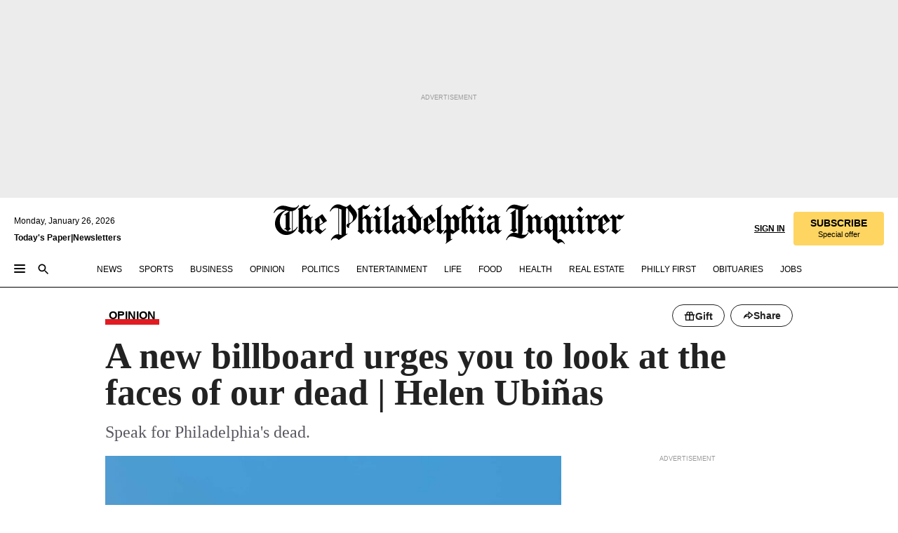

--- FILE ---
content_type: text/html; charset=utf-8
request_url: https://www.inquirer.com/philly/columnists/helen_ubinas/helen-ubinas-violence-murders-philadelphia-police-billboard-20180925.html
body_size: 41312
content:
<!DOCTYPE html><html lang="en"><head><link rel="preload" as="image" href="https://www.inquirer.com/resizer/v2/XSQFOX7XGZF6HF443MOETVUFCY.jpg?auth=76ae647f6348ca4d8194477babb51dc18025083471df6d7bd3244560623c303a&amp;width=760&amp;height=507&amp;smart=true" imageSrcSet="https://www.inquirer.com/resizer/v2/XSQFOX7XGZF6HF443MOETVUFCY.jpg?auth=76ae647f6348ca4d8194477babb51dc18025083471df6d7bd3244560623c303a&amp;width=800&amp;height=533&amp;smart=true 800w,https://www.inquirer.com/resizer/v2/XSQFOX7XGZF6HF443MOETVUFCY.jpg?auth=76ae647f6348ca4d8194477babb51dc18025083471df6d7bd3244560623c303a&amp;width=700&amp;height=467&amp;smart=true 700w,https://www.inquirer.com/resizer/v2/XSQFOX7XGZF6HF443MOETVUFCY.jpg?auth=76ae647f6348ca4d8194477babb51dc18025083471df6d7bd3244560623c303a&amp;width=600&amp;height=400&amp;smart=true 600w,https://www.inquirer.com/resizer/v2/XSQFOX7XGZF6HF443MOETVUFCY.jpg?auth=76ae647f6348ca4d8194477babb51dc18025083471df6d7bd3244560623c303a&amp;width=500&amp;height=333&amp;smart=true 500w,https://www.inquirer.com/resizer/v2/XSQFOX7XGZF6HF443MOETVUFCY.jpg?auth=76ae647f6348ca4d8194477babb51dc18025083471df6d7bd3244560623c303a&amp;width=400&amp;height=267&amp;smart=true 400w" imageSizes="(min-width: 1040px) 650px, calc(100vw - 16px)"/><link rel="preconnect" href="https://media.inquirer.com/"/><link rel="dns-prefetch" href="https://media.inquirer.com"/><link rel="preconnect" href="https://p543.inquirer.com/"/><link rel="dns-prefetch" href="https://p543.inquirer.com"/><link rel="stylesheet" type="text/css" href="https://htlbid.com/v3/inquirer-web.com/htlbid.css"/><script async="" src="https://htlbid.com/v3/inquirer-web.com/htlbid.js"></script><link rel="stylesheet" href="/pf/resources/dist/inquirer-light/css/style.css?d=1141"/><title>A new billboard urges you to look at the faces of our dead | Helen Ubiñas</title><link rel="apple-touch-icon-precomposed" sizes="57x57" href="https://media.inquirer.com/designimages/apple-touch-icon-57x57-precomposed.png"/><link rel="apple-touch-icon-precomposed" sizes="76x76" href="https://media.inquirer.com/designimages/apple-touch-icon-76x76-precomposed.png"/><link rel="apple-touch-icon-precomposed" sizes="120x120" href="https://media.inquirer.com/designimages/apple-touch-icon-60x60-precomposed@2x.png"/><link rel="apple-touch-icon-precomposed" sizes="152x152" href="https://media.inquirer.com/designimages/apple-touch-icon-76x76-precomposed@2x.png"/><link rel="apple-touch-icon-precomposed" sizes="180x180" href="https://media.inquirer.com/designimages/apple-touch-icon-60x60-precomposed@3x.png"/><link rel="icon" sizes="16x16" href="https://media.inquirer.com/designimages/apple-touch-icon-16x16-precomposed.png"/><link rel="icon" sizes="192x192" href="https://media.inquirer.com/designimages/touch-icon-192x192.png"/><link rel="apple-touch-icon-precomposed" href="https://media.inquirer.com/designimages/apple-touch-icon-precomposed.png"/><link rel="apple-touch-icon" href="https://media.inquirer.com/designimages/apple-touch-icon.png"/><meta name="robots" content="index, follow"/><meta name="googlebot-news" content="index"/><meta name="googlebot" content="index"/><meta name="copyright" content="(c) 2026 The Philadelphia Inquirer, LLC"/><meta name="distribution" content="global"/><meta name="rating" content="general"/><meta name="application-name" content="The Philadelphia Inquirer, LLC"/><meta property="og:site_name" content="Inquirer.com"/><meta name="viewport" content="width=device-width,minimum-scale=1,initial-scale=1,maximum-scale=1"/><meta name="arc_environment" content="fusion"/><meta property="fb:pages" content="6130721655"/><meta name="twitter:site" content="@PhillyInquirer"/><meta name="twitter:creator" content="@PhillyInquirer"/><meta property="og:locale" content="en_US"/><meta name="twitter:card" content="summary_large_image"/><script data-schema="Organization" type="application/ld+json">
        {
          "name": "The Philadelphia Inquirer, LLC",
          "url": "https://www.inquirer.com",
          "logo": "https://www.inquirer.com/pb/resources/dist/images/inquirer-logo-official-v2.svg",
          "sameAs": [
            "https://www.facebook.com/philadelphiainquirer/",
            "https://twitter.com/PhillyInquirer"
          ],
          "@type": "NewsMediaOrganization",
          "@context": "http://schema.org"
        }
      </script><script>
            var pmnAdmin = {};
            var PMNdataLayer = [{
              analytics: {}
            }];
          </script><link rel="canonical" href="https://www.inquirer.com/philly/columnists/helen_ubinas/helen-ubinas-violence-murders-philadelphia-police-billboard-20180925.html"/><meta property="og:title" content="A new billboard urges you to look at the faces of our dead | Helen Ubiñas"/><meta property="og:description" content="Speak for Philadelphia&#x27;s dead."/><meta property="og:image" content="https://www.inquirer.com/resizer/v2/XSQFOX7XGZF6HF443MOETVUFCY.jpg?auth=76ae647f6348ca4d8194477babb51dc18025083471df6d7bd3244560623c303a&amp;width=760&amp;height=507&amp;smart=true"/><meta property="og:image:width" content="2457"/><meta property="og:image:height" content="1636"/><meta name="twitter:title" content="A new billboard urges you to look at the faces of our dead | Helen Ubiñas"/><meta name="twitter:description" content="Speak for Philadelphia&#x27;s dead."/><meta name="twitter:image" content="https://www.inquirer.com/resizer/v2/XSQFOX7XGZF6HF443MOETVUFCY.jpg?auth=76ae647f6348ca4d8194477babb51dc18025083471df6d7bd3244560623c303a&amp;width=760&amp;height=507&amp;smart=true"/><meta name="cXenseParse:title" content="A new billboard urges you to look at the faces of our dead"/><meta property="article:section" content="Columnists, columnists, columnists"/><meta name="author" content="Helen Ubiñas"/><meta itemProp="description" name="description" content="Speak for Philadelphia&#x27;s dead."/><meta name="og:url" content="https://www.inquirer.com/philly/columnists/helen_ubinas/helen-ubinas-violence-murders-philadelphia-police-billboard-20180925.html"/><meta property="article:modified_time" content="2018-09-25T15:12:26-04:00"/><meta name="date" content="2018-09-25T19:12:00Z"/><meta name="article_id" content="M3LYCYYJTFB6FP3X7TCAZLRRVA"/><meta property="og:type" content="article"/><meta property="article:opinion" content="false"/><meta property="vf:unique_id" content="M3LYCYYJTFB6FP3X7TCAZLRRVA"/><meta name="sailthru.tags" content="columnists"/><meta name="sailthru.author" content="Helen Ubiñas"/><meta name="sailthru.date" content="2018-09-25T15:58:00Z"/><meta name="sailthru.title" content="A new billboard urges you to look at the faces of our dead | Helen Ubiñas"/><meta name="sailthru.description" content="Speak for Philadelphia&#x27;s dead."/><meta name="sailthru.image.full" content="https://www.inquirer.com/resizer/v2/XSQFOX7XGZF6HF443MOETVUFCY.jpg?auth=76ae647f6348ca4d8194477babb51dc18025083471df6d7bd3244560623c303a&amp;width=760&amp;height=507&amp;smart=true"/><meta name="sailthru.image.thumb" content="https://www.inquirer.com/resizer/v2/XSQFOX7XGZF6HF443MOETVUFCY.jpg?auth=76ae647f6348ca4d8194477babb51dc18025083471df6d7bd3244560623c303a&amp;width=760&amp;height=507&amp;smart=true"/><meta name="article-subtype" content="subtype-columnists"/><script data-schema="NewsArticle" type="application/ld+json">
    {
      "@context": "http://schema.org",
      "@type": "NewsArticle",
      "mainEntityOfPage": {
        "@type": "WebPage",
        "@id": "https://www.inquirer.com/philly/columnists/helen_ubinas/helen-ubinas-violence-murders-philadelphia-police-billboard-20180925.html"
      },
      "headline": "A new billboard urges you to look at the faces of our dead | Helen Ubiñas",
      "thumbnailUrl": "https://www.inquirer.com/resizer/v2/XSQFOX7XGZF6HF443MOETVUFCY.jpg?auth=76ae647f6348ca4d8194477babb51dc18025083471df6d7bd3244560623c303a&width=760&height=507&smart=true",
      "articleSection": "columnists",
      "image": {
        "@type": "ImageObject",
        "url": "https://www.inquirer.com/resizer/v2/XSQFOX7XGZF6HF443MOETVUFCY.jpg?auth=76ae647f6348ca4d8194477babb51dc18025083471df6d7bd3244560623c303a&width=760&height=507&smart=true",
        "height": 1636,
        "width": 2457
      },
      "datePublished": "2018-09-25T11:58:00-04:00",
      "dateModified": "2018-09-25T15:12:00-04:00",
      "author": [{"@type":"Person","name":"Helen Ubiñas","url":"https://www.inquirer.com/author/ubinas_helen/"}],
      "isAccessibleForFree": false,
      "hasPart": {
        "@type": "WebPageElement",
        "isAccessibleForFree": false,
        "cssSelector" : ".article-body-paywall"
      },
      "isPartOf": {
        "@type": ["CreativeWork", "Product"],
        "name": "The Philadelphia Inquirer",
        "productID": "inquirer.com:basic"
      },
      "publisher": {
        "@type": "NewsMediaOrganization",
        "name": "The Philadelphia Inquirer",
        "logo": {
          "@type": "ImageObject",
          "url": "https://media.inquirer.com/designimages/inquirer-logo-amp.png",
          "width": 600,
          "height": 60
        }
      },
      "description": "Speak for Philadelphia's dead.",
      "keywords": [
        "articleID/M3LYCYYJTFB6FP3X7TCAZLRRVA",
        "Type/Article",
        "target/Columnists/columnists/columnists",
        "NavLink/columnists"
      ],
      "identifier": {
        "@type": "PropertyValue",
        "propertyID": "articleID",
        "value": "M3LYCYYJTFB6FP3X7TCAZLRRVA"
      }
    }
    </script><script src="https://cdn.cookielaw.org/scripttemplates/otSDKStub.js" data-domain-script="c6dea5ec-f3a5-432d-8d99-556d91c9726b" type="text/javascript" charset="UTF-8" data-dLayer-name="PMNdataLayer"></script><script src="https://cdn.speedcurve.com/js/lux.js?id=283407416" defer="" crossorigin="anonymous"></script><script type="application/javascript" id="polyfill-script">if(!Array.prototype.includes||!(window.Object && window.Object.assign)||!window.Promise||!window.Symbol||!window.fetch){document.write('<script type="application/javascript" src="/pf/dist/engine/polyfill.js?d=1141&mxId=00000000" defer=""><\/script>')}</script><script id="fusion-engine-react-script" type="application/javascript" src="/pf/dist/engine/react.js?d=1141&amp;mxId=00000000" defer=""></script><script id="fusion-engine-combinations-script" type="application/javascript" src="/pf/dist/components/combinations/light.js?d=1141&amp;mxId=00000000" defer=""></script>
<script>(window.BOOMR_mq=window.BOOMR_mq||[]).push(["addVar",{"rua.upush":"false","rua.cpush":"false","rua.upre":"false","rua.cpre":"false","rua.uprl":"false","rua.cprl":"false","rua.cprf":"false","rua.trans":"SJ-af141854-0bb1-4079-96cb-d9ba3110408f","rua.cook":"false","rua.ims":"false","rua.ufprl":"false","rua.cfprl":"false","rua.isuxp":"false","rua.texp":"norulematch","rua.ceh":"false","rua.ueh":"false","rua.ieh.st":"0"}]);</script>
                              <script>!function(e){var n="https://s.go-mpulse.net/boomerang/";if("False"=="True")e.BOOMR_config=e.BOOMR_config||{},e.BOOMR_config.PageParams=e.BOOMR_config.PageParams||{},e.BOOMR_config.PageParams.pci=!0,n="https://s2.go-mpulse.net/boomerang/";if(window.BOOMR_API_key="PPACB-T4Q7H-SPCW8-FS2AT-3JVSH",function(){function e(){if(!o){var e=document.createElement("script");e.id="boomr-scr-as",e.src=window.BOOMR.url,e.async=!0,i.parentNode.appendChild(e),o=!0}}function t(e){o=!0;var n,t,a,r,d=document,O=window;if(window.BOOMR.snippetMethod=e?"if":"i",t=function(e,n){var t=d.createElement("script");t.id=n||"boomr-if-as",t.src=window.BOOMR.url,BOOMR_lstart=(new Date).getTime(),e=e||d.body,e.appendChild(t)},!window.addEventListener&&window.attachEvent&&navigator.userAgent.match(/MSIE [67]\./))return window.BOOMR.snippetMethod="s",void t(i.parentNode,"boomr-async");a=document.createElement("IFRAME"),a.src="about:blank",a.title="",a.role="presentation",a.loading="eager",r=(a.frameElement||a).style,r.width=0,r.height=0,r.border=0,r.display="none",i.parentNode.appendChild(a);try{O=a.contentWindow,d=O.document.open()}catch(_){n=document.domain,a.src="javascript:var d=document.open();d.domain='"+n+"';void(0);",O=a.contentWindow,d=O.document.open()}if(n)d._boomrl=function(){this.domain=n,t()},d.write("<bo"+"dy onload='document._boomrl();'>");else if(O._boomrl=function(){t()},O.addEventListener)O.addEventListener("load",O._boomrl,!1);else if(O.attachEvent)O.attachEvent("onload",O._boomrl);d.close()}function a(e){window.BOOMR_onload=e&&e.timeStamp||(new Date).getTime()}if(!window.BOOMR||!window.BOOMR.version&&!window.BOOMR.snippetExecuted){window.BOOMR=window.BOOMR||{},window.BOOMR.snippetStart=(new Date).getTime(),window.BOOMR.snippetExecuted=!0,window.BOOMR.snippetVersion=12,window.BOOMR.url=n+"PPACB-T4Q7H-SPCW8-FS2AT-3JVSH";var i=document.currentScript||document.getElementsByTagName("script")[0],o=!1,r=document.createElement("link");if(r.relList&&"function"==typeof r.relList.supports&&r.relList.supports("preload")&&"as"in r)window.BOOMR.snippetMethod="p",r.href=window.BOOMR.url,r.rel="preload",r.as="script",r.addEventListener("load",e),r.addEventListener("error",function(){t(!0)}),setTimeout(function(){if(!o)t(!0)},3e3),BOOMR_lstart=(new Date).getTime(),i.parentNode.appendChild(r);else t(!1);if(window.addEventListener)window.addEventListener("load",a,!1);else if(window.attachEvent)window.attachEvent("onload",a)}}(),"".length>0)if(e&&"performance"in e&&e.performance&&"function"==typeof e.performance.setResourceTimingBufferSize)e.performance.setResourceTimingBufferSize();!function(){if(BOOMR=e.BOOMR||{},BOOMR.plugins=BOOMR.plugins||{},!BOOMR.plugins.AK){var n="false"=="true"?1:0,t="",a="amiyalyxzcoi22lwv6jq-f-77bb6bbb9-clientnsv4-s.akamaihd.net",i="false"=="true"?2:1,o={"ak.v":"39","ak.cp":"689028","ak.ai":parseInt("653835",10),"ak.ol":"0","ak.cr":8,"ak.ipv":4,"ak.proto":"h2","ak.rid":"affe8b","ak.r":44268,"ak.a2":n,"ak.m":"dscr","ak.n":"ff","ak.bpcip":"3.17.128.0","ak.cport":58212,"ak.gh":"23.192.164.141","ak.quicv":"","ak.tlsv":"tls1.3","ak.0rtt":"","ak.0rtt.ed":"","ak.csrc":"-","ak.acc":"","ak.t":"1769385875","ak.ak":"hOBiQwZUYzCg5VSAfCLimQ==NjYe52cHHRpZsWcF6fRicpjpwChIppxptW6yGXaIwEl+8BhU9jan6BZVECQbZ5feWWwKTycNJlLbz5sBztFBnD2h0knenfsDdHTHXTBPKXzB1snDloEdFO/boKPe8TEgN0+5HQN2uQmvRBS6yNWJf81TjqGIIzaRBIOJKaY7vG8niQn/Ag044gS+DhoibDvb94nqvInNaxM7L3TwZjhThsywTrN7bcyqtn7NkL5cqpbbt336v5gRUfA/VDwDbfoeszbMOAmmR8EFWSkfIequY9p0YKo+aDFoGwQ+KvRVICOMm3ftwL6tNoNSBwlu0lqCbxUb5v6QvfE8yOXcRgp/SjzR65JSZifFthr0KY+yfN02gE4c6Kq6DWhasxR9rD1fJ+/U2z21rHLmRF2mFJvzRr2vG/AEzQZjA+AoRgErOsI=","ak.pv":"123","ak.dpoabenc":"","ak.tf":i};if(""!==t)o["ak.ruds"]=t;var r={i:!1,av:function(n){var t="http.initiator";if(n&&(!n[t]||"spa_hard"===n[t]))o["ak.feo"]=void 0!==e.aFeoApplied?1:0,BOOMR.addVar(o)},rv:function(){var e=["ak.bpcip","ak.cport","ak.cr","ak.csrc","ak.gh","ak.ipv","ak.m","ak.n","ak.ol","ak.proto","ak.quicv","ak.tlsv","ak.0rtt","ak.0rtt.ed","ak.r","ak.acc","ak.t","ak.tf"];BOOMR.removeVar(e)}};BOOMR.plugins.AK={akVars:o,akDNSPreFetchDomain:a,init:function(){if(!r.i){var e=BOOMR.subscribe;e("before_beacon",r.av,null,null),e("onbeacon",r.rv,null,null),r.i=!0}return this},is_complete:function(){return!0}}}}()}(window);</script></head><body><div>
                <script type="text/javascript">
                  function OptanonWrapper() { }
                </script>
              </div><noscript>
          <iframe src="https://www.googletagmanager.com/ns.html?id=GTM-M4NMCHW"
          height="0" width="0" style="display:none;visibility:hidden"></iframe></noscript><div id="fusion-app" class=""><div class="article-body article-body-paywall type-body-text"><a class="sr-only focus:not-sr-only active:not-sr-only hover:not-sr-only" href="#article-body">Skip to content</a><header id="app-bar" class="app-bar header top-0 sticky z-[11]"><div data-ad-name="article/top_banner_masthead" class="text-center container-column
          bg-[#ececec] overflow-hidden py-4 flex-col justify-center items-center flex min-h-[50px] md:min-h-[90px] lg:min-h-[250px]"><div class="type-button absolute z-0"><div class="advertisement-text font-light xxs:leading-5 xs:leading-none text-[9px] text-[#999] tracking-normal uppercase justify-center flex flex-row mb-1">Advertisement</div></div><div class="container-row justify-center w-full z-1"><div class="arcad bg-none my-0 mx-auto min-h-0 min-w-0 ad-responsive text-center "><div class="htlad-web-top_banner_masthead" data-unit="phl.opinion/article/top_banner" data-targeting="{&quot;position&quot;:&quot;slider&quot;,&quot;position_type&quot;:&quot;slider_section&quot;}"></div></div></div></div><nav class="global-app-bar sticky top-0 border-solid z-[11] inset-x-0 border-b bg-white "><div class="h-[62px] flex flex-col max-w-[1240px] mx-auto px-5 justify-center relative lg:h-[127px] bg-white"><div class="static lg:relative"><div class="transition-all lg:w-[616px] left-0 flex flex-col
        overflow-hidden duration-200 absolute w-full top-16
        lg:left-8 shadow-md lg:top-[128px] h-0"><div class="flex flex-col bg-white space-y-3 p-3 shadow-md inq-dropdown-menu px-7 py-4 "><div class="relative"><input type="text" placeholder="Search" aria-required="false" aria-label="Search" id="search" class="font-grot10 border border-solid border-neutral-dark-gray focus:border-primary-blue active:border-primary-blue w-full px-6 py-3 text-4"/><div class="absolute top-1 right-1"><button class="cursor-pointer p-2 bg-transparent"><svg xmlns="http://www.w3.org/2000/svg" width="20" height="20" viewBox="0 0 24 24"><use href="#search-icon-circle"></use><use href="#search-icon-line"></use></svg></button></div></div></div></div></div><div class="flex flex-row flex-auto"><svg xmlns="http://www.w3.org/2000/svg" class="hidden"><defs><path d="M0 0h24v24H0z" fill="none" id="search-icon-circle"></path><path d="M15.5 14h-.79l-.28-.27C15.41 12.59 16 11.11 16 9.5 16 5.91 13.09 3 9.5 3S3 5.91 3 9.5 5.91 16 9.5 16c1.61 0 3.09-.59 4.23-1.57l.27.28v.79l5 4.99L20.49 19l-4.99-5zm-6 0C7.01 14 5 11.99 5 9.5S7.01 5 9.5 5 14 7.01 14 9.5 11.99 14 9.5 14z" id="search-icon-line"></path></defs></svg><div class="flex-1 flex items-center space-x-2 lg:hidden"><button type="button" role="button" aria-label="Full navigation" aria-haspopup="true" aria-expanded="false" class="flex flex-col h-3 w-4 p-0 rounded
      justify-center items-center group cursor-pointer bg-transparent"><div class="h-0.5 w-4 rounded-full transition ease
      transform duration-300 opacity-100 group-hover:opacity-50  bg-black"></div><div class="h-0.5 w-4 my-[3px] rounded-full
      transition ease transform duration-300 opacity-100 group-hover:opacity-50 bg-black"></div><div class="h-0.5 w-4 rounded-full transition
      ease transform duration-300 opacity-100 group-hover:opacity-50  bg-black"></div></button><button class="cursor-pointer p-2 mt-1 bg-transparent" aria-label="Search" aria-haspopup="true" aria-expanded="false"><svg xmlns="http://www.w3.org/2000/svg" width="20" height="20" viewBox="0 0 24 24"><use href="#search-icon-circle"></use><use href="#search-icon-line"></use></svg></button></div><div class="hidden flex-1 flex-col space-y-1 justify-center lg:flex lg:pt-3"><div class="flex flex-row items-center"><div aria-label="Sunday, January 25, 2026" class="text-3 mb-1 mr-1">Sunday, January 25, 2026</div></div><div class="flex gap-1 text-3 font-bold leading-3.5 "><a href="https://eedition.inquirer.com/" id="todayspaper" data-link-type="global-nav" aria-label="Print Copy of Today&#x27;s Paper" role="link" class="no-underline text-black">Today&#x27;s Paper</a>|<a class="no-underline text-black" href="https://www.inquirer.com/newsletters/" data-link-type="global-nav" aria-label="Newsletters" role="link">Newsletters</a></div></div><div class="flex-1 text-center justify-center items-center flex"><a data-link-type="global-nav" aria-label="The Philadelphia Inquirer - Go to homepage link" role="link" class="flex-1 relative w-[140px] sm:w-[325px] lg:w-[500px]" href="/"><div class="absolute left-0 right-0 h-full flex items-center text-black"><svg class="transition-all duration-500 w-[140px] mx-auto opacity-100 sm:opacity-0  w-[140px]" xmlns="http://www.w3.org/2000/svg" viewBox="0 0 1124.32 253.93" fill="currentColor"><path d="M290.15,136.89V155.6s13.26,11.37,18.47,14.68l19.9-16.58,3.32,3.79-36.95,32.68H293l-33.63-26.29v-2.13s4.5-1.18,4.5-2.61V104.67c0-1.66-5-3.55-5-3.55V99l47.37-34.11h2.84l28.18,40.74v1.89ZM292.29,86l-2.13,1.66v43.82l23-14.92Z"></path><path d="M589.13,190.19h-1.42l-23.45-18.95v-2.13s3.08-1.18,3.08-3.55V99.72s-9-8.76-14.92-12.08l-10.66,9V163s5.92,5.45,8.76,5.45a6.3,6.3,0,0,0,4-1.18l1.42,2.61L537.26,190.2h-1.42l-25.11-19.42v-2.13s4.74-1.89,4.74-3.55V93.81s-5.21-5.21-8.53-5.21c-1.89,0-3.55,1.42-5.68,3.32l-2.37-3.08L519.73,66.1h1.42s18.71,12.79,23,22l23.68-22h1.42L592.9,86.71,601.66,78l3.08,3.32L593.61,92.16V162.5s4.74,5.68,9,5.68c2.13,0,4.74-2.61,6.87-4.5l2.61,2.84Z"></path><path d="M770.86,168.34,747.5,190.19h-1.42l-23.45-20.84-8,7.34-3.32-3.55,10.66-9.47V94.51s-6.64-5.68-8.54-5.68-2.61,1.18-4.74,3.08l-2.13-3.08,22-22.74H730l21.32,18v2.37s-3.08,1.42-3.08,3.79V157s8.53,9.24,14,12.32l10.89-9.24V94s-8.05-5.92-9.71-5.92c-1.42,0-2.84,1.18-3.79,1.89l-1.9-2.84L777.8,66.09h1.42l20.61,17.29,6.63-5.92L809.78,81,799.36,91v69.87s7.82,7.34,10.66,7.34c1.9,0,5.45-3.79,7.58-5.68l2.61,2.84-24.16,24.87h-1.42Z"></path><path d="M853.83,190.19h-1.42l-24.63-18.95v-2.13s4.26-1.18,4.26-3.55V97.82s-6.4-6.63-11.84-10.18l-3.79,3.55-2.84-3.08,21.79-22.26h1.42l20.84,18.71,8.76-8.76,3.08,3.32L858.33,90v72.47s5,5.45,9.47,5.45c1.9,0,5-3.08,7.11-5l2.37,3.08ZM845.78,52.1h-2.13s-9.47-10.66-17.76-17.05V32.92a83.15,83.15,0,0,0,17.05-17.76h2.13s8.76,10.42,17.76,17.53v2.13A107.19,107.19,0,0,0,845.78,52.1Z"></path><path d="M940.52,97.58c-6.63,0-12.55-2.37-18.47-8.29H918.5v73s9,6.63,11.6,6.63c1.9,0,10.66-7.58,12.79-9.47l3.08,3.08-30.79,27.71h-1.42l-25.34-19.42v-2.13s3.79-1.89,3.79-3.55V94.75s-6.16-5.45-9-6.39c-1.9,0-3.08,1.42-5.21,3.32l-2.84-2.84L896.48,66.1h1.66l20.37,18,15.63-18h2.13s7.1,8.76,15.87,8.76c5.21,0,10.42-1.18,14.21-7.11l2.84,1.42C964.67,78.87,951.65,97.58,940.52,97.58Z"></path><path d="M986.94,136.89V155.6s13.26,11.37,18.47,14.68l19.89-16.58,3.32,3.79-36.95,32.68h-1.89L956.15,163.9v-2.13s4.5-1.18,4.5-2.61V104.69c0-1.66-5-3.55-5-3.55V99l47.37-34.11h2.84l28.19,40.74v1.89ZM989.07,86l-2.13,1.66v43.82l23-14.92Z"></path><path d="M1095.65,97.58c-6.63,0-12.55-2.37-18.47-8.29h-3.55v73s9,6.63,11.6,6.63c1.9,0,10.66-7.58,12.79-9.47l3.08,3.08-30.79,27.71h-1.42l-25.34-19.42v-2.13s3.79-1.89,3.79-3.55V94.75s-6.16-5.45-9-6.39c-1.9,0-3.08,1.42-5.21,3.32l-2.84-2.84,21.32-22.74h1.66l20.37,18,15.63-18h2.13s7.1,8.76,15.87,8.76c5.21,0,10.42-1.18,14.21-7.11l2.84,1.42C1119.8,78.87,1106.78,97.58,1095.65,97.58Z"></path><path d="M185,26.52V90.23l.24.24,25.82-24.4h1.42l23.68,20.61,8.76-8.76L248,80.76,236.87,92.13v70.34s4.74,5.68,9,5.68c2.37,0,5.68-3.55,7.82-5.68l2.84,2.84-25.11,24.87H230l-22.5-18.71v-2.13s3.08-1.18,3.08-3.55V100s-7.82-8-14.21-12.08L185,97.82v63.71c.47,1.18,5,7.11,12.79,7.11l.47,2.61L179.55,190.2h-1.42l-23.92-18.95v-2.13s4.5-1.89,4.5-3.55V37.67c0-2.84-5.21-3.55-5.21-3.55V31.51c18.71-10.42,37.66-25.58,37.66-25.58h1.66s21.37,19.86,36.47-2.84L233.08,5C206.8,50.67,185,26.52,185,26.52Z"></path><path d="M699.79,227.44l-.26-137.62,10.7-10.44-3.06-3.31-10.69,9.67-28-20.62h-1.53l-52.7,34.37V101a17.82,17.82,0,0,1,4.85,2.36,2.34,2.34,0,0,1,.71.94s0,.05,0,.51v53.74a1.29,1.29,0,0,1-.37,1s-.92,1.22-4.72,2.22v1.53l32.08,27h1.53l22.4-25.46h.51l.26,2.68-.35,55.86,35.23,27.5h1.78s19.3-22.64,36.67,3.06l3-2S723,205.59,699.79,227.44Zm-28.52-69.75-9.42,9.67c-3.29-1.53-13.75-12-13.75-12V86.49l1-.76c4.43,2.37,22.15,17.06,22.15,17.06v54.9Z"></path><path d="M120.33,169.06V44.42C147,38.2,160.78,8.79,160.78,8.79l-4-2.16a27,27,0,0,1-7.5,9.79c-10.35,8-20.07,7.47-36,5a98.05,98.05,0,0,1-11.6-2.69c-5.19-1.4-8.12-2.28-8.12-2.28-17.1-5-24.74-5.63-24.74-5.63-8.67-1-13.82-1-16.8-.63a35.24,35.24,0,0,0-3.82.63c-12.87,3-22.62,10-30,17A76,76,0,0,0,0,54.82l3.77,2A59.7,59.7,0,0,1,7.06,51a44.79,44.79,0,0,1,9.18-10.64,29.7,29.7,0,0,1,8.1-4.87,24.9,24.9,0,0,1,8-1.94c6.88-.63,18,.67,27,2.3,8.15,1.48,14.56,3.27,14.56,3.27C-9.31,70.84,10.7,141.8,10.7,141.8a73.15,73.15,0,0,0,31.5,43.58A69.91,69.91,0,0,0,57,192.54,68.51,68.51,0,0,0,72.56,196a78.56,78.56,0,0,0,16-.19A70.54,70.54,0,0,0,107.82,191a64.8,64.8,0,0,0,9.8-5,84.07,84.07,0,0,0,21.5-19.26,131.28,131.28,0,0,0,13.48-20.66L148.71,144C137,164.43,120.33,169.06,120.33,169.06ZM66.07,158.41l2.8,3,4-2.93L90,173.05a55.29,55.29,0,0,1-13.66-2.2,42.32,42.32,0,0,1-7.63-3,48.84,48.84,0,0,1-12.3-9.1,61.29,61.29,0,0,1-6.08-7.28,55.19,55.19,0,0,1-5.91-10.69,61.74,61.74,0,0,1-3-8.85,72.08,72.08,0,0,1-1.64-8.25,85.79,85.79,0,0,1-.77-12.64s0-4.37.52-9.47a80.83,80.83,0,0,1,1.68-10.51,79.34,79.34,0,0,1,4.58-14.3,76.39,76.39,0,0,1,9.63-16.32A71.79,71.79,0,0,1,79.79,40.74s9.52,2.31,18.06,4L66,68.6l2.79,3,5.63-4.22a2.44,2.44,0,0,1,.33.47,7.82,7.82,0,0,1,.74,1.85s.08.31.19.77a32.74,32.74,0,0,1,.59,3.69c.1,1.07.25,2.53.33,4,.06,1.23.06.82.15,3.73,0,.46.07,1.71.07,3.38,0,3,0,7.23-.08,10.85,0,3.85,0,4,0,4l0,18-.08,29.51v2.83l-10.65,8M102.81,45.7a44.78,44.78,0,0,0,13.53-.48V170.36a58.59,58.59,0,0,1-11.61,2.24c-2.23.28-7.26.48-7.26.48-2.57.18-7.44,0-7.44,0l18.24-16.55a18.12,18.12,0,0,1-6.72-8,11.19,11.19,0,0,1-.4-1.25,10.37,10.37,0,0,1-.26-1.67c0-.54,0-1.05,0-1.44v-.72l0-7.22,0-89"></path><path d="M517.57,180.94,514,178.78a26.53,26.53,0,0,1-6.64,9.79c-9.16,8-17.76,7.47-31.84,5-.69-.12-1.33-.25-2-.39.58-.9,1.15-1.9,1.72-3A35.91,35.91,0,0,0,479,177.89c.45-4.77.54-8.8.54-8.8l.88-32.3.24-39.63V38l1.08-.24c23.61-6.22,35.8-35.63,35.8-35.63L514,0a26.53,26.53,0,0,1-6.64,9.79c-9.16,8-17.76,7.47-31.84,5a78.31,78.31,0,0,1-10.26-2.69c-4.59-1.4-7.19-2.28-7.19-2.28-15.13-5-21.89-5.63-21.89-5.63-7.67-1-12.23-1-14.86-.63a28,28,0,0,0-3.38.63c-11.39,3-20,10-26.51,17a77.9,77.9,0,0,0-16.15,27l3.34,2a62.21,62.21,0,0,1,2.91-5.89,43.31,43.31,0,0,1,8.13-10.64,25.53,25.53,0,0,1,7.17-4.87,20,20,0,0,1,7.1-1.94c6.09-.63,15.9.67,23.85,2.3,4.26.87,8,1.85,10.3,2.51L400.85,59.38,404,62.67l4.79-3.49s3.06,1.31,2.81,27.13l-.1,72.87-1.17.8-9.47,6.9,3.13,3.3,4-2.92,17.51,14.86h0a28.34,28.34,0,0,0-4.1.22A28,28,0,0,0,418,183c-11.39,3-20,10-26.51,17a77.9,77.9,0,0,0-16.15,27l3.34,2a62.21,62.21,0,0,1,2.91-5.89,43.31,43.31,0,0,1,8.13-10.64,25.53,25.53,0,0,1,7.17-4.87,20,20,0,0,1,7.1-1.94c6.09-.63,15.9.67,23.85,2.3,7.21,1.48,12.88,3.27,12.88,3.27,19.31,5.72,30.36,10.41,47,3.24C507,206.12,517.57,180.94,517.57,180.94Zm-92.07,1.14L446.45,165l-4.78-4.31a14.69,14.69,0,0,1-4.21-9.94V37.58l5.69-4.37,2.76.87s2.52.69,6,1.6V170c.13,9.19-.67,14.19-1.14,16.33-10-2.91-14.59-3.36-14.59-3.36a91.37,91.37,0,0,0-10.47-.85Z"></path></svg></div><div class="absolute left-0 right-0 h-full flex items-center text-black"><svg class="transition-all duration-500 sm:w-[325px] mx-auto opacity-0 sm:opacity-100  lg:w-[500px]" xmlns="http://www.w3.org/2000/svg" viewBox="0 0 1249.3 142.76" fill="currentColor"><g><g><path d="M550.35,77V87.48s7.49,6.44,10.34,8.24l11.23-9.29,2,2.1L553.05,107h-1L533,92.12V90.93s2.55-.6,2.55-1.5V58.87c0-1-2.7-2.1-2.7-2.1v-1.2L559.49,36.4H561l15.87,22.92v1Zm1.2-28.77-1.2,1.05V73.85l12.88-8.39ZM594.39,107h-.9L579.86,96.32v-1.2s2.25-.75,2.25-2.1V18.13L582,18l-4.5,2.24-.89-2.09c9.43-5.7,23.66-16,23.66-16l1.35,1.79s-4.79,3.45-4.79,7V91.23s3.29,2.84,5.09,2.84c1,0,2.4-1.2,3.6-2.24l1.64,1.79Zm150,0h-.9L729.66,96.32v-1.2s2.39-.75,2.39-2.1V55a43.15,43.15,0,0,0-6.74-5.7l-2.09,1.95-1.5-1.8L733.85,37h.9l11.68,10.49,5-5,1.64,2-6.14,6.14V91.38s2.7,3,5.25,3c1,0,2.84-1.65,4-2.69l1.35,1.64Zm-4.5-77.74h-1.2a95.73,95.73,0,0,0-10-9.59v-1.2a45.23,45.23,0,0,0,9.58-10h1.2a74,74,0,0,0,10,9.89v1.19a60.87,60.87,0,0,0-9.59,9.74M948.21,107h-.75L934.28,96.32v-1.2s1.65-.75,1.65-2.1V56s-5.1-4.94-8.39-6.74l-6,4.95V91.68s3.29,3,4.94,3a4,4,0,0,0,2.25-.6l.74,1.35L919,107h-.75L904.17,96v-1.2s2.55-1,2.55-1.95V52.73s-2.85-3-4.8-3c-1,0-1.95.9-3.14,2l-1.35-1.8,11.68-12.73h.9s10.49,7.19,12.88,12.28l13.34-12.28H937l13.34,11.53,4.94-4.94,1.8,1.95-6.29,6.14V91.38s2.69,3.14,5.09,3.14c1.2,0,2.7-1.5,3.89-2.55l1.35,1.65Zm102.16-12.28-13,12.28h-.9l-13.18-11.68-4.5,4L1017,97.37l6-5.4V53s-3.75-3.15-4.8-3.15-1.49.75-2.69,1.8l-1.2-1.8,12.43-12.73h.75l12,10v1.34s-1.79.9-1.79,2.1v37.6s4.79,5.24,7.94,7l6.14-5.24V52.88s-4.5-3.45-5.54-3.45c-.75,0-1.5.75-2.1,1.2L1043,49l11.38-11.83h.75l11.54,9.74,3.74-3.45,2,2.1-5.84,5.54v39.4s4.34,4,6,4c1,0,3-2.1,4.19-3.14l1.5,1.49L1064.6,107h-.75ZM1097.11,107h-.75l-13.93-10.63v-1.2s2.39-.75,2.39-2.1V55a47.17,47.17,0,0,0-6.59-5.7l-2.1,1.95-1.64-1.8L1086.77,37h.75l11.68,10.49,5-5,1.79,2-6.29,6.14V91.38s2.85,3,5.4,3c1,0,2.69-1.65,3.89-2.69l1.35,1.64Zm-4.5-77.74h-1.2a95.73,95.73,0,0,0-10-9.59v-1.2a45.23,45.23,0,0,0,9.58-10h1.2a74,74,0,0,0,10,9.89v1.19a68.72,68.72,0,0,0-9.59,9.74m53.33,25.62a14.29,14.29,0,0,1-10.49-4.65h-1.94V91.23S1138.6,95,1140,95c1.2,0,6.14-4.34,7.34-5.39l1.65,1.8L1131.56,107h-.75L1116.58,96v-1.2s2.1-1,2.1-1.95V53.18s-3.45-3-5.1-3.6c-1,0-1.64.9-2.84,2l-1.65-1.65,12-12.73h.9l11.54,10,8.83-10h1.2s3.9,4.94,8.84,4.94c3,0,5.84-.75,8.09-4l1.5.75c-2.55,5.54-9.89,16-16,16M1172,77V87.48s7.49,6.44,10.34,8.24l11.24-9.29,1.79,2.1L1174.7,107h-1l-19-14.83V90.93s2.54-.6,2.54-1.5V58.87c0-1-2.69-2.1-2.69-2.1v-1.2L1181,36.4h1.65l15.88,22.92v1Zm1.2-28.77-1.2,1.05V73.85l12.89-8.39Zm59.92,6.6c-3.74,0-7-1.35-10.33-4.65h-2.1V91.23s5.09,3.74,6.59,3.74c1,0,6-4.34,7.19-5.39l1.8,1.8L1218.89,107h-.75L1203.91,96v-1.2s2.1-1,2.1-1.95V53.18s-3.45-3-5.09-3.6c-1.05,0-1.8.9-3,2l-1.5-1.65,12-12.73h.9l11.39,10,8.84-10h1.19s4,4.94,9,4.94c2.85,0,5.84-.75,7.94-4l1.65.75c-2.55,5.54-9.89,16-16.18,16m-573-2.55V86.73c0,1,2.7,1.8,2.7,1.8v1L638.28,107.1h-.75a29.51,29.51,0,0,0-6.44-3l-.15.15V126l.15.15,4.35-2.1,1,1.65c-13.18,8.69-23.51,16-23.51,16l-.9-1.35s3.14-2.7,3.14-5.09V101.41c-3.44.3-6.74.75-8.54,6.14l-1.34-.3c0-7.34,3.14-13.33,9.88-16.17V53.33s-3.44-3.75-5.54-3.75c-1.35,0-3.3,2.25-4.49,3.45l-1.5-1.5,14.08-15h.9s11.53,7.79,13.48,13.33L644.57,36.7h.75L659.7,49.43,664.94,44l1.65,1.8Zm-15.88,4.79s-5.39-5.09-8.83-7l-4.35,4.35v35.5c4.49,1.35,7.64,2,13,6.59l.15-.15Zm40.9-42.24s12.28,13.63,27-12.13L710,1.65c-8.54,12.73-20.52,1.65-20.52,1.65h-.9a178.85,178.85,0,0,1-21.12,14.38v1.49s2.85.3,2.85,1.95V93c0,1-2.55,2.1-2.55,2.1v1.2L681.27,107H682l10.64-10.63-.3-1.5a8.46,8.46,0,0,1-7.19-4V55l6.44-5.55a54.19,54.19,0,0,1,7.94,6.74v37c0,1.35-1.8,2.1-1.8,2.1v1.2L710.48,107h.75l14.08-14.08-1.5-1.49c-1.19,1.19-3.14,3.14-4.49,3.14-2.4,0-4.94-3.14-4.94-3.14V51.83l6.14-6.44-1.65-1.65-4.94,4.94L700.6,37.15h-.75L685.32,50.78l-.15-.15Zm325.35,113.1c13-12.29,27,13.78,27,13.78l-1.65,1c-9.74-14.38-20.67-1.65-20.67-1.65h-1l-19.77-15.58.15-31.31-.15-1.5h-.15L981.46,107h-.75L962.59,91.83v-.9a6.78,6.78,0,0,0,2.7-1.2.53.53,0,0,0,.15-.6V58.57c0-.3-.45-.45-.45-.45a8.56,8.56,0,0,0-2.7-1.35v-.9L992,36.55h.9l15.73,11.68,6-5.54,1.8,2-6,5.84ZM994.35,88.68V57.82s-9.89-8.39-12.44-9.59l-.6.3v38.8s6,5.84,7.79,6.74Zm-204-51.53c-15.28,15.43-20.07,0-20.07,0h-1.2l-8.84,12.73v.6c1.35,2.55,3.75,6.14,9.29,6.14,4.5,0,8.24-5.84,10.79-8.39l6.59,5.1v9.14c-14.53,1-27.71,9.28-27.71,24.41,0,10.49,6.59,17.53,15,20.07h1l11.54-10.48h.15L798.41,107h.75l13.63-13.18L811.45,92c-1.2,1-2.7,2.4-3.9,2.4-2.55,0-5.84-4-5.84-4V50.48l6-5.84-1.65-1.8-4.34,3.9-10.49-9.59Zm-3.44,28V93.32s-1.5,1.8-5.09,1.8c-4.35,0-7.79-5.84-7.79-14.53s4.34-13.78,12.88-15.43m41-38.2,2,1.2C832.42,21.57,837.81,15,847,15a62.32,62.32,0,0,1,16.32,2.85l-21,15.42,1.8,2,2.7-2c.15,0,1.5,1.2,1.5,15.28v40.9l-6,4.34,1.8,2,2.25-1.65,9.73,8.24c-13.48,0-24.11,13.93-28.16,25.32l2,1.19c2.7-6.74,7.34-13.33,16.63-13.33,12.28,0,26.36,7.19,36.1,7.19,11.53,0,21.27-11.23,25.31-21l-1.94-1.2a14.29,14.29,0,0,1-13.63,9.29,45.9,45.9,0,0,1-8.09-1h-.45a1.13,1.13,0,0,0-.6-.15c1.94-3,2.54-4.94,3.14-9.29.9-7,.9-20.37.9-29.95V21.27c13.33-3,19.92-18.42,20.67-20.07L906,0c-2.4,6-7.49,9.14-14.23,9.14-11.24,0-23.52-7.34-34-7.34-15.58,0-25.31,13.48-29.81,25.16m28.31,75.35,11.69-9.59c-2.7-2.09-5.09-4.49-5.09-7.94V21.12l3.29-2.55a39,39,0,0,0,4.94,1.5v75.5a85,85,0,0,1-.6,9.14,57.4,57.4,0,0,0-14.23-2.4M163.28,77l26.51-16.63v-1L173.91,36.4h-1.64L145.6,55.57v1.2s2.85,1,2.85,2.1V89.43c0,.9-2.55,1.5-2.55,1.5v1.19L164.78,107H166l20.68-18.42-1.8-2.1-11.24,9.29c-2.84-1.8-10.33-8.24-10.33-8.24Zm1.2-28.77,11.68,17.23-12.88,8.39V49.28ZM375.84,107,389,93.32l-1.35-1.64c-1.2,1-3,2.69-4,2.69-2.55,0-5.25-3-5.25-3V50.63l6.3-6.14-1.8-2-4.94,5L366.25,37h-.9L353.22,49.43l1.5,1.8L357,49.28a47.51,47.51,0,0,1,6.6,5.7V93c0,1.35-2.4,2.1-2.4,2.1v1.2L374.94,107Zm-4.5-77.74a60.87,60.87,0,0,1,9.59-9.74V18.28a73.67,73.67,0,0,1-10-9.89h-1.2a45.4,45.4,0,0,1-9.59,10v1.2a96.3,96.3,0,0,1,10,9.59ZM407.45,107h-.9L392.92,96.32v-1.2s2.24-.75,2.24-2.1V18.13L395,18l-4.34,2.24-1.05-2.09c9.44-5.7,23.67-16,23.67-16l1.5,1.79s-4.8,3.45-4.8,7V91.23s3.15,2.84,4.95,2.84c1,0,2.39-1.2,3.59-2.24l1.65,1.79ZM104.11,14.83v35.8l.15.15,14.53-13.63h.75l13.33,11.53,4.94-4.94,1.65,1.65-6.14,6.44V91.38s2.55,3.14,4.94,3.14c1.35,0,3.3-2,4.5-3.14l1.49,1.49L130.17,107h-.75L116.69,96.47v-1.2s1.8-.75,1.8-2.1v-37a54.19,54.19,0,0,0-7.94-6.74L104.11,55v35.8a8.46,8.46,0,0,0,7.19,4l.3,1.5L101,107h-.75L86.73,96.32v-1.2s2.55-1.05,2.55-2.1V21.12c0-1.65-2.85-1.95-2.85-1.95V17.68A178.85,178.85,0,0,0,107.55,3.3h.9s12,11.08,20.52-1.65l2.1,1.05c-14.68,25.76-27,12.13-27,12.13m212.56,0v35.8l.15.15,14.53-13.63h.75l13.33,11.53,4.94-4.94,1.8,1.65-6.29,6.44V91.38s2.55,3.14,5.09,3.14c1.2,0,3.15-2,4.35-3.14L357,92.87,342.73,107H342L329.25,96.32v-1.2s1.8-.6,1.8-2v-37a61.18,61.18,0,0,0-7.94-6.89L316.67,55v35.8a8.48,8.48,0,0,0,7.19,4l.3,1.5L313.52,107h-.75L299.29,96.32v-1.2s2.55-1.2,2.55-2.1V21.12c0-1.65-2.85-1.95-2.85-1.95V17.68A178.85,178.85,0,0,0,320.11,3.3h.9s12.14,11.08,20.53-1.65l2.09,1.05c-14.68,25.76-27,12.13-27,12.13M452.83,37.15c-15.28,15.43-20.07,0-20.07,0h-1.2l-9,12.73v.6c1.5,2.55,3.9,6.14,9.29,6.14,4.65,0,8.24-5.84,10.79-8.39l6.74,5.1v9.14c-14.68,1-27.71,9.28-27.71,24.41A20.22,20.22,0,0,0,436.51,107h1.19l11.39-10.48h.3L460.77,107h.9l13.48-13.18L473.81,92c-1.2,1-2.55,2.4-3.75,2.4-2.55,0-5.84-4-5.84-4V50.48l6-5.84-1.8-1.8-4.19,3.9-10.64-9.59Zm-3.44,28V93.32a7.25,7.25,0,0,1-5.24,1.8c-4.2,0-7.64-5.84-7.64-14.53s4.34-13.78,12.88-15.43m-192,42.39,4.49-2.54,1.2,2.09-31.6,21.28c-4.05-5.1-8.39-6.9-12.29-6.9-5.84,0-10.78,3.9-13.18,8.09-.6-.3-2.1-1-2.25-1.19.9-2.25,9.44-22,26.82-20.53V15.13a34.09,34.09,0,0,0-9.59-1.5c-12.88,0-18.13,12-18.58,13.48l-2.54-1.94C205.37,13.93,214.81.9,229.49.9c10.63,0,18.27,7.79,30,9.14l13-8.84h1c2.09,7.79,23.52,21.27,23.52,38.05,0,13.48-13.64,23.51-22.47,30-4.5,3.29-6.15,8.23-6.15,13.48a8.36,8.36,0,0,0,.3,2.39l-.89.6c-.9-.3-8.39-3.14-8.39-9.28,0-3.75,2.84-5.85,6.74-7V21.12c-1.95-2.84-3.15-4.64-4.8-7.49-1.34.45-2.84,2.4-3.29,5.39a92.7,92.7,0,0,0-.75,12.59Zm-24.57.9,8.69,2.4V19.62L232.78,16Zm49.89-59.17c0-9.28-8.84-18.57-14.24-25.76V68.76c10.19-3,14.24-9.44,14.24-19.48M67.71,95c.9-.3,9.43-2.55,16-14.08l2.09,1.2C77.29,99,64.11,110.4,43.89,110.4c-20.67,0-39.1-19.47-39.1-39.55,0-12.88,3.9-36.4,36.85-49-1.2-.3-12-3.15-21.42-3.15-8.69,0-14.38,5.7-18.12,13.19L0,30.71C5.39,17.38,17.83,5.54,33,5.54c13.18,0,25.76,7.34,38.94,7.34,7.94,0,13.33-2.84,16.33-9.28l2.25,1.34c-.6,1.35-7.79,16.18-22.77,19.93ZM37.15,89l6-4.35V47.93c0-1.49,0-8.38-1.2-10L38.8,40.15,37.15,38.5l18-13.33L44.94,22.92C29.51,30.26,22,46,22,62.17c0,19.92,11.23,35.05,28.61,35.05L41,89.13,38.8,90.78ZM57.82,25.62l-1,.89V81.34c0,3,1.95,5.09,4.2,6.59L50.63,97.22c2.25.15,2.7.15,3.75.15a40.45,40.45,0,0,0,11.08-1.65V25.32a19,19,0,0,1-4.49.44,21.56,21.56,0,0,1-3.15-.14m417.33-5.4L479.5,18l18.12,23.36L476.5,55.57v1.2c1.65,0,3,.6,3,2.1V86.73c0,.9-1.35,1.65-2.85,1.65v1.2l25.17,17.52h.75l24.56-17.52v-1.2c-1.2,0-2.69-1-2.69-1.95V52.88l6.89-7.19L529.68,44l-5.24,5.24-30-38.49c0-3.6,4.79-6.9,4.79-6.9l-1.5-1.79s-14.23,10.33-23.67,16Zm33.41,35.2v39l-13.18-9.29V46.59l4-3Z"></path></g></g></svg></div></a></div><div class="flex-1 flex items-center justify-end lg:pt-3"><div class="text-right"><div class="w-full font-grot10"><a aria-haspopup="true" aria-expanded="false" aria-label="Signin/Signup" data-link-type="global-nav" class="cursor-pointer font-bold uppercase lg:hidden text-3 grid justify-end flex-wrap sm:flex leading-3.5"><span class="inline-block whitespace-nowrap">Sign In / </span><span class="inline-block whitespace-nowrap">Sign Up</span></a><div class="subscribe-btn w-full flex-row items-center space-x-3 lg:flex hidden"><a class="cursor-pointer font-bold text-3 text-neutral-black hidden lg:inline transition-all duration-500 ease-in-out opacity-1 auth0-log-in login-btn sign-in align-middle uppercase underline xxl:text-3.5" role="link" aria-label="Sign in" data-link-type="global-nav">Sign in</a><a class="subscribe no-underline" role="link" aria-label="Subscribe" data-link-type="global-nav" href="https://www.inquirer.com/subscribe_today/"><button class="transition-all duration-300 ease-out rounded cursor-pointer font-grot10 py-2 px-6 text-neutral-black signup-wrapper hidden lg:inline-block relative whitespace-no-wrap text-[.875rem] uppercase bg-[#fed561] border border-[#fed561] test-subscribe-btn leading-4 overflow-hidden" data-link-type="global-nav" style="background-color:#fed561;border-color:#fed561;color:#000000" role="button"><b>SUBSCRIBE</b><div class="transition-all text-[11px] duration-[250ms] ease-in-out offer-language font-light normal-case
                        tracking-normal overflow-hidden ">Special offer</div></button></a></div></div><div class="static lg:relative z-1"><div class="transition-all left-0 lg:left-auto lg:right-0 flex overflow-hidden duration-200 absolute w-full top-16 justify-center bg-white  lg:w-auto lg:top-0 shadow-md  h-0"><div class="w-full sm:w-[400px] lg:w-[254px]"><div class="flex flex-col justify-center items-center shadow-none inq-dropdown-menu p-3 pb-5 sm:mx-auto "><div class="flex justify-center items-center space-x-2"><svg xmlns="http://www.w3.org/2000/svg" width="12" height="12" viewBox="0 0 12 12" version="1.1"><g stroke="none" stroke-width="1" fill="none" fill-rule="evenodd"><g id="tooltip"><circle fill="#1A6AFF" cx="6" cy="6" r="6"></circle><rect fill="#FFFFFF" x="5.25" y="2" width="1.5" height="5"></rect><rect fill="#FFFFFF" x="5.25" y="8" width="1.5" height="1.5"></rect></g></g></svg><div class="text-2.5 info-link" role="link" aria-label="Keep reading by creating a &lt;b&gt;free&lt;/b&gt; account or signing in.">Keep reading by creating a <b>free</b> account or signing in.</div></div><button aria-label="Sign in/Sign up" class="inq-button-ds cursor-pointer font-grot10 !normal-case !text-md !leading-5 min-h-[40px] px-6 py-2.5 !font-medium 
    text-white inline-flex 
    justify-center items-center text-center 
    not-italic rounded 
    box-border focus:ring-4 
    transition-all duration-300 ease-out bg-blue-mid hover:bg-blue-dark focus:ring-blue-dark auth0-log-in login-btn w-full sm:w-auto sm:min-w-[190px] lg:min-w-0 my-2" data-link-type="global-nav">Sign in/Sign up</button><form class="flex justify-center items-center w-full sm:w-auto " action="https://www.inquirer.com/subscribe_today/"><button aria-label="Subscribe" class="inq-button-ds cursor-pointer font-grot10 !normal-case !text-md !leading-5 min-h-[40px] px-6 py-2.5 !font-medium 
    text-white inline-flex 
    justify-center items-center text-center 
    not-italic rounded 
    box-border focus:ring-4 
    transition-all duration-300 ease-out inq-button-ds--secondary bg-transparent hover:bg-transparent !border !border-solid !text-black border-black hover:border-gray-mid-neutral
      focus:!bg-white focus:ring-4 focus:ring-silversand
      active:ring-0 active:!bg-gray-mid-neutral active:!text-white lg:!hidden w-full sm:w-auto sm:min-w-[190px] lg:min-w-0 my-2" data-link-type="global-nav">Subscribe</button></form><form class="flex justify-center items-center w-full sm:w-auto lg:hidden" action="https://www.inquirer.com/donate/"><button aria-label="Support local news" class="inq-button-ds cursor-pointer font-grot10 !normal-case !text-md !leading-5 min-h-[40px] px-6 py-2.5 !font-medium 
    text-white inline-flex 
    justify-center items-center text-center 
    not-italic rounded 
    box-border focus:ring-4 
    transition-all duration-300 ease-out inq-button-ds--secondary bg-transparent hover:bg-transparent !border !border-solid !text-black border-black hover:border-gray-mid-neutral
      focus:!bg-white focus:ring-4 focus:ring-silversand
      active:ring-0 active:!bg-gray-mid-neutral active:!text-white support-local-news-btn w-full sm:w-auto sm:min-w-[190px] lg:min-w-0 my-2" data-link-type="global-nav">Support local news</button></form><a href="#" aria-label="Sign out" class="inq-button-ds cursor-pointer font-grot10 !normal-case !text-md !leading-5 inq-button-ds--link decoration-1 underline-offset-1 text-black h-auto text-center mt-2 hidden logout-btn" data-link-type="global-nav">Sign out</a></div></div></div></div></div></div></div><div class="flex transition-all duration-250 flex-row h-0 overflow-hidden items-center lg:h-[52px]"><div class="flex-1 lg:flex items-center space-x-2 hidden "><button type="button" role="button" aria-label="Full navigation" aria-haspopup="true" aria-expanded="false" class="flex flex-col h-3 w-4 p-0 rounded
      justify-center items-center group cursor-pointer bg-white"><div class="h-0.5 w-4 rounded-full transition ease
      transform duration-300 opacity-100 group-hover:opacity-50  bg-black"></div><div class="h-0.5 w-4 my-[3px] rounded-full
      transition ease transform duration-300 opacity-100 group-hover:opacity-50 bg-black"></div><div class="h-0.5 w-4 rounded-full transition
      ease transform duration-300 opacity-100 group-hover:opacity-50  bg-black"></div></button><button class="cursor-pointer p-2 mt-1 bg-transparent" aria-label="Search" aria-haspopup="true" aria-expanded="false"><svg xmlns="http://www.w3.org/2000/svg" width="20" height="20" viewBox="0 0 24 24"><use href="#search-icon-circle"></use><use href="#search-icon-line"></use></svg></button></div><div class="flex overflow-hidden items-center"><div class="flex-wrap justify-center flex overflow-hidden h-4 transition-all duration-500 ease-in-out"><a data-link-type="header-nav-main" aria-label="News" role="link" class="uppercase no-underline text-black cursor-pointer text-3 mx-6" href="/news/">News</a><a data-link-type="header-nav-main" aria-label="Sports" role="link" class="uppercase no-underline text-black cursor-pointer text-3 mr-6" href="/sports/">Sports</a><a data-link-type="header-nav-main" aria-label="Business" role="link" class="uppercase no-underline text-black cursor-pointer text-3 mr-6" href="/business/">Business</a><a data-link-type="header-nav-main" aria-label="Opinion" role="link" class="uppercase no-underline text-black cursor-pointer text-3 mr-6" href="/opinion/">Opinion</a><a data-link-type="header-nav-main" aria-label="Politics" role="link" class="uppercase no-underline text-black cursor-pointer text-3 mr-6" href="/politics/">Politics</a><a data-link-type="header-nav-main" aria-label="Entertainment" role="link" class="uppercase no-underline text-black cursor-pointer text-3 mr-6" href="/entertainment/">Entertainment</a><a data-link-type="header-nav-main" aria-label="Life" role="link" class="uppercase no-underline text-black cursor-pointer text-3 mr-6" href="/life/">Life</a><a data-link-type="header-nav-main" aria-label="Food" role="link" class="uppercase no-underline text-black cursor-pointer text-3 mr-6" href="/food/">Food</a><a data-link-type="header-nav-main" aria-label="Health" role="link" class="uppercase no-underline text-black cursor-pointer text-3 mr-6" href="/health/">Health</a><a data-link-type="header-nav-main" aria-label="Real Estate" role="link" class="uppercase no-underline text-black cursor-pointer text-3 mr-6" href="/real-estate/">Real Estate</a><a data-link-type="header-nav-main" aria-label="Philly First" role="link" class="uppercase no-underline text-black cursor-pointer text-3 mr-6" href="/philly-first/">Philly First</a><a data-link-type="header-nav-main" aria-label="Obituaries" role="link" class="uppercase no-underline text-black cursor-pointer text-3 mr-6" href="/obituaries/">Obituaries</a><a data-link-type="header-nav-main" aria-label="Jobs" role="link" class="uppercase no-underline text-black cursor-pointer text-3 mr-6" href="/jobs/">Jobs</a></div></div><div class="flex-1"></div></div></div></nav><nav class="global-app-bar !h-[63px] fixed top-0 z-[11] border-solid inset-x-0 transition-all duration-500 mx-auto box-border invisible opacity-0 duration-100 border-b bg-white "><div class="app-bar-wrapper !h-[62px] bg-white flex flex-col max-w-[1240px] mx-auto px-5 justify-center relative inset-x-0 bg-white"><div class="static lg:relative"><div class="transition-all lg:w-[616px] left-0 flex flex-col
        overflow-hidden duration-200 absolute w-full top-16
        lg:left-8 shadow-md lg:top-16 h-0"><div class="flex flex-col bg-white space-y-3 p-3 shadow-md inq-dropdown-menu px-7 py-4 static"><div class="relative"><input type="text" placeholder="Search" aria-required="false" aria-label="Search" id="search" class="font-grot10 border border-solid border-neutral-dark-gray focus:border-primary-blue active:border-primary-blue w-full px-6 py-3 text-4"/><div class="absolute top-1 right-1"><button class="cursor-pointer p-2 bg-transparent"><svg xmlns="http://www.w3.org/2000/svg" width="20" height="20" viewBox="0 0 24 24"><use href="#search-icon-circle"></use><use href="#search-icon-line"></use></svg></button></div></div></div></div></div><div class="flex flex-row flex-auto"><svg xmlns="http://www.w3.org/2000/svg" class="hidden"><defs><path d="M0 0h24v24H0z" fill="none" id="search-icon-circle"></path><path d="M15.5 14h-.79l-.28-.27C15.41 12.59 16 11.11 16 9.5 16 5.91 13.09 3 9.5 3S3 5.91 3 9.5 5.91 16 9.5 16c1.61 0 3.09-.59 4.23-1.57l.27.28v.79l5 4.99L20.49 19l-4.99-5zm-6 0C7.01 14 5 11.99 5 9.5S7.01 5 9.5 5 14 7.01 14 9.5 11.99 14 9.5 14z" id="search-icon-line"></path></defs></svg><div class="flex-1 flex items-center space-x-2"><button type="button" role="button" aria-label="Full navigation" aria-haspopup="true" aria-expanded="false" class="flex flex-col h-3 w-4 p-0 rounded
      justify-center items-center group cursor-pointer bg-transparent"><div class="h-0.5 w-4 rounded-full transition ease
      transform duration-300 opacity-100 group-hover:opacity-50  bg-black"></div><div class="h-0.5 w-4 my-[3px] rounded-full
      transition ease transform duration-300 opacity-100 group-hover:opacity-50 bg-black"></div><div class="h-0.5 w-4 rounded-full transition
      ease transform duration-300 opacity-100 group-hover:opacity-50  bg-black"></div></button><button class="cursor-pointer p-2 mt-1 bg-transparent" aria-label="Search" aria-haspopup="true" aria-expanded="false"><svg xmlns="http://www.w3.org/2000/svg" width="20" height="20" viewBox="0 0 24 24"><use href="#search-icon-circle"></use><use href="#search-icon-line"></use></svg></button></div><div class="flex-1 text-center justify-center items-center flex"><a data-link-type="global-nav" aria-label="The Philadelphia Inquirer - Go to homepage link" role="link" class="flex-1 relative w-[140px] sm:w-[325px] lg:w-[500px]" href="/"><div class="absolute left-0 right-0 h-full flex items-center text-black"><svg class="transition-all duration-500 w-[140px] mx-auto opacity-100 sm:opacity-0  w-[140px]" xmlns="http://www.w3.org/2000/svg" viewBox="0 0 1124.32 253.93" fill="currentColor"><path d="M290.15,136.89V155.6s13.26,11.37,18.47,14.68l19.9-16.58,3.32,3.79-36.95,32.68H293l-33.63-26.29v-2.13s4.5-1.18,4.5-2.61V104.67c0-1.66-5-3.55-5-3.55V99l47.37-34.11h2.84l28.18,40.74v1.89ZM292.29,86l-2.13,1.66v43.82l23-14.92Z"></path><path d="M589.13,190.19h-1.42l-23.45-18.95v-2.13s3.08-1.18,3.08-3.55V99.72s-9-8.76-14.92-12.08l-10.66,9V163s5.92,5.45,8.76,5.45a6.3,6.3,0,0,0,4-1.18l1.42,2.61L537.26,190.2h-1.42l-25.11-19.42v-2.13s4.74-1.89,4.74-3.55V93.81s-5.21-5.21-8.53-5.21c-1.89,0-3.55,1.42-5.68,3.32l-2.37-3.08L519.73,66.1h1.42s18.71,12.79,23,22l23.68-22h1.42L592.9,86.71,601.66,78l3.08,3.32L593.61,92.16V162.5s4.74,5.68,9,5.68c2.13,0,4.74-2.61,6.87-4.5l2.61,2.84Z"></path><path d="M770.86,168.34,747.5,190.19h-1.42l-23.45-20.84-8,7.34-3.32-3.55,10.66-9.47V94.51s-6.64-5.68-8.54-5.68-2.61,1.18-4.74,3.08l-2.13-3.08,22-22.74H730l21.32,18v2.37s-3.08,1.42-3.08,3.79V157s8.53,9.24,14,12.32l10.89-9.24V94s-8.05-5.92-9.71-5.92c-1.42,0-2.84,1.18-3.79,1.89l-1.9-2.84L777.8,66.09h1.42l20.61,17.29,6.63-5.92L809.78,81,799.36,91v69.87s7.82,7.34,10.66,7.34c1.9,0,5.45-3.79,7.58-5.68l2.61,2.84-24.16,24.87h-1.42Z"></path><path d="M853.83,190.19h-1.42l-24.63-18.95v-2.13s4.26-1.18,4.26-3.55V97.82s-6.4-6.63-11.84-10.18l-3.79,3.55-2.84-3.08,21.79-22.26h1.42l20.84,18.71,8.76-8.76,3.08,3.32L858.33,90v72.47s5,5.45,9.47,5.45c1.9,0,5-3.08,7.11-5l2.37,3.08ZM845.78,52.1h-2.13s-9.47-10.66-17.76-17.05V32.92a83.15,83.15,0,0,0,17.05-17.76h2.13s8.76,10.42,17.76,17.53v2.13A107.19,107.19,0,0,0,845.78,52.1Z"></path><path d="M940.52,97.58c-6.63,0-12.55-2.37-18.47-8.29H918.5v73s9,6.63,11.6,6.63c1.9,0,10.66-7.58,12.79-9.47l3.08,3.08-30.79,27.71h-1.42l-25.34-19.42v-2.13s3.79-1.89,3.79-3.55V94.75s-6.16-5.45-9-6.39c-1.9,0-3.08,1.42-5.21,3.32l-2.84-2.84L896.48,66.1h1.66l20.37,18,15.63-18h2.13s7.1,8.76,15.87,8.76c5.21,0,10.42-1.18,14.21-7.11l2.84,1.42C964.67,78.87,951.65,97.58,940.52,97.58Z"></path><path d="M986.94,136.89V155.6s13.26,11.37,18.47,14.68l19.89-16.58,3.32,3.79-36.95,32.68h-1.89L956.15,163.9v-2.13s4.5-1.18,4.5-2.61V104.69c0-1.66-5-3.55-5-3.55V99l47.37-34.11h2.84l28.19,40.74v1.89ZM989.07,86l-2.13,1.66v43.82l23-14.92Z"></path><path d="M1095.65,97.58c-6.63,0-12.55-2.37-18.47-8.29h-3.55v73s9,6.63,11.6,6.63c1.9,0,10.66-7.58,12.79-9.47l3.08,3.08-30.79,27.71h-1.42l-25.34-19.42v-2.13s3.79-1.89,3.79-3.55V94.75s-6.16-5.45-9-6.39c-1.9,0-3.08,1.42-5.21,3.32l-2.84-2.84,21.32-22.74h1.66l20.37,18,15.63-18h2.13s7.1,8.76,15.87,8.76c5.21,0,10.42-1.18,14.21-7.11l2.84,1.42C1119.8,78.87,1106.78,97.58,1095.65,97.58Z"></path><path d="M185,26.52V90.23l.24.24,25.82-24.4h1.42l23.68,20.61,8.76-8.76L248,80.76,236.87,92.13v70.34s4.74,5.68,9,5.68c2.37,0,5.68-3.55,7.82-5.68l2.84,2.84-25.11,24.87H230l-22.5-18.71v-2.13s3.08-1.18,3.08-3.55V100s-7.82-8-14.21-12.08L185,97.82v63.71c.47,1.18,5,7.11,12.79,7.11l.47,2.61L179.55,190.2h-1.42l-23.92-18.95v-2.13s4.5-1.89,4.5-3.55V37.67c0-2.84-5.21-3.55-5.21-3.55V31.51c18.71-10.42,37.66-25.58,37.66-25.58h1.66s21.37,19.86,36.47-2.84L233.08,5C206.8,50.67,185,26.52,185,26.52Z"></path><path d="M699.79,227.44l-.26-137.62,10.7-10.44-3.06-3.31-10.69,9.67-28-20.62h-1.53l-52.7,34.37V101a17.82,17.82,0,0,1,4.85,2.36,2.34,2.34,0,0,1,.71.94s0,.05,0,.51v53.74a1.29,1.29,0,0,1-.37,1s-.92,1.22-4.72,2.22v1.53l32.08,27h1.53l22.4-25.46h.51l.26,2.68-.35,55.86,35.23,27.5h1.78s19.3-22.64,36.67,3.06l3-2S723,205.59,699.79,227.44Zm-28.52-69.75-9.42,9.67c-3.29-1.53-13.75-12-13.75-12V86.49l1-.76c4.43,2.37,22.15,17.06,22.15,17.06v54.9Z"></path><path d="M120.33,169.06V44.42C147,38.2,160.78,8.79,160.78,8.79l-4-2.16a27,27,0,0,1-7.5,9.79c-10.35,8-20.07,7.47-36,5a98.05,98.05,0,0,1-11.6-2.69c-5.19-1.4-8.12-2.28-8.12-2.28-17.1-5-24.74-5.63-24.74-5.63-8.67-1-13.82-1-16.8-.63a35.24,35.24,0,0,0-3.82.63c-12.87,3-22.62,10-30,17A76,76,0,0,0,0,54.82l3.77,2A59.7,59.7,0,0,1,7.06,51a44.79,44.79,0,0,1,9.18-10.64,29.7,29.7,0,0,1,8.1-4.87,24.9,24.9,0,0,1,8-1.94c6.88-.63,18,.67,27,2.3,8.15,1.48,14.56,3.27,14.56,3.27C-9.31,70.84,10.7,141.8,10.7,141.8a73.15,73.15,0,0,0,31.5,43.58A69.91,69.91,0,0,0,57,192.54,68.51,68.51,0,0,0,72.56,196a78.56,78.56,0,0,0,16-.19A70.54,70.54,0,0,0,107.82,191a64.8,64.8,0,0,0,9.8-5,84.07,84.07,0,0,0,21.5-19.26,131.28,131.28,0,0,0,13.48-20.66L148.71,144C137,164.43,120.33,169.06,120.33,169.06ZM66.07,158.41l2.8,3,4-2.93L90,173.05a55.29,55.29,0,0,1-13.66-2.2,42.32,42.32,0,0,1-7.63-3,48.84,48.84,0,0,1-12.3-9.1,61.29,61.29,0,0,1-6.08-7.28,55.19,55.19,0,0,1-5.91-10.69,61.74,61.74,0,0,1-3-8.85,72.08,72.08,0,0,1-1.64-8.25,85.79,85.79,0,0,1-.77-12.64s0-4.37.52-9.47a80.83,80.83,0,0,1,1.68-10.51,79.34,79.34,0,0,1,4.58-14.3,76.39,76.39,0,0,1,9.63-16.32A71.79,71.79,0,0,1,79.79,40.74s9.52,2.31,18.06,4L66,68.6l2.79,3,5.63-4.22a2.44,2.44,0,0,1,.33.47,7.82,7.82,0,0,1,.74,1.85s.08.31.19.77a32.74,32.74,0,0,1,.59,3.69c.1,1.07.25,2.53.33,4,.06,1.23.06.82.15,3.73,0,.46.07,1.71.07,3.38,0,3,0,7.23-.08,10.85,0,3.85,0,4,0,4l0,18-.08,29.51v2.83l-10.65,8M102.81,45.7a44.78,44.78,0,0,0,13.53-.48V170.36a58.59,58.59,0,0,1-11.61,2.24c-2.23.28-7.26.48-7.26.48-2.57.18-7.44,0-7.44,0l18.24-16.55a18.12,18.12,0,0,1-6.72-8,11.19,11.19,0,0,1-.4-1.25,10.37,10.37,0,0,1-.26-1.67c0-.54,0-1.05,0-1.44v-.72l0-7.22,0-89"></path><path d="M517.57,180.94,514,178.78a26.53,26.53,0,0,1-6.64,9.79c-9.16,8-17.76,7.47-31.84,5-.69-.12-1.33-.25-2-.39.58-.9,1.15-1.9,1.72-3A35.91,35.91,0,0,0,479,177.89c.45-4.77.54-8.8.54-8.8l.88-32.3.24-39.63V38l1.08-.24c23.61-6.22,35.8-35.63,35.8-35.63L514,0a26.53,26.53,0,0,1-6.64,9.79c-9.16,8-17.76,7.47-31.84,5a78.31,78.31,0,0,1-10.26-2.69c-4.59-1.4-7.19-2.28-7.19-2.28-15.13-5-21.89-5.63-21.89-5.63-7.67-1-12.23-1-14.86-.63a28,28,0,0,0-3.38.63c-11.39,3-20,10-26.51,17a77.9,77.9,0,0,0-16.15,27l3.34,2a62.21,62.21,0,0,1,2.91-5.89,43.31,43.31,0,0,1,8.13-10.64,25.53,25.53,0,0,1,7.17-4.87,20,20,0,0,1,7.1-1.94c6.09-.63,15.9.67,23.85,2.3,4.26.87,8,1.85,10.3,2.51L400.85,59.38,404,62.67l4.79-3.49s3.06,1.31,2.81,27.13l-.1,72.87-1.17.8-9.47,6.9,3.13,3.3,4-2.92,17.51,14.86h0a28.34,28.34,0,0,0-4.1.22A28,28,0,0,0,418,183c-11.39,3-20,10-26.51,17a77.9,77.9,0,0,0-16.15,27l3.34,2a62.21,62.21,0,0,1,2.91-5.89,43.31,43.31,0,0,1,8.13-10.64,25.53,25.53,0,0,1,7.17-4.87,20,20,0,0,1,7.1-1.94c6.09-.63,15.9.67,23.85,2.3,7.21,1.48,12.88,3.27,12.88,3.27,19.31,5.72,30.36,10.41,47,3.24C507,206.12,517.57,180.94,517.57,180.94Zm-92.07,1.14L446.45,165l-4.78-4.31a14.69,14.69,0,0,1-4.21-9.94V37.58l5.69-4.37,2.76.87s2.52.69,6,1.6V170c.13,9.19-.67,14.19-1.14,16.33-10-2.91-14.59-3.36-14.59-3.36a91.37,91.37,0,0,0-10.47-.85Z"></path></svg></div><div class="absolute left-0 right-0 h-full flex items-center text-black"><svg class="transition-all duration-500 sm:w-[325px] mx-auto opacity-0 sm:opacity-100  lg:w-[325px]" xmlns="http://www.w3.org/2000/svg" viewBox="0 0 1249.3 142.76" fill="currentColor"><g><g><path d="M550.35,77V87.48s7.49,6.44,10.34,8.24l11.23-9.29,2,2.1L553.05,107h-1L533,92.12V90.93s2.55-.6,2.55-1.5V58.87c0-1-2.7-2.1-2.7-2.1v-1.2L559.49,36.4H561l15.87,22.92v1Zm1.2-28.77-1.2,1.05V73.85l12.88-8.39ZM594.39,107h-.9L579.86,96.32v-1.2s2.25-.75,2.25-2.1V18.13L582,18l-4.5,2.24-.89-2.09c9.43-5.7,23.66-16,23.66-16l1.35,1.79s-4.79,3.45-4.79,7V91.23s3.29,2.84,5.09,2.84c1,0,2.4-1.2,3.6-2.24l1.64,1.79Zm150,0h-.9L729.66,96.32v-1.2s2.39-.75,2.39-2.1V55a43.15,43.15,0,0,0-6.74-5.7l-2.09,1.95-1.5-1.8L733.85,37h.9l11.68,10.49,5-5,1.64,2-6.14,6.14V91.38s2.7,3,5.25,3c1,0,2.84-1.65,4-2.69l1.35,1.64Zm-4.5-77.74h-1.2a95.73,95.73,0,0,0-10-9.59v-1.2a45.23,45.23,0,0,0,9.58-10h1.2a74,74,0,0,0,10,9.89v1.19a60.87,60.87,0,0,0-9.59,9.74M948.21,107h-.75L934.28,96.32v-1.2s1.65-.75,1.65-2.1V56s-5.1-4.94-8.39-6.74l-6,4.95V91.68s3.29,3,4.94,3a4,4,0,0,0,2.25-.6l.74,1.35L919,107h-.75L904.17,96v-1.2s2.55-1,2.55-1.95V52.73s-2.85-3-4.8-3c-1,0-1.95.9-3.14,2l-1.35-1.8,11.68-12.73h.9s10.49,7.19,12.88,12.28l13.34-12.28H937l13.34,11.53,4.94-4.94,1.8,1.95-6.29,6.14V91.38s2.69,3.14,5.09,3.14c1.2,0,2.7-1.5,3.89-2.55l1.35,1.65Zm102.16-12.28-13,12.28h-.9l-13.18-11.68-4.5,4L1017,97.37l6-5.4V53s-3.75-3.15-4.8-3.15-1.49.75-2.69,1.8l-1.2-1.8,12.43-12.73h.75l12,10v1.34s-1.79.9-1.79,2.1v37.6s4.79,5.24,7.94,7l6.14-5.24V52.88s-4.5-3.45-5.54-3.45c-.75,0-1.5.75-2.1,1.2L1043,49l11.38-11.83h.75l11.54,9.74,3.74-3.45,2,2.1-5.84,5.54v39.4s4.34,4,6,4c1,0,3-2.1,4.19-3.14l1.5,1.49L1064.6,107h-.75ZM1097.11,107h-.75l-13.93-10.63v-1.2s2.39-.75,2.39-2.1V55a47.17,47.17,0,0,0-6.59-5.7l-2.1,1.95-1.64-1.8L1086.77,37h.75l11.68,10.49,5-5,1.79,2-6.29,6.14V91.38s2.85,3,5.4,3c1,0,2.69-1.65,3.89-2.69l1.35,1.64Zm-4.5-77.74h-1.2a95.73,95.73,0,0,0-10-9.59v-1.2a45.23,45.23,0,0,0,9.58-10h1.2a74,74,0,0,0,10,9.89v1.19a68.72,68.72,0,0,0-9.59,9.74m53.33,25.62a14.29,14.29,0,0,1-10.49-4.65h-1.94V91.23S1138.6,95,1140,95c1.2,0,6.14-4.34,7.34-5.39l1.65,1.8L1131.56,107h-.75L1116.58,96v-1.2s2.1-1,2.1-1.95V53.18s-3.45-3-5.1-3.6c-1,0-1.64.9-2.84,2l-1.65-1.65,12-12.73h.9l11.54,10,8.83-10h1.2s3.9,4.94,8.84,4.94c3,0,5.84-.75,8.09-4l1.5.75c-2.55,5.54-9.89,16-16,16M1172,77V87.48s7.49,6.44,10.34,8.24l11.24-9.29,1.79,2.1L1174.7,107h-1l-19-14.83V90.93s2.54-.6,2.54-1.5V58.87c0-1-2.69-2.1-2.69-2.1v-1.2L1181,36.4h1.65l15.88,22.92v1Zm1.2-28.77-1.2,1.05V73.85l12.89-8.39Zm59.92,6.6c-3.74,0-7-1.35-10.33-4.65h-2.1V91.23s5.09,3.74,6.59,3.74c1,0,6-4.34,7.19-5.39l1.8,1.8L1218.89,107h-.75L1203.91,96v-1.2s2.1-1,2.1-1.95V53.18s-3.45-3-5.09-3.6c-1.05,0-1.8.9-3,2l-1.5-1.65,12-12.73h.9l11.39,10,8.84-10h1.19s4,4.94,9,4.94c2.85,0,5.84-.75,7.94-4l1.65.75c-2.55,5.54-9.89,16-16.18,16m-573-2.55V86.73c0,1,2.7,1.8,2.7,1.8v1L638.28,107.1h-.75a29.51,29.51,0,0,0-6.44-3l-.15.15V126l.15.15,4.35-2.1,1,1.65c-13.18,8.69-23.51,16-23.51,16l-.9-1.35s3.14-2.7,3.14-5.09V101.41c-3.44.3-6.74.75-8.54,6.14l-1.34-.3c0-7.34,3.14-13.33,9.88-16.17V53.33s-3.44-3.75-5.54-3.75c-1.35,0-3.3,2.25-4.49,3.45l-1.5-1.5,14.08-15h.9s11.53,7.79,13.48,13.33L644.57,36.7h.75L659.7,49.43,664.94,44l1.65,1.8Zm-15.88,4.79s-5.39-5.09-8.83-7l-4.35,4.35v35.5c4.49,1.35,7.64,2,13,6.59l.15-.15Zm40.9-42.24s12.28,13.63,27-12.13L710,1.65c-8.54,12.73-20.52,1.65-20.52,1.65h-.9a178.85,178.85,0,0,1-21.12,14.38v1.49s2.85.3,2.85,1.95V93c0,1-2.55,2.1-2.55,2.1v1.2L681.27,107H682l10.64-10.63-.3-1.5a8.46,8.46,0,0,1-7.19-4V55l6.44-5.55a54.19,54.19,0,0,1,7.94,6.74v37c0,1.35-1.8,2.1-1.8,2.1v1.2L710.48,107h.75l14.08-14.08-1.5-1.49c-1.19,1.19-3.14,3.14-4.49,3.14-2.4,0-4.94-3.14-4.94-3.14V51.83l6.14-6.44-1.65-1.65-4.94,4.94L700.6,37.15h-.75L685.32,50.78l-.15-.15Zm325.35,113.1c13-12.29,27,13.78,27,13.78l-1.65,1c-9.74-14.38-20.67-1.65-20.67-1.65h-1l-19.77-15.58.15-31.31-.15-1.5h-.15L981.46,107h-.75L962.59,91.83v-.9a6.78,6.78,0,0,0,2.7-1.2.53.53,0,0,0,.15-.6V58.57c0-.3-.45-.45-.45-.45a8.56,8.56,0,0,0-2.7-1.35v-.9L992,36.55h.9l15.73,11.68,6-5.54,1.8,2-6,5.84ZM994.35,88.68V57.82s-9.89-8.39-12.44-9.59l-.6.3v38.8s6,5.84,7.79,6.74Zm-204-51.53c-15.28,15.43-20.07,0-20.07,0h-1.2l-8.84,12.73v.6c1.35,2.55,3.75,6.14,9.29,6.14,4.5,0,8.24-5.84,10.79-8.39l6.59,5.1v9.14c-14.53,1-27.71,9.28-27.71,24.41,0,10.49,6.59,17.53,15,20.07h1l11.54-10.48h.15L798.41,107h.75l13.63-13.18L811.45,92c-1.2,1-2.7,2.4-3.9,2.4-2.55,0-5.84-4-5.84-4V50.48l6-5.84-1.65-1.8-4.34,3.9-10.49-9.59Zm-3.44,28V93.32s-1.5,1.8-5.09,1.8c-4.35,0-7.79-5.84-7.79-14.53s4.34-13.78,12.88-15.43m41-38.2,2,1.2C832.42,21.57,837.81,15,847,15a62.32,62.32,0,0,1,16.32,2.85l-21,15.42,1.8,2,2.7-2c.15,0,1.5,1.2,1.5,15.28v40.9l-6,4.34,1.8,2,2.25-1.65,9.73,8.24c-13.48,0-24.11,13.93-28.16,25.32l2,1.19c2.7-6.74,7.34-13.33,16.63-13.33,12.28,0,26.36,7.19,36.1,7.19,11.53,0,21.27-11.23,25.31-21l-1.94-1.2a14.29,14.29,0,0,1-13.63,9.29,45.9,45.9,0,0,1-8.09-1h-.45a1.13,1.13,0,0,0-.6-.15c1.94-3,2.54-4.94,3.14-9.29.9-7,.9-20.37.9-29.95V21.27c13.33-3,19.92-18.42,20.67-20.07L906,0c-2.4,6-7.49,9.14-14.23,9.14-11.24,0-23.52-7.34-34-7.34-15.58,0-25.31,13.48-29.81,25.16m28.31,75.35,11.69-9.59c-2.7-2.09-5.09-4.49-5.09-7.94V21.12l3.29-2.55a39,39,0,0,0,4.94,1.5v75.5a85,85,0,0,1-.6,9.14,57.4,57.4,0,0,0-14.23-2.4M163.28,77l26.51-16.63v-1L173.91,36.4h-1.64L145.6,55.57v1.2s2.85,1,2.85,2.1V89.43c0,.9-2.55,1.5-2.55,1.5v1.19L164.78,107H166l20.68-18.42-1.8-2.1-11.24,9.29c-2.84-1.8-10.33-8.24-10.33-8.24Zm1.2-28.77,11.68,17.23-12.88,8.39V49.28ZM375.84,107,389,93.32l-1.35-1.64c-1.2,1-3,2.69-4,2.69-2.55,0-5.25-3-5.25-3V50.63l6.3-6.14-1.8-2-4.94,5L366.25,37h-.9L353.22,49.43l1.5,1.8L357,49.28a47.51,47.51,0,0,1,6.6,5.7V93c0,1.35-2.4,2.1-2.4,2.1v1.2L374.94,107Zm-4.5-77.74a60.87,60.87,0,0,1,9.59-9.74V18.28a73.67,73.67,0,0,1-10-9.89h-1.2a45.4,45.4,0,0,1-9.59,10v1.2a96.3,96.3,0,0,1,10,9.59ZM407.45,107h-.9L392.92,96.32v-1.2s2.24-.75,2.24-2.1V18.13L395,18l-4.34,2.24-1.05-2.09c9.44-5.7,23.67-16,23.67-16l1.5,1.79s-4.8,3.45-4.8,7V91.23s3.15,2.84,4.95,2.84c1,0,2.39-1.2,3.59-2.24l1.65,1.79ZM104.11,14.83v35.8l.15.15,14.53-13.63h.75l13.33,11.53,4.94-4.94,1.65,1.65-6.14,6.44V91.38s2.55,3.14,4.94,3.14c1.35,0,3.3-2,4.5-3.14l1.49,1.49L130.17,107h-.75L116.69,96.47v-1.2s1.8-.75,1.8-2.1v-37a54.19,54.19,0,0,0-7.94-6.74L104.11,55v35.8a8.46,8.46,0,0,0,7.19,4l.3,1.5L101,107h-.75L86.73,96.32v-1.2s2.55-1.05,2.55-2.1V21.12c0-1.65-2.85-1.95-2.85-1.95V17.68A178.85,178.85,0,0,0,107.55,3.3h.9s12,11.08,20.52-1.65l2.1,1.05c-14.68,25.76-27,12.13-27,12.13m212.56,0v35.8l.15.15,14.53-13.63h.75l13.33,11.53,4.94-4.94,1.8,1.65-6.29,6.44V91.38s2.55,3.14,5.09,3.14c1.2,0,3.15-2,4.35-3.14L357,92.87,342.73,107H342L329.25,96.32v-1.2s1.8-.6,1.8-2v-37a61.18,61.18,0,0,0-7.94-6.89L316.67,55v35.8a8.48,8.48,0,0,0,7.19,4l.3,1.5L313.52,107h-.75L299.29,96.32v-1.2s2.55-1.2,2.55-2.1V21.12c0-1.65-2.85-1.95-2.85-1.95V17.68A178.85,178.85,0,0,0,320.11,3.3h.9s12.14,11.08,20.53-1.65l2.09,1.05c-14.68,25.76-27,12.13-27,12.13M452.83,37.15c-15.28,15.43-20.07,0-20.07,0h-1.2l-9,12.73v.6c1.5,2.55,3.9,6.14,9.29,6.14,4.65,0,8.24-5.84,10.79-8.39l6.74,5.1v9.14c-14.68,1-27.71,9.28-27.71,24.41A20.22,20.22,0,0,0,436.51,107h1.19l11.39-10.48h.3L460.77,107h.9l13.48-13.18L473.81,92c-1.2,1-2.55,2.4-3.75,2.4-2.55,0-5.84-4-5.84-4V50.48l6-5.84-1.8-1.8-4.19,3.9-10.64-9.59Zm-3.44,28V93.32a7.25,7.25,0,0,1-5.24,1.8c-4.2,0-7.64-5.84-7.64-14.53s4.34-13.78,12.88-15.43m-192,42.39,4.49-2.54,1.2,2.09-31.6,21.28c-4.05-5.1-8.39-6.9-12.29-6.9-5.84,0-10.78,3.9-13.18,8.09-.6-.3-2.1-1-2.25-1.19.9-2.25,9.44-22,26.82-20.53V15.13a34.09,34.09,0,0,0-9.59-1.5c-12.88,0-18.13,12-18.58,13.48l-2.54-1.94C205.37,13.93,214.81.9,229.49.9c10.63,0,18.27,7.79,30,9.14l13-8.84h1c2.09,7.79,23.52,21.27,23.52,38.05,0,13.48-13.64,23.51-22.47,30-4.5,3.29-6.15,8.23-6.15,13.48a8.36,8.36,0,0,0,.3,2.39l-.89.6c-.9-.3-8.39-3.14-8.39-9.28,0-3.75,2.84-5.85,6.74-7V21.12c-1.95-2.84-3.15-4.64-4.8-7.49-1.34.45-2.84,2.4-3.29,5.39a92.7,92.7,0,0,0-.75,12.59Zm-24.57.9,8.69,2.4V19.62L232.78,16Zm49.89-59.17c0-9.28-8.84-18.57-14.24-25.76V68.76c10.19-3,14.24-9.44,14.24-19.48M67.71,95c.9-.3,9.43-2.55,16-14.08l2.09,1.2C77.29,99,64.11,110.4,43.89,110.4c-20.67,0-39.1-19.47-39.1-39.55,0-12.88,3.9-36.4,36.85-49-1.2-.3-12-3.15-21.42-3.15-8.69,0-14.38,5.7-18.12,13.19L0,30.71C5.39,17.38,17.83,5.54,33,5.54c13.18,0,25.76,7.34,38.94,7.34,7.94,0,13.33-2.84,16.33-9.28l2.25,1.34c-.6,1.35-7.79,16.18-22.77,19.93ZM37.15,89l6-4.35V47.93c0-1.49,0-8.38-1.2-10L38.8,40.15,37.15,38.5l18-13.33L44.94,22.92C29.51,30.26,22,46,22,62.17c0,19.92,11.23,35.05,28.61,35.05L41,89.13,38.8,90.78ZM57.82,25.62l-1,.89V81.34c0,3,1.95,5.09,4.2,6.59L50.63,97.22c2.25.15,2.7.15,3.75.15a40.45,40.45,0,0,0,11.08-1.65V25.32a19,19,0,0,1-4.49.44,21.56,21.56,0,0,1-3.15-.14m417.33-5.4L479.5,18l18.12,23.36L476.5,55.57v1.2c1.65,0,3,.6,3,2.1V86.73c0,.9-1.35,1.65-2.85,1.65v1.2l25.17,17.52h.75l24.56-17.52v-1.2c-1.2,0-2.69-1-2.69-1.95V52.88l6.89-7.19L529.68,44l-5.24,5.24-30-38.49c0-3.6,4.79-6.9,4.79-6.9l-1.5-1.79s-14.23,10.33-23.67,16Zm33.41,35.2v39l-13.18-9.29V46.59l4-3Z"></path></g></g></svg></div></a></div><div class="flex-1 flex items-center justify-end"><div class="text-right"><div class="w-full font-grot10"><a aria-haspopup="true" aria-expanded="false" aria-label="Signin/Signup" data-link-type="global-nav" class="cursor-pointer font-bold uppercase lg:hidden text-3 grid justify-end flex-wrap sm:flex leading-3.5"><span class="inline-block whitespace-nowrap">Sign In / </span><span class="inline-block whitespace-nowrap">Sign Up</span></a><div class="subscribe-btn w-full flex-row items-center space-x-3 lg:flex hidden"><a class="cursor-pointer font-bold text-3 text-neutral-black hidden lg:inline transition-all duration-500 ease-in-out opacity-1 auth0-log-in login-btn sign-in align-middle uppercase underline xxl:text-3.5" role="link" aria-label="Sign in" data-link-type="global-nav">Sign in</a><a class="subscribe no-underline" role="link" aria-label="Subscribe" data-link-type="global-nav" href="https://www.inquirer.com/subscribe_today/"><button class="transition-all duration-300 ease-out rounded cursor-pointer font-grot10 py-2 px-6 text-neutral-black signup-wrapper hidden lg:inline-block relative whitespace-no-wrap text-[.875rem] uppercase bg-[#fed561] border border-[#fed561] test-subscribe-btn leading-4 overflow-hidden" data-link-type="global-nav" style="background-color:#fed561;border-color:#fed561;color:#000000" role="button"><b>SUBSCRIBE</b><div class="transition-all text-[11px] duration-[250ms] ease-in-out offer-language font-light normal-case
                        tracking-normal overflow-hidden hidden">Special offer</div></button></a></div></div><div class="static lg:relative z-1"><div class="transition-all left-0 lg:left-auto lg:right-0 flex overflow-hidden duration-200 absolute w-full top-16 justify-center bg-white  lg:w-auto lg:top-0 shadow-md lg:top-[5px] h-0"><div class="w-full sm:w-[400px] lg:w-[254px]"><div class="flex flex-col justify-center items-center shadow-none inq-dropdown-menu p-3 pb-5 sm:mx-auto static"><div class="flex justify-center items-center space-x-2"><svg xmlns="http://www.w3.org/2000/svg" width="12" height="12" viewBox="0 0 12 12" version="1.1"><g stroke="none" stroke-width="1" fill="none" fill-rule="evenodd"><g id="tooltip"><circle fill="#1A6AFF" cx="6" cy="6" r="6"></circle><rect fill="#FFFFFF" x="5.25" y="2" width="1.5" height="5"></rect><rect fill="#FFFFFF" x="5.25" y="8" width="1.5" height="1.5"></rect></g></g></svg><div class="text-2.5 info-link" role="link" aria-label="Keep reading by creating a &lt;b&gt;free&lt;/b&gt; account or signing in.">Keep reading by creating a <b>free</b> account or signing in.</div></div><button aria-label="Sign in/Sign up" class="inq-button-ds cursor-pointer font-grot10 !normal-case !text-md !leading-5 min-h-[40px] px-6 py-2.5 !font-medium 
    text-white inline-flex 
    justify-center items-center text-center 
    not-italic rounded 
    box-border focus:ring-4 
    transition-all duration-300 ease-out bg-blue-mid hover:bg-blue-dark focus:ring-blue-dark auth0-log-in login-btn w-full sm:w-auto sm:min-w-[190px] lg:min-w-0 my-2" data-link-type="global-nav">Sign in/Sign up</button><form class="flex justify-center items-center w-full sm:w-auto " action="https://www.inquirer.com/subscribe_today/"><button aria-label="Subscribe" class="inq-button-ds cursor-pointer font-grot10 !normal-case !text-md !leading-5 min-h-[40px] px-6 py-2.5 !font-medium 
    text-white inline-flex 
    justify-center items-center text-center 
    not-italic rounded 
    box-border focus:ring-4 
    transition-all duration-300 ease-out inq-button-ds--secondary bg-transparent hover:bg-transparent !border !border-solid !text-black border-black hover:border-gray-mid-neutral
      focus:!bg-white focus:ring-4 focus:ring-silversand
      active:ring-0 active:!bg-gray-mid-neutral active:!text-white lg:!hidden w-full sm:w-auto sm:min-w-[190px] lg:min-w-0 my-2" data-link-type="global-nav">Subscribe</button></form><form class="flex justify-center items-center w-full sm:w-auto lg:hidden" action="https://www.inquirer.com/donate/"><button aria-label="Support local news" class="inq-button-ds cursor-pointer font-grot10 !normal-case !text-md !leading-5 min-h-[40px] px-6 py-2.5 !font-medium 
    text-white inline-flex 
    justify-center items-center text-center 
    not-italic rounded 
    box-border focus:ring-4 
    transition-all duration-300 ease-out inq-button-ds--secondary bg-transparent hover:bg-transparent !border !border-solid !text-black border-black hover:border-gray-mid-neutral
      focus:!bg-white focus:ring-4 focus:ring-silversand
      active:ring-0 active:!bg-gray-mid-neutral active:!text-white support-local-news-btn w-full sm:w-auto sm:min-w-[190px] lg:min-w-0 my-2" data-link-type="global-nav">Support local news</button></form><a href="#" aria-label="Sign out" class="inq-button-ds cursor-pointer font-grot10 !normal-case !text-md !leading-5 inq-button-ds--link decoration-1 underline-offset-1 text-black h-auto text-center mt-2 hidden logout-btn" data-link-type="global-nav">Sign out</a></div></div></div></div></div></div></div></div></nav></header><section class="main relative "><main id="main"><div data-fusion-collection="features" data-fusion-type="config/WeRecommendSettings"></div><div data-fusion-collection="features" data-fusion-type="global/AdBAM"></div><div class="max-w-[980px] mx-auto lg:px-0 px-5 pb-5"><div class="flex relative -bottom-2           pt-4           items-center"><div class="inq-topper type-opinion-eyebrow w-full inline-flex "><div class="inq-eyebrow--text"><a href="https://www.inquirer.com/opinion" class="pointer no-underline" data-link-type="article-eyebrow">Opinion</a></div></div><div><div class="inq-share inq-gift-bc"><div class="inq-share__options"><button class="
        inline-block cursor-pointer bg-transparent p-0 bg-white mr-2 
         " aria-label="Share this story" aria-haspopup="true" aria-expanded="false"><div class="inq-icon inq-icon--gift-icon inq-icon--medium "><svg xmlns="http://www.w3.org/2000/svg" width="24" height="24" viewBox="0 0 40 40" class="block"><path d="M25.0082 3.33813C28.69 3.33813 31.6748 6.3229 31.6748 10.0048C31.6748 11.2199 31.3497 12.359 30.7818 13.34L38.3415 13.3381V16.6714H35.0082V33.3381C35.0082 34.2586 34.262 35.0048 33.3415 35.0048H6.6748C5.75434 35.0048 5.00814 34.2586 5.00814 33.3381V16.6714H1.6748V13.3381L9.23442 13.34C8.66654 12.359 8.34147 11.2199 8.34147 10.0048C8.34147 6.3229 11.3262 3.33813 15.0081 3.33813C17.0002 3.33813 18.7882 4.21182 20.0097 5.5969C21.2282 4.21182 23.0162 3.33813 25.0082 3.33813ZM18.3415 16.6714H8.34147V31.6714H18.3415V16.6714ZM31.6748 16.6714H21.6748V31.6714H31.6748V16.6714ZM15.0081 6.67147C13.1672 6.67147 11.6748 8.16385 11.6748 10.0048C11.6748 11.7621 13.0346 13.2017 14.7594 13.329L15.0081 13.3381H18.3415V10.0048C18.3415 8.3354 17.1143 6.95262 15.5128 6.70942L15.2569 6.68062L15.0081 6.67147ZM25.0082 6.67147C23.2508 6.67147 21.8112 8.03127 21.684 9.75604L21.6748 10.0048V13.3381H25.0082C26.7653 13.3381 28.205 11.9783 28.3323 10.2536L28.3415 10.0048C28.3415 8.16385 26.8492 6.67147 25.0082 6.67147Z" fill="black"></path></svg></div></button></div><div class="inq-popup-menu inq-popup-menu--open hidden"><div class="flex p-4 items-center gap-2 self-stretch bg-whitesmoke text-neutral-black"><span class="type-author font-normal leading-5.5 cursor-default not-italic">Gift this article!</span></div><button class="inq-popup-menu__option" aria-label="Copy gift link"><div class="inq-icon inq-icon--link inq-icon--medium"><svg xmlns="http://www.w3.org/2000/svg" width="24" height="24" viewBox="0 0 24 24" fill="currentColor"><title>Link Icon</title><path d="M18.8083 13.8247L17.3696 12.3861L18.8083 10.9474C19.1862 10.5695 19.486 10.1208 19.6906 9.62703C19.8951 9.13324 20.0004 8.60401 20.0004 8.06954C20.0004 7.53507 19.8951 7.00584 19.6906 6.51206C19.486 6.01827 19.1862 5.56961 18.8083 5.19169C18.4304 4.81376 17.9817 4.51397 17.4879 4.30944C16.9942 4.10491 16.4649 3.99964 15.9305 3.99964C15.396 3.99964 14.8668 4.10491 14.373 4.30944C13.8792 4.51397 13.4305 4.81376 13.0526 5.19169L11.6139 6.63036L10.1753 5.19169L11.6139 3.75301C12.7619 2.62356 14.3097 1.99349 15.9202 2.00005C17.5306 2.00661 19.0732 2.64926 20.212 3.78802C21.3507 4.92679 21.9934 6.4694 21.9999 8.07984C22.0065 9.69028 21.3764 11.2381 20.247 12.3861L18.8083 13.8247ZM13.8951 18.738L12.4564 20.1767C11.8912 20.7511 11.2179 21.208 10.4753 21.5209C9.73264 21.8339 8.93541 21.9967 8.12955 21.9999C7.3237 22.0032 6.52516 21.8469 5.78002 21.5401C5.03487 21.2332 4.35786 20.7818 3.78802 20.212C3.21819 19.6421 2.76682 18.9651 2.45995 18.22C2.15307 17.4748 1.99677 16.6763 2.00005 15.8704C2.00333 15.0646 2.16613 14.2674 2.47907 13.5247C2.792 12.7821 3.24887 12.1088 3.82332 11.5436L5.26199 10.1049L6.70067 11.5436L5.26199 12.9823C4.88407 13.3602 4.58428 13.8089 4.37975 14.3027C4.17522 14.7964 4.06995 15.3257 4.06995 15.8602C4.06995 16.3946 4.17522 16.9239 4.37975 17.4176C4.58428 17.9114 4.88407 18.3601 5.26199 18.738C5.63992 19.1159 6.08858 19.4157 6.58236 19.6202C7.07615 19.8248 7.60538 19.9301 8.13985 19.9301C8.67432 19.9301 9.20355 19.8248 9.69733 19.6202C10.1911 19.4157 10.6398 19.1159 11.0177 18.738L12.4564 17.2993L13.8951 18.738ZM15.9299 6.63036L17.3696 8.07005L8.14036 17.2983L6.70067 15.8596L15.9299 6.63036Z"></path></svg></div><span class="type-author xs:leading-5 font-medium">Copy gift<!-- --> <!-- -->link</span></button><button class="inq-popup-menu__option" aria-label="Gift via Facebook"><div class="inq-icon inq-icon--facebook inq-icon--medium"><svg xmlns="http://www.w3.org/2000/svg" width="24" height="24" viewBox="0 0 24 24" fill="currentColor"><title>Facebook Logo</title><path d="M14 13.5H16.5L17.5 9.5H14V7.5C14 6.47 14 5.5 16 5.5H17.5V2.14C17.174 2.097 15.943 2 14.643 2C11.928 2 10 3.657 10 6.7V9.5H7V13.5H10V22H14V13.5Z"></path></svg></div><span class="type-author xs:leading-5 font-medium">Gift via<!-- --> <!-- -->Facebook</span></button><button class="inq-popup-menu__option" aria-label="Gift via X"><div class="inq-icon inq-icon--twitter inq-icon--medium"><svg xmlns="http://www.w3.org/2000/svg" width="24" height="24" viewBox="0 0 24 24" fill="currentColor"><title>X</title><path d="M8 2H1L9.26086 13.0145L1.44995 21.9999H4.09998L10.4883 14.651L16 22H23L14.3917 10.5223L21.8001 2H19.1501L13.1643 8.88578L8 2ZM17 20L5 4H7L19 20H17Z"></path></svg></div><span class="type-author xs:leading-5 font-medium">Gift via<!-- --> <!-- -->X</span></button><button class="inq-popup-menu__option" aria-label="Gift via email"><div class="inq-icon inq-icon--email inq-icon--medium"><svg xmlns="http://www.w3.org/2000/svg" width="24" height="24" viewBox="0 0 24 24" fill="currentColor"><title>Email</title><path d="M3 3H21C21.2652 3 21.5196 3.10536 21.7071 3.29289C21.8946 3.48043 22 3.73478 22 4V20C22 20.2652 21.8946 20.5196 21.7071 20.7071C21.5196 20.8946 21.2652 21 21 21H3C2.73478 21 2.48043 20.8946 2.29289 20.7071C2.10536 20.5196 2 20.2652 2 20V4C2 3.73478 2.10536 3.48043 2.29289 3.29289C2.48043 3.10536 2.73478 3 3 3ZM12.06 11.683L5.648 6.238L4.353 7.762L12.073 14.317L19.654 7.757L18.346 6.244L12.06 11.683Z"></path></svg></div><span class="type-author xs:leading-5 font-medium">Gift via<!-- --> <!-- -->Email</span></button></div><div class="inq-toast items-center inq-toast--standard inq-toast--bottom font-ringside-regular h-[58px] text-3.5 text-center " aria-hidden="true"><div role="alert" class="w-11/12"><span class="break-words">Link copied to clipboard</span></div></div></div></div><div class="inq-share"><div class="inq-share__options"><button class="
      inline-block cursor-pointer bg-transparent p-0
       " aria-label="Share this story" aria-haspopup="true" aria-expanded="false"><div class="inq-icon inq-icon--share inq-icon--medium"><svg xmlns="http://www.w3.org/2000/svg" width="24" height="24" viewBox="0 0 24 24"><title>Share Icon</title><path d="M13.576 17.271L8.46602 14.484C7.97551 14.9709 7.35183 15.3017 6.67361 15.4346C5.99538 15.5676 5.29298 15.4968 4.65494 15.2311C4.01691 14.9654 3.47181 14.5168 3.08837 13.9418C2.70492 13.3668 2.50031 12.6911 2.50031 12C2.50031 11.3089 2.70492 10.6332 3.08837 10.0582C3.47181 9.48317 4.01691 9.03455 4.65494 8.76889C5.29298 8.50322 5.99538 8.43241 6.67361 8.56536C7.35183 8.69832 7.97551 9.02909 8.46602 9.51599L13.576 6.72899C13.4008 5.90672 13.5273 5.04885 13.9326 4.31224C14.3379 3.57563 14.9948 3.00952 15.7831 2.71742C16.5715 2.42532 17.4386 2.42676 18.226 2.72147C19.0134 3.01619 19.6684 3.58448 20.0712 4.32243C20.4741 5.06037 20.5978 5.91866 20.4198 6.74034C20.2418 7.56202 19.774 8.29218 19.1019 8.79729C18.4298 9.3024 17.5984 9.54871 16.7596 9.49119C15.9209 9.43366 15.1308 9.07613 14.534 8.48399L9.42402 11.271C9.52595 11.7516 9.52595 12.2483 9.42402 12.729L14.534 15.516C15.1308 14.9238 15.9209 14.5663 16.7596 14.5088C17.5984 14.4513 18.4298 14.6976 19.1019 15.2027C19.774 15.7078 20.2418 16.438 20.4198 17.2596C20.5978 18.0813 20.4741 18.9396 20.0712 19.6776C19.6684 20.4155 19.0134 20.9838 18.226 21.2785C17.4386 21.5732 16.5715 21.5747 15.7831 21.2826C14.9948 20.9905 14.3379 20.4243 13.9326 19.6877C13.5273 18.9511 13.4008 18.0933 13.576 17.271Z" fill="black"></path></svg></div></button></div><div class="inq-popup-menu inq-popup-menu--open hidden"><button class="inq-popup-menu__option" aria-label="Copy Link"><div class="inq-icon inq-icon--link inq-icon--medium"><svg xmlns="http://www.w3.org/2000/svg" width="24" height="24" viewBox="0 0 24 24" fill="currentColor"><title>Link Icon</title><path d="M18.8083 13.8247L17.3696 12.3861L18.8083 10.9474C19.1862 10.5695 19.486 10.1208 19.6906 9.62703C19.8951 9.13324 20.0004 8.60401 20.0004 8.06954C20.0004 7.53507 19.8951 7.00584 19.6906 6.51206C19.486 6.01827 19.1862 5.56961 18.8083 5.19169C18.4304 4.81376 17.9817 4.51397 17.4879 4.30944C16.9942 4.10491 16.4649 3.99964 15.9305 3.99964C15.396 3.99964 14.8668 4.10491 14.373 4.30944C13.8792 4.51397 13.4305 4.81376 13.0526 5.19169L11.6139 6.63036L10.1753 5.19169L11.6139 3.75301C12.7619 2.62356 14.3097 1.99349 15.9202 2.00005C17.5306 2.00661 19.0732 2.64926 20.212 3.78802C21.3507 4.92679 21.9934 6.4694 21.9999 8.07984C22.0065 9.69028 21.3764 11.2381 20.247 12.3861L18.8083 13.8247ZM13.8951 18.738L12.4564 20.1767C11.8912 20.7511 11.2179 21.208 10.4753 21.5209C9.73264 21.8339 8.93541 21.9967 8.12955 21.9999C7.3237 22.0032 6.52516 21.8469 5.78002 21.5401C5.03487 21.2332 4.35786 20.7818 3.78802 20.212C3.21819 19.6421 2.76682 18.9651 2.45995 18.22C2.15307 17.4748 1.99677 16.6763 2.00005 15.8704C2.00333 15.0646 2.16613 14.2674 2.47907 13.5247C2.792 12.7821 3.24887 12.1088 3.82332 11.5436L5.26199 10.1049L6.70067 11.5436L5.26199 12.9823C4.88407 13.3602 4.58428 13.8089 4.37975 14.3027C4.17522 14.7964 4.06995 15.3257 4.06995 15.8602C4.06995 16.3946 4.17522 16.9239 4.37975 17.4176C4.58428 17.9114 4.88407 18.3601 5.26199 18.738C5.63992 19.1159 6.08858 19.4157 6.58236 19.6202C7.07615 19.8248 7.60538 19.9301 8.13985 19.9301C8.67432 19.9301 9.20355 19.8248 9.69733 19.6202C10.1911 19.4157 10.6398 19.1159 11.0177 18.738L12.4564 17.2993L13.8951 18.738ZM15.9299 6.63036L17.3696 8.07005L8.14036 17.2983L6.70067 15.8596L15.9299 6.63036Z"></path></svg></div><span class="type-author xs:leading-5 font-medium">Copy<!-- --> <!-- -->link</span></button><button class="inq-popup-menu__option" aria-label="Share on Facebook"><div class="inq-icon inq-icon--facebook inq-icon--medium"><svg xmlns="http://www.w3.org/2000/svg" width="24" height="24" viewBox="0 0 24 24" fill="currentColor"><title>Facebook Logo</title><path d="M14 13.5H16.5L17.5 9.5H14V7.5C14 6.47 14 5.5 16 5.5H17.5V2.14C17.174 2.097 15.943 2 14.643 2C11.928 2 10 3.657 10 6.7V9.5H7V13.5H10V22H14V13.5Z"></path></svg></div><span class="type-author xs:leading-5 font-medium">Share on<!-- --> <!-- -->Facebook</span></button><button class="inq-popup-menu__option" aria-label="Share on X"><div class="inq-icon inq-icon--twitter inq-icon--medium"><svg xmlns="http://www.w3.org/2000/svg" width="24" height="24" viewBox="0 0 24 24" fill="currentColor"><title>X</title><path d="M8 2H1L9.26086 13.0145L1.44995 21.9999H4.09998L10.4883 14.651L16 22H23L14.3917 10.5223L21.8001 2H19.1501L13.1643 8.88578L8 2ZM17 20L5 4H7L19 20H17Z"></path></svg></div><span class="type-author xs:leading-5 font-medium">Share on<!-- --> <!-- -->X</span></button><button class="inq-popup-menu__option" aria-label="Share via email"><div class="inq-icon inq-icon--email inq-icon--medium"><svg xmlns="http://www.w3.org/2000/svg" width="24" height="24" viewBox="0 0 24 24" fill="currentColor"><title>Email</title><path d="M3 3H21C21.2652 3 21.5196 3.10536 21.7071 3.29289C21.8946 3.48043 22 3.73478 22 4V20C22 20.2652 21.8946 20.5196 21.7071 20.7071C21.5196 20.8946 21.2652 21 21 21H3C2.73478 21 2.48043 20.8946 2.29289 20.7071C2.10536 20.5196 2 20.2652 2 20V4C2 3.73478 2.10536 3.48043 2.29289 3.29289C2.48043 3.10536 2.73478 3 3 3ZM12.06 11.683L5.648 6.238L4.353 7.762L12.073 14.317L19.654 7.757L18.346 6.244L12.06 11.683Z"></path></svg></div><span class="type-author xs:leading-5 font-medium">Share via<!-- --> <!-- -->Email</span></button></div><div class="inq-toast items-center inq-toast--standard inq-toast--bottom font-ringside-regular h-[58px] text-3.5 text-center " aria-hidden="true"><div role="alert" class="w-11/12"><span class="break-words">Link copied to clipboard</span></div></div></div></div><div id="header-content" class="focus:outline-none"><h1 class="inq-headline inq-headline--standard">A new billboard urges you to look at the faces of our dead | Helen Ubiñas</h1></div><p class="inq-p--summary type-article-tease my-0 mx-auto max-w-[542px] md:max-w-[813px] lg:max-w-[980px] text-secondary mx-0" id="main-content">Speak for Philadelphia's dead.</p></div><section class="grid gap-y-0 grid-cols-[100%] my-0 mx-auto max-w-[980px] gap-[30px] lg:grid-cols-[650px_300px]"><article class="col-[1_/_span_1] px-5 lg:px-0 lg:pb-5"><div class="flex flex-col"><div><div class="topper-img-wrapper -mx-5 sm:mx-0 relative aspect-[3/2]"><div><div class="inq-image--wrapper figure "><figure class="inq-topper__figure inq-topper__figure-3x2" role="figure" aria-describedby="inq-fig--figcaption-a-new-billboard-on-g-caption"><div class="inq-image inq-image-topper-style"><img class="inq-image visible-inq-image inq-story__image inq-story__image-with-ratio" src="https://www.inquirer.com/resizer/v2/XSQFOX7XGZF6HF443MOETVUFCY.jpg?auth=76ae647f6348ca4d8194477babb51dc18025083471df6d7bd3244560623c303a&amp;width=760&amp;height=507&amp;smart=true" srcSet="https://www.inquirer.com/resizer/v2/XSQFOX7XGZF6HF443MOETVUFCY.jpg?auth=76ae647f6348ca4d8194477babb51dc18025083471df6d7bd3244560623c303a&amp;width=800&amp;height=533&amp;smart=true 800w,https://www.inquirer.com/resizer/v2/XSQFOX7XGZF6HF443MOETVUFCY.jpg?auth=76ae647f6348ca4d8194477babb51dc18025083471df6d7bd3244560623c303a&amp;width=700&amp;height=467&amp;smart=true 700w,https://www.inquirer.com/resizer/v2/XSQFOX7XGZF6HF443MOETVUFCY.jpg?auth=76ae647f6348ca4d8194477babb51dc18025083471df6d7bd3244560623c303a&amp;width=600&amp;height=400&amp;smart=true 600w,https://www.inquirer.com/resizer/v2/XSQFOX7XGZF6HF443MOETVUFCY.jpg?auth=76ae647f6348ca4d8194477babb51dc18025083471df6d7bd3244560623c303a&amp;width=500&amp;height=333&amp;smart=true 500w,https://www.inquirer.com/resizer/v2/XSQFOX7XGZF6HF443MOETVUFCY.jpg?auth=76ae647f6348ca4d8194477babb51dc18025083471df6d7bd3244560623c303a&amp;width=400&amp;height=267&amp;smart=true 400w" alt="A new billboard on Girard Point Bridge in Philadelphia asks passersby to speak for murder victims whose cases are unsolved." sizes="(min-width: 1040px) 650px, calc(94.44vw - 15px)" width="650" height="433" decoding="async"/></div><figcaption id="inq-fig--figcaption-a-new-billboard-on-g-caption" class="inq-image__caption"><span class="inq-fig--caption type-caption truncated text-primary ">A new billboard on Girard Point Bridge in Philadelphia asks passersby to speak for murder victims whose cases are unsolved.<a class="inq-fig--expend-btn font-bold absolute bottom-0 right-0 cursor-pointer  hidden-read-more text-primary bg-white " role="button" data-click-event="expand-caption">Read more</a></span><span class="inq-fig--credit block type-author text-sm mt-1 text-primary pb-2 ">Outfront Media</span></figcaption></figure></div></div></div><ul class="px-0 list-none border-y-neutral-light-charcoal-gray
            border-solid border-x-0 border-y  mb-6 mt-2 pt-5 pb-5"><div class="type-author inq-author inq-author--standard text-primary"><div class="inq-author-main inq-byline"><div class=""><span class="text-primary font-normal  leading-5">by <a class="no-underline author-compact text-primary hover:text-blue-mid font-normal" href="https://www.inquirer.com/author/ubinas_helen/" data-card-author="Helen Ubiñas">Helen Ubiñas</a> | Columnist</span> <div class="flex flex-col md:flex-row"><div class="inline-flex"><div class="inq-timestamp antialiased type-article-details text-secondary"><span class="inq-timestamp__label leading-5">Updated </span><time dateTime="2018-09-25T15:12:00-04:00" class="inline-block type-article-details text-secondary inline leading-5">Sept. 25, 2018, 3:12 p.m. ET</time></div><div class="w-1 font-normal text-neutral-light-charcoal-gray leading-5 px-2 md:block hidden">|</div></div><div class="inq-timestamp antialiased type-article-details text-secondary"><span class="inq-timestamp__label leading-5">Published </span><time dateTime="2018-09-25T11:58:00-04:00" class="inline-block type-article-details text-secondary inline leading-5">Sept. 25, 2018, 11:58 a.m. ET</time></div></div></div></div></div></ul><div class="relative  -top-6"><div class="premium-content-indicator" id="premium-content-indicator"></div></div><div class="relative -top-6"><div class="giftlink-message" id="giftlink-message"></div></div><div id="piano-container"></div><div id="article-body" class="article-body-light "><p class="inq-p text-primary  ">Tracey Anderson's grief was still raw last November when she read my column about the <a class="relative z-1 text-blue-mid hover:shadow-lightmode" data-link-type="article-body" class="text-blue-mid hover:shadow-lightmode" href="http://www.philly.com/philly/columnists/helen_ubinas/youth-violence-murder-rate-snitching-children.html">26 teenagers who had been gunned down</a> in Philadelphia so far that year.</p><div style="height:0" class="lazyload-placeholder"></div><p class="inq-p text-primary  ">One of those killed was Tyrese Johnson, a teenager she considered her own, especially after his mother, her best friend, had died of cancer in 2015.</p><div style="height:0" class="lazyload-placeholder"></div><div data-ad-name="article/cube" class="text-center container-column
          my-5"><div class="type-button "><div class="advertisement-text font-light xxs:leading-5 xs:leading-none text-[9px] text-[#999] tracking-normal uppercase justify-center flex flex-row mb-1">Advertisement</div></div><div class="container-row justify-center "><div class="arcad bg-none my-0 mx-auto min-h-0 min-w-0 ad-responsive text-center "><div class="htlad-web-inline_1_art_dtm" data-unit="phl.opinion/article/inline_1" data-targeting="{&quot;position&quot;:&quot;mrec_21&quot;,&quot;position_type&quot;:&quot;mrec_21_article&quot;}"></div></div></div></div><div style="height:0" class="lazyload-placeholder"></div><p class="inq-p text-primary  ">In that column, I appealed to readers to "look at their faces," to consider all that was being lost as the number of young people being shot and killed in Philadelphia was mostly met with indifference.</p><div style="height:0" class="lazyload-placeholder"></div><p class="inq-p text-primary  ">For days, Anderson said, she couldn't make it to the end of the column, stopped by Johnson's face, and the memories of a young man with so much potential, who was set to graduate from high school a few months before he was killed. And the faces of the other young people, lives similarly cut short.</p><div style="height:0" class="lazyload-placeholder"></div><p class="inq-p text-primary  ">It seemed to her that the loss of one child barely registered before we were on to the next. Each death buried under the next and the next and the next … until it was if they were never here.</p><div style="height:0" class="lazyload-placeholder"></div><div class="lazyload-placeholder"></div><div style="height:0" class="lazyload-placeholder"></div><p class="inq-p text-primary  ">And then around Thanksgiving, she got an idea. She called me: What about a billboard? One with the faces of Philly's dead, that for one fleeting moment might force people to be reminded of how much was being lost in the city?</p><div style="height:0" class="lazyload-placeholder"></div><p class="inq-p text-primary  ">I liked the idea and wished her luck making it happen, even as part of me wondered how she'd be able to pull it off. Billboards aren't cheap. Not everyone wants to see a giant reminder of their loss staring down at them from the highway.</p><div style="height:0" class="lazyload-placeholder"></div><div style="height:250px" class="lazyload-placeholder"></div><div style="height:0" class="lazyload-placeholder"></div><p class="inq-p text-primary  ">Occasionally, I'd get a message from her that she was still at it, still reaching out to billboard companies and community organizations to see if they could help her.</p><div style="height:0" class="lazyload-placeholder"></div><p class="inq-p text-primary  ">"Because," she said, "we the victims, we remember our kids, but nobody else does."</p><div style="height:0" class="lazyload-placeholder"></div><p class="inq-p text-primary  ">And then on Tuesday, nearly a year after the idea came to her, on the National Day of Remembrance for Murder Victims, she and other families who had lost a loved one announced that a billboard would rise at the Girard Point Bridge. Weather permitting, this week.</p><div style="height:0" class="lazyload-placeholder"></div><div style="height:200px" class="lazyload-placeholder"></div><div style="height:0" class="lazyload-placeholder"></div><p class="inq-p text-primary  ">The night before the announcement, I headed to the basement offices of <a class="relative z-1 text-blue-mid hover:shadow-lightmode" data-link-type="article-body" class="text-blue-mid hover:shadow-lightmode" href="http://emirphilly.org/">Every Murder Is Real (EMIR) Healing Center.</a></p><div style="height:0" class="lazyload-placeholder"></div><p class="inq-p text-primary  ">Anderson and Chantay Love, a founder of EMIR, a nonprofit named after her brother who was shot and killed in 1997, had teamed up with <a class="relative z-1 text-blue-mid hover:shadow-lightmode" data-link-type="article-body" class="text-blue-mid hover:shadow-lightmode" href="https://www.outfrontmedia.com/">Outfront Media</a>, based in Philly.</p><div style="height:0" class="lazyload-placeholder"></div><div style="height:250px" class="lazyload-placeholder"></div><div style="height:0" class="lazyload-placeholder"></div><p class="inq-p text-primary  ">The women decided that in addition to calling attention to gun violence, they specifically wanted to highlight the city's n<a class="relative z-1 text-blue-mid hover:shadow-lightmode" data-link-type="article-body" class="text-blue-mid hover:shadow-lightmode" href="https://www.washingtonpost.com/graphics/2018/investigations/unsolved-homicide-database/?utm_term=.27e047cda9eb">early 50 percent of murder cases that go unsolved.</a> Their hope was that by highlighting those whose deaths were still unsolved, people would be moved to understand that speaking up was not snitching.</p><div style="height:0" class="lazyload-placeholder"></div><p class="inq-p text-primary  ">Across the billboard are those very words:</p><div style="height:0" class="lazyload-placeholder"></div><p class="inq-p text-primary  ">"<em>Speak For The 26"</em></p><div style="height:0" class="lazyload-placeholder"></div><p class="inq-p text-primary  ">In the room sat more than a dozen family members who had waited years for someone to speak up, including Victoria Wylie, whose brother Donte was shot and killed in 2008, and <a class="relative z-1 text-blue-mid hover:shadow-lightmode" data-link-type="article-body" class="text-blue-mid hover:shadow-lightmode" href="http://www2.philly.com/philly/columnists/helen_ubinas/meet-art-museum-steps-gun-violence-20170614.html">Kathy Lees, whose son Justin Reyes was killed in 2011</a>, and Felicia Wiley, whose sister Stephanie was killed in 2015.</p><div style="height:0" class="lazyload-placeholder"></div><div style="height:200px" class="lazyload-placeholder"></div><div style="height:0" class="lazyload-placeholder"></div><p class="inq-p text-primary  ">Wiley wept softly in a corner of the room as other families remembered their loved ones, sons and daughters whose deaths left lasting impressions on their families and communities.</p><div style="height:0" class="lazyload-placeholder"></div><p class="inq-p text-primary  ">Their hope, like so many others in the room, was that by putting their loved ones' pictures on a billboard, it would shake someone's conscience, encourage someone to give the families justice.</p><div style="height:0" class="lazyload-placeholder"></div><div style="height:250px" class="lazyload-placeholder"></div><div style="height:0" class="lazyload-placeholder"></div><p class="inq-p text-primary  ">"All these years later, I still have hope," Lees said. "I'll never stop having hope."</p><div style="height:0" class="lazyload-placeholder"></div><p class="inq-p text-primary  ">Some people are afraid, they said. But others, they think, might assume as the years pass that justice was served, that someone else spoke up.</p><div style="height:0" class="lazyload-placeholder"></div><p class="inq-p text-primary  ">This billboard, they hope, will be a reminder that there are hundreds of families in Philadelphia waiting for justice, waiting for someone to speak.</p><div style="height:0" class="lazyload-placeholder"></div><p class="inq-p text-primary  ">The hope is to raise money to have a new billboard up every month for a year; <a class="relative z-1 text-blue-mid hover:shadow-lightmode" data-link-type="article-body" class="text-blue-mid hover:shadow-lightmode" href="http://emirphilly.org/">donations can be made through EMIR's website.</a></p><div style="height:0" class="lazyload-placeholder"></div><p class="inq-p text-primary  ">"If one, just one case, is solved, even if it's not Tyrese's, this will all be worth it," Anderson said.</p><div style="height:0" class="lazyload-placeholder"></div></div><div class="relative undefined"><div id="article-feedback-collector" class="article-feedback-collector mt-6 mb-4"></div></div><div id="inq-article-completion" class="inq-author-footer "><div class="lazyload-placeholder"></div></div></div><div></div></div></article><aside class="w-full col-[2_/_span_1] hidden lg:block"><div class="grid row-auto h-auto "><div class="lg:pb-[200px]"><div data-ad-name="article/right-rail-sticky" class="text-center container-column
          sticky top-[60px]"><div class="type-button "><div class="advertisement-text font-light xxs:leading-5 xs:leading-none text-[9px] text-[#999] tracking-normal uppercase justify-center flex flex-row mb-1">Advertisement</div></div><div class="container-row justify-center "><div class="arcad bg-none my-0 mx-auto min-h-0 min-w-0 ad-responsive text-center "><div class="htlad-web-right_1" data-unit="phl.opinion/article/right_1" data-targeting="{&quot;position&quot;:&quot;mrec&quot;,&quot;position_type&quot;:&quot;mrec_article&quot;}"></div></div></div></div></div></div></aside></section><div data-ad-name="article/rail_article" class="text-center container-column
          my-5 lg:hidden"><div class="type-button "><div class="advertisement-text font-light xxs:leading-5 xs:leading-none text-[9px] text-[#999] tracking-normal uppercase justify-center flex flex-row mb-1">Advertisement</div></div><div class="container-row justify-center "><div class="arcad bg-none my-0 mx-auto min-h-0 min-w-0 ad-responsive text-center "><div class="htlad-web-feed_1" data-unit="phl.opinion/article/feed_1" data-targeting="{&quot;position&quot;:&quot;feed&quot;,&quot;position_type&quot;:&quot;article_feed_1&quot;}"></div></div></div></div><section class="grid gap-y-0 grid-cols-[100%] my-0 mx-auto max-w-[980px] gap-[30px] lg:grid-cols-[650px_300px]"><article class="col-[1_/_span_1] px-5 lg:px-0 lg:pb-5"><div class="flex flex-col"><div><div class="leading-5 
      "><div class="grid-recommender component-in-recommender leading-5 lg:pt-5
        tail-feeds-wrapper"><div class="lazyload-placeholder"></div></div></div></div></div></article><aside class="w-full col-[2_/_span_1] hidden lg:block"><div class="grid row-auto h-auto sticky top-[60px]"><div class="lg:pb-[200px]"><div data-ad-name="article/right-rail-bottom-sticky" class="text-center container-column
          "><div class="type-button "><div class="advertisement-text font-light xxs:leading-5 xs:leading-none text-[9px] text-[#999] tracking-normal uppercase justify-center flex flex-row mb-1">Advertisement</div></div><div class="container-row justify-center "><div class="arcad bg-none my-0 mx-auto min-h-0 min-w-0 ad-responsive text-center "><div class="htlad-web-feed_right_1" data-unit="phl.opinion/article/feed_right_1" data-targeting="{&quot;position&quot;:&quot;rail&quot;,&quot;position_type&quot;:&quot;rail_2_article&quot;}"></div></div></div></div></div></div></aside></section><div data-ad-name="article/adhesion-unit" class="text-center container-column
          "><div class="type-button "><div class="advertisement-text font-light xxs:leading-5 xs:leading-none text-[9px] text-[#999] tracking-normal uppercase justify-center flex flex-row mb-1">Advertisement</div></div><div class="container-row justify-center "><div class="arcad bg-none my-0 mx-auto min-h-0 min-w-0 ad-responsive text-center "></div></div></div><div data-ad-name="article/anchor" class="text-center container-column
          "><div class="container-row justify-center "><div class="arcad bg-none my-0 mx-auto min-h-0 min-w-0 ad-responsive text-center "><div class="htlad-web-adhesion_art_tm" data-unit="phl.opinion/article/adhesion" data-targeting="{&quot;position&quot;:&quot;slider&quot;,&quot;position_type&quot;:&quot;slider_article&quot;}"></div></div></div></div><div data-fusion-collection="features" data-fusion-type="global/AdBAM"></div></main></section><footer class="footer"><footer class="footer footer-links pt-6 mt-6 pb-10 mx-5 xl:mx-auto max-w-[1240px] border-t border-solid border-neutral-light-charcoal-gray flex flex-col space-y-10 sm:space-y-0 lg:grid lg:grid-cols-4 lg:gap-x-6"><div class="block sm:hidden lg:block"><div class="flex flex-col sm:mx-auto sm:w-full"><div class="text-4.5 font-grot12-condensed font-semibold leading-4.5 uppercase mb-0 sm:mb-2.5">GET IN TOUCH</div><div class="flex flex-col pt-2.5 sm:py-0 space-y-3"><a class="no-underline text-black font-grot10 text-4 leading-4
              font-medium hover:underline " href="https://about.inquirer.com/" data-link-type="footer">About The Inquirer</a><a class="no-underline text-black font-grot10 text-4 leading-4
              font-medium hover:underline " href="https://advertising.inquirer.com/" data-link-type="footer">Advertise</a><a class="no-underline text-black font-grot10 text-4 leading-4
              font-medium hover:underline " href="/offers/#subscriptions" data-link-type="footer">Gift &amp; Group Subscriptions</a><a class="no-underline text-black font-grot10 text-4 leading-4
              font-medium hover:underline " href="/contact-us/" data-link-type="footer">Contact Us</a><a class="no-underline text-black font-grot10 text-4 leading-4
              font-medium hover:underline inquirer-subscriber-services" href="https://account.inquirer.com/s/helptopics" data-link-type="footer">Subscriber Services</a><a class="no-underline text-black font-grot10 text-4 leading-4
              font-medium hover:underline " href="https://www.inquirer.com/about/philadelphia-inquirer-newsroom-staff.html" data-link-type="footer">Newsroom Staff</a><a class="no-underline text-black font-grot10 text-4 leading-4
              font-medium hover:underline " href="https://www.inquirer.com/confidential-tips/" data-link-type="footer">Confidential Tips</a><a class="no-underline text-black font-grot10 text-4 leading-4
              font-medium hover:underline " href="https://www.parsintl.com/publications/the-philadelphia-inquirer/" data-link-type="footer">Licensing &amp; Permissions</a><a class="no-underline text-black font-grot10 text-4 leading-4
              font-medium hover:underline " href="https://store.inquirer.com/collections/reprints" data-link-type="footer">Reprints</a><a class="no-underline text-black font-grot10 text-4 leading-4
              font-medium hover:underline " href="https://www.inquirer.com/careers/" data-link-type="footer">Careers</a><a class="no-underline text-black font-grot10 text-4 leading-4
              font-medium hover:underline " href="https://about.inquirer.com/delivery-jobs/" data-link-type="footer">Delivery Jobs</a><a class="no-underline text-black font-grot10 text-4 leading-4
              font-medium hover:underline " href="https://store.inquirer.com/" data-link-type="footer">Inquirer Store</a><a class="no-underline text-black font-grot10 text-4 leading-4
              font-medium hover:underline " href="https://marketplace.inquirer.com/pa/legal/search/" data-link-type="footer">Legal Notices</a><a class="no-underline text-black font-grot10 text-4 leading-4
              font-medium hover:underline " href="https://www.legacy.com/us/obituaries/inquirer/browse" data-link-type="footer">Death Notices</a><a class="no-underline text-black font-grot10 text-4 leading-4
              font-medium hover:underline inquirer-subscribe" href="https://www.inquirer.com/subscribe/" data-link-type="footer">Subscribe</a></div></div></div><div class="block sm:hidden lg:block"><div class="flex flex-col sm:mx-auto sm:w-full"><div class="text-4.5 font-grot12-condensed font-semibold leading-4.5 uppercase mb-0 sm:mb-2.5">NEWS</div><div class="flex flex-col pt-2.5 sm:py-0 space-y-3"><a class="no-underline text-black font-grot10 text-4 leading-4
              font-medium hover:underline " href="https://eedition.inquirer.com/" data-link-type="footer">Today’s Paper</a><a class="no-underline text-black font-grot10 text-4 leading-4
              font-medium hover:underline " href="/news/" data-link-type="footer">News</a><a class="no-underline text-black font-grot10 text-4 leading-4
              font-medium hover:underline " href="/sports/" data-link-type="footer">Sports</a><a class="no-underline text-black font-grot10 text-4 leading-4
              font-medium hover:underline " href="/entertainment/" data-link-type="footer">Entertainment</a><a class="no-underline text-black font-grot10 text-4 leading-4
              font-medium hover:underline " href="/business/" data-link-type="footer">Business</a><a class="no-underline text-black font-grot10 text-4 leading-4
              font-medium hover:underline " href="/health/" data-link-type="footer">Health &amp; Science</a><a class="no-underline text-black font-grot10 text-4 leading-4
              font-medium hover:underline " href="/food/" data-link-type="footer">Food</a><a class="no-underline text-black font-grot10 text-4 leading-4
              font-medium hover:underline " href="/opinion/" data-link-type="footer">Opinion</a><a class="no-underline text-black font-grot10 text-4 leading-4
              font-medium hover:underline " href="/philly-first/" data-link-type="footer">Philly First</a><a class="no-underline text-black font-grot10 text-4 leading-4
              font-medium hover:underline " href="/inquirer-live/" data-link-type="footer">Inquirer LIVE</a><a class="no-underline text-black font-grot10 text-4 leading-4
              font-medium hover:underline " href="/archives/" data-link-type="footer">Archives</a><a class="no-underline text-black font-grot10 text-4 leading-4
              font-medium hover:underline " href="/site-map/" data-link-type="footer">Site Map</a></div></div></div><div class="block sm:hidden lg:block"><div class="flex flex-col sm:mx-auto sm:w-full"><div class="text-4.5 font-grot12-condensed font-semibold leading-4.5 uppercase mb-0 sm:mb-2.5">GIVING</div><div class="flex flex-col pt-2.5 sm:py-0 space-y-3"><a class="no-underline text-black font-grot10 text-4 leading-4
              font-medium hover:underline " href="https://philadelphiainquirer.fundjournalism.org/?utm_source=inquirer.com&amp;utm_campaign=lenfest_inquirer.com_supportlocalnews_2.0_donation&amp;utm_medium=none&amp;utm_content=&amp;utm_term=&amp;int_promo=donate_nav_link&amp;campaign=701Qm00000PwlBSIAZ" data-link-type="footer">Donate to The Inquirer</a><a class="no-underline text-black font-grot10 text-4 leading-4
              font-medium hover:underline " href="https://www.inquirer.com/high-impact-journalism-fund/" data-link-type="footer">About High-Impact Journalism Fund</a><a class="no-underline text-black font-grot10 text-4 leading-4
              font-medium hover:underline " href="https://www.lenfestinstitute.org/donation-information-hijf/" data-link-type="footer">Other Ways to Contribute</a><a class="no-underline text-black font-grot10 text-4 leading-4
              font-medium hover:underline " href="https://www.lenfestinstitute.org/our-work/the-philadelphia-inquirer/" data-link-type="footer">About The Lenfest Institute</a></div></div></div><div class="block sm:hidden lg:block"><div class="flex flex-col sm:mx-auto sm:w-full"><div class="text-4.5 font-grot12-condensed font-semibold leading-4.5 uppercase mb-0 sm:mb-2.5">MOBILE APPS</div><div class="flex flex-col pt-2.5 sm:py-0 space-y-3"><a class="no-underline text-black font-grot10 text-4 leading-4
              font-medium hover:underline " href="https://apps.apple.com/us/app/the-philadelphia-inquirer/id577251728" data-link-type="footer">Apple iOS</a><a class="no-underline text-black font-grot10 text-4 leading-4
              font-medium hover:underline " href="https://play.google.com/store/apps/details?id=com.ap.philly&amp;hl=en_US&amp;pli=1" data-link-type="footer">Google Android</a></div></div></div><div class="hidden sm:grid sm:grid-cols-2 lg:hidden gap-x-5"><div class="space-y-14"><div class="flex flex-col sm:mx-auto sm:w-full"><div class="text-4.5 font-grot12-condensed font-semibold leading-4.5 uppercase mb-0 sm:mb-2.5">GET IN TOUCH</div><div class="flex flex-col pt-2.5 sm:py-0 space-y-3"><a class="no-underline text-black font-grot10 text-4 leading-4
              font-medium hover:underline " href="https://about.inquirer.com/" data-link-type="footer">About The Inquirer</a><a class="no-underline text-black font-grot10 text-4 leading-4
              font-medium hover:underline " href="https://advertising.inquirer.com/" data-link-type="footer">Advertise</a><a class="no-underline text-black font-grot10 text-4 leading-4
              font-medium hover:underline " href="/offers/#subscriptions" data-link-type="footer">Gift &amp; Group Subscriptions</a><a class="no-underline text-black font-grot10 text-4 leading-4
              font-medium hover:underline " href="/contact-us/" data-link-type="footer">Contact Us</a><a class="no-underline text-black font-grot10 text-4 leading-4
              font-medium hover:underline inquirer-subscriber-services" href="https://account.inquirer.com/s/helptopics" data-link-type="footer">Subscriber Services</a><a class="no-underline text-black font-grot10 text-4 leading-4
              font-medium hover:underline " href="https://www.inquirer.com/about/philadelphia-inquirer-newsroom-staff.html" data-link-type="footer">Newsroom Staff</a><a class="no-underline text-black font-grot10 text-4 leading-4
              font-medium hover:underline " href="https://www.inquirer.com/confidential-tips/" data-link-type="footer">Confidential Tips</a><a class="no-underline text-black font-grot10 text-4 leading-4
              font-medium hover:underline " href="https://www.parsintl.com/publications/the-philadelphia-inquirer/" data-link-type="footer">Licensing &amp; Permissions</a><a class="no-underline text-black font-grot10 text-4 leading-4
              font-medium hover:underline " href="https://store.inquirer.com/collections/reprints" data-link-type="footer">Reprints</a><a class="no-underline text-black font-grot10 text-4 leading-4
              font-medium hover:underline " href="https://www.inquirer.com/careers/" data-link-type="footer">Careers</a><a class="no-underline text-black font-grot10 text-4 leading-4
              font-medium hover:underline " href="https://about.inquirer.com/delivery-jobs/" data-link-type="footer">Delivery Jobs</a><a class="no-underline text-black font-grot10 text-4 leading-4
              font-medium hover:underline " href="https://store.inquirer.com/" data-link-type="footer">Inquirer Store</a><a class="no-underline text-black font-grot10 text-4 leading-4
              font-medium hover:underline " href="https://marketplace.inquirer.com/pa/legal/search/" data-link-type="footer">Legal Notices</a><a class="no-underline text-black font-grot10 text-4 leading-4
              font-medium hover:underline " href="https://www.legacy.com/us/obituaries/inquirer/browse" data-link-type="footer">Death Notices</a><a class="no-underline text-black font-grot10 text-4 leading-4
              font-medium hover:underline inquirer-subscribe" href="https://www.inquirer.com/subscribe/" data-link-type="footer">Subscribe</a></div></div><div class="flex flex-col sm:mx-auto sm:w-full"><div class="text-4.5 font-grot12-condensed font-semibold leading-4.5 uppercase mb-0 sm:mb-2.5">GIVING</div><div class="flex flex-col pt-2.5 sm:py-0 space-y-3"><a class="no-underline text-black font-grot10 text-4 leading-4
              font-medium hover:underline " href="https://philadelphiainquirer.fundjournalism.org/?utm_source=inquirer.com&amp;utm_campaign=lenfest_inquirer.com_supportlocalnews_2.0_donation&amp;utm_medium=none&amp;utm_content=&amp;utm_term=&amp;int_promo=donate_nav_link&amp;campaign=701Qm00000PwlBSIAZ" data-link-type="footer">Donate to The Inquirer</a><a class="no-underline text-black font-grot10 text-4 leading-4
              font-medium hover:underline " href="https://www.inquirer.com/high-impact-journalism-fund/" data-link-type="footer">About High-Impact Journalism Fund</a><a class="no-underline text-black font-grot10 text-4 leading-4
              font-medium hover:underline " href="https://www.lenfestinstitute.org/donation-information-hijf/" data-link-type="footer">Other Ways to Contribute</a><a class="no-underline text-black font-grot10 text-4 leading-4
              font-medium hover:underline " href="https://www.lenfestinstitute.org/our-work/the-philadelphia-inquirer/" data-link-type="footer">About The Lenfest Institute</a></div></div></div><div class="space-y-14"><div class="flex flex-col sm:mx-auto sm:w-full"><div class="text-4.5 font-grot12-condensed font-semibold leading-4.5 uppercase mb-0 sm:mb-2.5">NEWS</div><div class="flex flex-col pt-2.5 sm:py-0 space-y-3"><a class="no-underline text-black font-grot10 text-4 leading-4
              font-medium hover:underline " href="https://eedition.inquirer.com/" data-link-type="footer">Today’s Paper</a><a class="no-underline text-black font-grot10 text-4 leading-4
              font-medium hover:underline " href="/news/" data-link-type="footer">News</a><a class="no-underline text-black font-grot10 text-4 leading-4
              font-medium hover:underline " href="/sports/" data-link-type="footer">Sports</a><a class="no-underline text-black font-grot10 text-4 leading-4
              font-medium hover:underline " href="/entertainment/" data-link-type="footer">Entertainment</a><a class="no-underline text-black font-grot10 text-4 leading-4
              font-medium hover:underline " href="/business/" data-link-type="footer">Business</a><a class="no-underline text-black font-grot10 text-4 leading-4
              font-medium hover:underline " href="/health/" data-link-type="footer">Health &amp; Science</a><a class="no-underline text-black font-grot10 text-4 leading-4
              font-medium hover:underline " href="/food/" data-link-type="footer">Food</a><a class="no-underline text-black font-grot10 text-4 leading-4
              font-medium hover:underline " href="/opinion/" data-link-type="footer">Opinion</a><a class="no-underline text-black font-grot10 text-4 leading-4
              font-medium hover:underline " href="/philly-first/" data-link-type="footer">Philly First</a><a class="no-underline text-black font-grot10 text-4 leading-4
              font-medium hover:underline " href="/inquirer-live/" data-link-type="footer">Inquirer LIVE</a><a class="no-underline text-black font-grot10 text-4 leading-4
              font-medium hover:underline " href="/archives/" data-link-type="footer">Archives</a><a class="no-underline text-black font-grot10 text-4 leading-4
              font-medium hover:underline " href="/site-map/" data-link-type="footer">Site Map</a></div></div><div class="flex flex-col sm:mx-auto sm:w-full"><div class="text-4.5 font-grot12-condensed font-semibold leading-4.5 uppercase mb-0 sm:mb-2.5">MOBILE APPS</div><div class="flex flex-col pt-2.5 sm:py-0 space-y-3"><a class="no-underline text-black font-grot10 text-4 leading-4
              font-medium hover:underline " href="https://apps.apple.com/us/app/the-philadelphia-inquirer/id577251728" data-link-type="footer">Apple iOS</a><a class="no-underline text-black font-grot10 text-4 leading-4
              font-medium hover:underline " href="https://play.google.com/store/apps/details?id=com.ap.philly&amp;hl=en_US&amp;pli=1" data-link-type="footer">Google Android</a></div></div></div></div></footer><div class="footer-copyright bg-gray-lighter text-3 leading-3.5 font-grot10 "><div class="max-w-[1240px] mx-auto w-full xl:px-5"><div class="py-5 px-5 xl:px-0 flex flex-col lg:flex-row-reverse lg:justify-between lg:items-center "><div class="mb-5 lg:mb-0 flex justify-center"><svg xmlns="http://www.w3.org/2000/svg" class="hidden"><defs><path id="faFacebook" d="M279.14 288l14.22-92.66h-88.91v-60.13c0-25.35 12.42-50.06 52.24-50.06h40.42V6.26S260.43 0 225.36 0c-73.22 0-121.08 44.38-121.08 124.72v70.62H22.89V288h81.39v224h100.17V288z"></path><path id="faInstagram" d="M224.1 141c-63.6 0-114.9 51.3-114.9 114.9s51.3 114.9 114.9 114.9S339 319.5 339 255.9 287.7 141 224.1 141zm0 189.6c-41.1 0-74.7-33.5-74.7-74.7s33.5-74.7 74.7-74.7 74.7 33.5 74.7 74.7-33.6 74.7-74.7 74.7zm146.4-194.3c0 14.9-12 26.8-26.8 26.8-14.9 0-26.8-12-26.8-26.8s12-26.8 26.8-26.8 26.8 12 26.8 26.8zm76.1 27.2c-1.7-35.9-9.9-67.7-36.2-93.9-26.2-26.2-58-34.4-93.9-36.2-37-2.1-147.9-2.1-184.9 0-35.8 1.7-67.6 9.9-93.9 36.1s-34.4 58-36.2 93.9c-2.1 37-2.1 147.9 0 184.9 1.7 35.9 9.9 67.7 36.2 93.9s58 34.4 93.9 36.2c37 2.1 147.9 2.1 184.9 0 35.9-1.7 67.7-9.9 93.9-36.2 26.2-26.2 34.4-58 36.2-93.9 2.1-37 2.1-147.8 0-184.8zM398.8 388c-7.8 19.6-22.9 34.7-42.6 42.6-29.5 11.7-99.5 9-132.1 9s-102.7 2.6-132.1-9c-19.6-7.8-34.7-22.9-42.6-42.6-11.7-29.5-9-99.5-9-132.1s-2.6-102.7 9-132.1c7.8-19.6 22.9-34.7 42.6-42.6 29.5-11.7 99.5-9 132.1-9s102.7-2.6 132.1 9c19.6 7.8 34.7 22.9 42.6 42.6 11.7 29.5 9 99.5 9 132.1s2.7 102.7-9 132.1z"></path><path id="faX" d="M8 2H1L9.26086 13.0145L1.44995 21.9999H4.09998L10.4883 14.651L16 22H23L14.3917 10.5223L21.8001 2H19.1501L13.1643 8.88578L8 2ZM17 20L5 4H7L19 20H17Z"></path></defs></svg><a href="https://x.com/phillyinquirer" aria-label="phillyinquirer-x" data-link-type="footer" class="text-neutral-charcoal-gray mr-9"><svg width="16" height="16" viewBox="0 0 24 24"><title>X</title><use href="#faX"></use></svg></a><a href="https://www.facebook.com/philadelphiainquirer" aria-label="phillyinquirer-facebook" data-link-type="footer" class="text-neutral-charcoal-gray mr-9"><svg width="16" height="16" viewBox="0 0 320 512"><title>Facebook</title><use href="#faFacebook"></use></svg></a><a href="https://www.instagram.com/phillyinquirer" aria-label="phillyinquirer-instagram" data-link-type="footer" class="text-neutral-charcoal-gray"><svg width="16" height="16" viewBox="0 0 448 512"><title>Instagram</title><use href="#faInstagram"></use></svg></a></div><div class="flex flex-col space-y-1 items-center lg:items-start"><a href="/about/copyright/" class="no-underline font-medium text-neutral-charcoal-gray" data-link-type="footer">© <!-- -->2026<!-- --> The Philadelphia Inquirer, LLC</a><div class="grid lg:inline space-y-1"><div class="inline text-center"><span class="font-medium"><a class="no-underline text-neutral-charcoal-gray cursor-pointer" href="/about/terms_and_conditions/#Use" data-link-type="footer">Terms of Use</a><span class="mx-1 text-neutral-charcoal-gray ">/</span></span><span class="font-medium"><a class="no-underline text-neutral-charcoal-gray cursor-pointer" href="/privacy-policy/" data-link-type="footer">Privacy Policy</a><span class="mx-1 text-neutral-charcoal-gray ">/</span></span><span class="font-medium"><a class="no-underline text-neutral-charcoal-gray cursor-pointer" href="/ai-policy/" data-link-type="footer">AI Usage Policy</a><span class="mx-1 text-neutral-charcoal-gray ">/</span></span><span class="font-medium"><a class="no-underline text-neutral-charcoal-gray cursor-pointer" href="/privacy-policy/#notice-for-california-residents" data-link-type="footer">California Notice</a><span class="mx-1 text-neutral-charcoal-gray hidden lg:inline">/</span></span></div><a class="no-underline text-neutral-charcoal-gray font-medium cursor-pointer text-center lg:text-left" href="/privacy-policy/#cookie-settings-button" data-link-type="footer">Do Not Sell My Data</a></div></div></div></div></div></footer></div></div><script id="fusion-metadata" type="application/javascript">window.Fusion=window.Fusion||{};Fusion.arcSite="philly-media-network";Fusion.contextPath="/pf";Fusion.mxId="00000000";Fusion.deployment="1141";Fusion.globalContent={"_id":"M3LYCYYJTFB6FP3X7TCAZLRRVA","type":"story","version":"0.6.2","content_elements":[{"_id":"QOBNSGWGGNGQVA4NPYJY2PDHME","type":"text","content":"Tracey Anderson's grief was still raw last November when she read my column about the <a href=\"http://www.philly.com/philly/columnists/helen_ubinas/youth-violence-murder-rate-snitching-children.html\">26 teenagers who had been gunned down</a> in Philadelphia so far that year."},{"_id":"6YUO2NW2GRD23HH4CK633VBTXI","type":"text","content":"One of those killed was Tyrese Johnson, a teenager she considered her own, especially after his mother, her best friend, had died of cancer in 2015."},{"_id":"2CJBUQKFVJHVPLXRKN42YMKOJY","type":"text","content":"In that column, I appealed to readers to \"look at their faces,\" to consider all that was being lost as the number of young people being shot and killed in Philadelphia was mostly met with indifference."},{"_id":"ML7KPRQH6VFTXPLRGU3QMC3AKY","type":"text","content":"For days, Anderson said, she couldn't make it to the end of the column, stopped by Johnson's face, and the memories of a young man with so much potential, who was set to graduate from high school a few months before he was killed. And the faces of the other young people, lives similarly cut short."},{"_id":"FPU3KJWFHJBBVE2VN3KMHNGFQE","type":"text","content":"It seemed to her that the loss of one child barely registered before we were on to the next. Each death buried under the next and the next and the next … until it was if they were never here."},{"type":"oembed_response","subtype":"youtube","_id":"RU766EOYBBDUJM2PWHL5YZBL2Q","raw_oembed":{"type":"youtube","thumbnail_url":"https://i.ytimg.com/vi/lx5cTqGdWvk/hqdefault.jpg","title":"Speak for the 26 murder victims","version":"1.0","author_name":"Philly.com","provider_url":"https://www.youtube.com/","thumbnail_height":360,"height":270,"provider_name":"YouTube","author_url":"https://www.youtube.com/user/phillydotcom","width":480,"html":"<iframe width=\"480\" height=\"270\" src=\"https://www.youtube.com/embed/lx5cTqGdWvk?feature=oembed\" frameborder=\"0\" allow=\"autoplay; encrypted-media\" allowfullscreen></iframe>","thumbnail_width":480,"_id":"http://www.youtube.com/watch?v=lx5cTqGdWvk"},"referent":{"provider":"http://www.youtube.com/oembed?format=json&url=","type":"youtube","id":"http://www.youtube.com/watch?v=lx5cTqGdWvk","service":"oembed"}},{"_id":"YFWJASMLBBGTZF7KAGUGKX7T6Q","type":"text","content":"And then around Thanksgiving, she got an idea. She called me: What about a billboard? One with the faces of Philly's dead, that for one fleeting moment might force people to be reminded of how much was being lost in the city?"},{"_id":"NA4Y3XQDBBGMXCHGYQ4DNAHXDM","type":"text","content":"I liked the idea and wished her luck making it happen, even as part of me wondered how she'd be able to pull it off. Billboards aren't cheap. Not everyone wants to see a giant reminder of their loss staring down at them from the highway."},{"_id":"NK3HS2NQ3ZFYPFKV456C3M4OTE","type":"text","content":"Occasionally, I'd get a message from her that she was still at it, still reaching out to billboard companies and community organizations to see if they could help her."},{"_id":"HJ2Z7UQODBA47K5NGIJUGBJEIA","type":"text","content":"\"Because,\" she said, \"we the victims, we remember our kids, but nobody else does.\""},{"_id":"BLOS2DT34NGYJJYSQSGU4NIW7M","type":"text","content":"And then on Tuesday, nearly a year after the idea came to her, on the National Day of Remembrance for Murder Victims, she and other families who had lost a loved one announced that a billboard would rise at the Girard Point Bridge. Weather permitting, this week."},{"_id":"TQ4LZQPOKFBRLJMZU5NSDVCVKM","additional_properties":{"galleries":[],"mime_type":"image/jpeg","originalName":"https://dixon.philly.com/wp-content/uploads/2018/09/1321838_dd0d98817f2d586.jpg","originalUrl":"https://arc-anglerfish-arc2-prod-pmn.s3.amazonaws.com/public/TQ4LZQPOKFBRLJMZU5NSDVCVKM.jpg","proxyUrl":"/photo/resize/YeAq6w0PJEOZaq-kWlv0ahOsb_A=/arc-anglerfish-arc2-prod-pmn/public/TQ4LZQPOKFBRLJMZU5NSDVCVKM.jpg","published":true,"resizeUrl":"","restricted":false,"version":0,"adapter_version":"0.1.0","original_article_title":"Tracey Anderson-25092018-0002"},"caption":"A new billboard on Girard Point Bridge in Philadelphia asks passersby to speak for murder victims whose cases are unsolved. Pictured are some of the family members whose loved ones’ photos will be on the billboard.","created_date":"2018-09-25T15:40:50Z","credits":{"by":[{"additional_properties":{},"name":"Helen Ubiñas","type":"author"}]},"distributor":{"category":"other","name":"Other","additional_properties":{}},"height":497,"last_updated_date":"2018-09-25T15:40:50Z","licensable":false,"owner":{"id":"pmn","name":"The Philadelphia Inquirer, Daily News and Philly.com"},"source":{"source_id":"725173","source_type":"other","additional_properties":{}},"type":"image","url":"https://arc-anglerfish-arc2-prod-pmn.s3.amazonaws.com/public/TQ4LZQPOKFBRLJMZU5NSDVCVKM.jpg","version":"0.6.2","width":663,"headlines":{"basic":"Tracey Anderson-25092018-0002"},"subheadlines":{"basic":""},"description":{"basic":""},"imageWebUrl":"https://www.inquirer.com/resizer/v2/TQ4LZQPOKFBRLJMZU5NSDVCVKM.jpg?auth=5c3d323217448034e2f5ade2cb42c1f4d7e5329b8de00035c6b988647842adda&width=760&smart=true","imgSrcSet":"https://www.inquirer.com/resizer/v2/TQ4LZQPOKFBRLJMZU5NSDVCVKM.jpg?auth=5c3d323217448034e2f5ade2cb42c1f4d7e5329b8de00035c6b988647842adda&width=600&height=450&smart=true 600w,https://www.inquirer.com/resizer/v2/TQ4LZQPOKFBRLJMZU5NSDVCVKM.jpg?auth=5c3d323217448034e2f5ade2cb42c1f4d7e5329b8de00035c6b988647842adda&width=500&height=375&smart=true 500w,https://www.inquirer.com/resizer/v2/TQ4LZQPOKFBRLJMZU5NSDVCVKM.jpg?auth=5c3d323217448034e2f5ade2cb42c1f4d7e5329b8de00035c6b988647842adda&width=400&height=300&smart=true 400w"},{"_id":"CFGYLIVMZVGTZCNW3PPYDPPCIY","type":"text","content":"The night before the announcement, I headed to the basement offices of <a href=\"http://emirphilly.org/\">Every Murder Is Real (EMIR) Healing Center.</a>"},{"_id":"YWWLKOPGYRFUJKRMHOXYAI53EI","type":"text","content":"Anderson and Chantay Love, a founder of EMIR, a nonprofit named after her brother who was shot and killed in 1997, had teamed up with <a href=\"https://www.outfrontmedia.com/\">Outfront Media</a>, based in Philly."},{"_id":"BUQKPWXVYRE4BEXZNP7AYLT4FU","type":"text","content":"The women decided that in addition to calling attention to gun violence, they specifically wanted to highlight the city's n<a href=\"https://www.washingtonpost.com/graphics/2018/investigations/unsolved-homicide-database/?utm_term=.27e047cda9eb\">early 50 percent of murder cases that go unsolved.</a> Their hope was that by highlighting those whose deaths were still unsolved, people would be moved to understand that speaking up was not snitching."},{"_id":"3RLCPDIZNBCMFAS3H5EGGECLPQ","type":"text","content":"Across the billboard are those very words:"},{"_id":"TL6HQLF72VDXTNGS5LVPA4MFFU","type":"text","content":"\"<em>Speak For The 26\"</em>"},{"_id":"MOUOCIT2HRDY7BRTTGCVUPFI5Y","type":"text","content":"In the room sat more than a dozen family members who had waited years for someone to speak up, including Victoria Wylie, whose brother Donte was shot and killed in 2008, and <a href=\"http://www2.philly.com/philly/columnists/helen_ubinas/meet-art-museum-steps-gun-violence-20170614.html\">Kathy Lees, whose son Justin Reyes was killed in 2011</a>, and Felicia Wiley, whose sister Stephanie was killed in 2015."},{"_id":"6RNZQGCA25BH3MYG6CMD5M4KWI","additional_properties":{"galleries":[],"mime_type":"image/jpeg","originalName":"https://dixon.philly.com/wp-content/uploads/2018/09/1321839_dc4fc607977191c.jpg","originalUrl":"https://arc-anglerfish-arc2-prod-pmn.s3.amazonaws.com/public/6RNZQGCA25BH3MYG6CMD5M4KWI.jpg","proxyUrl":"/photo/resize/DnDjQWMC1vH6teXdQOaT4MWDfJM=/arc-anglerfish-arc2-prod-pmn/public/6RNZQGCA25BH3MYG6CMD5M4KWI.jpg","published":true,"resizeUrl":"","restricted":false,"version":0,"adapter_version":"0.1.0","original_article_title":"Tracey Anderson-25092018-0003"},"caption":"Tracey Anderson comforts Felicia Wiley, whose sister Stephanie was shot and killed in 2015. Anderson, whose best friend’s son was murdered in 2017, pushed to get a billboard on Girard Point Bridge in Philadelphia to highlight unsolved murder cases.","created_date":"2018-09-25T15:40:50Z","credits":{"by":[{"additional_properties":{},"name":"Helen Ubiñas","type":"author"}]},"distributor":{"category":"other","name":"Other","additional_properties":{}},"height":521,"last_updated_date":"2018-09-25T15:40:50Z","licensable":false,"owner":{"id":"pmn","name":"The Philadelphia Inquirer, Daily News and Philly.com"},"source":{"source_id":"725180","source_type":"other","additional_properties":{}},"type":"image","url":"https://arc-anglerfish-arc2-prod-pmn.s3.amazonaws.com/public/6RNZQGCA25BH3MYG6CMD5M4KWI.jpg","version":"0.6.2","width":695,"headlines":{"basic":"Tracey Anderson-25092018-0003"},"subheadlines":{"basic":""},"description":{"basic":""},"imageWebUrl":"https://www.inquirer.com/resizer/v2/6RNZQGCA25BH3MYG6CMD5M4KWI.jpg?auth=6384b1247b253114513126f0cadd50f0594a7c10d499a5c5dc28983dd7f25bb9&width=760&smart=true","imgSrcSet":"https://www.inquirer.com/resizer/v2/6RNZQGCA25BH3MYG6CMD5M4KWI.jpg?auth=6384b1247b253114513126f0cadd50f0594a7c10d499a5c5dc28983dd7f25bb9&width=600&height=450&smart=true 600w,https://www.inquirer.com/resizer/v2/6RNZQGCA25BH3MYG6CMD5M4KWI.jpg?auth=6384b1247b253114513126f0cadd50f0594a7c10d499a5c5dc28983dd7f25bb9&width=500&height=375&smart=true 500w,https://www.inquirer.com/resizer/v2/6RNZQGCA25BH3MYG6CMD5M4KWI.jpg?auth=6384b1247b253114513126f0cadd50f0594a7c10d499a5c5dc28983dd7f25bb9&width=400&height=300&smart=true 400w"},{"_id":"TQOXBJJNBZGQ3LSFPKUJPWLFW4","type":"text","content":"Wiley wept softly in a corner of the room as other families remembered their loved ones, sons and daughters whose deaths left lasting impressions on their families and communities."},{"_id":"RQRYYE56CNHPXEP4CTD43PYPTU","type":"text","content":"Their hope, like so many others in the room, was that by putting their loved ones' pictures on a billboard, it would shake someone's conscience, encourage someone to give the families justice."},{"_id":"5PCBVJAEFVGBRCW6J57KSYQC3I","type":"text","content":"\"All these years later, I still have hope,\" Lees said. \"I'll never stop having hope.\""},{"_id":"URNOZRTXXJBCXBWYINBUJ23RJA","type":"text","content":"Some people are afraid, they said. But others, they think, might assume as the years pass that justice was served, that someone else spoke up."},{"_id":"THVLFG7DDBB7VGPA3AJHXZMOHU","type":"text","content":"This billboard, they hope, will be a reminder that there are hundreds of families in Philadelphia waiting for justice, waiting for someone to speak."},{"_id":"D5I4DQ2M7NH37P2Z7PBLCBG5LM","type":"text","content":"The hope is to raise money to have a new billboard up every month for a year; <a href=\"http://emirphilly.org/\">donations can be made through EMIR's website.</a>"},{"_id":"ZFG2BF2M7BEXZOTJDJNQANAQBQ","type":"text","content":"\"If one, just one case, is solved, even if it's not Tyrese's, this will all be worth it,\" Anderson said."}],"created_date":"2018-09-21T21:09:32.207Z","revision":{"revision_id":"YVWOR3USAFG7LD4T2MPDMTEKKU","parent_id":"QTQOYMQ5J5HOTOIW7S5TALQBNQ","editions":["default"],"branch":"default","published":true},"last_updated_date":"2018-09-25T19:12:26.737Z","canonical_url":"/philly/columnists/helen_ubinas/helen-ubinas-violence-murders-philadelphia-police-billboard-20180925.html","headlines":{"basic":"A new billboard urges you to look at the faces of our dead | Helen Ubiñas","web":"A new billboard urges you to look at the faces of our dead"},"owner":{"name":"The Philadelphia Inquirer, Daily News and Philly.com","id":"pmn"},"comments":{"type":"comments","allow_comments":false},"workflow":{"status_code":6},"subheadlines":{"basic":""},"description":{"basic":"Speak for Philadelphia's dead."},"source":{"source_id":"720763","additional_properties":{"dixon_id":"720763","content_type":"post"},"system":"dixon","edit_url":"https://dixon.philly.com/2018/09/25/helen-ubinas-violence-murders-philadelphia-police-billboard/","name":"Staff","source_type":"staff"},"taxonomy":{"tags":[],"sites":[{"_id":"/columnists","type":"site","version":"0.5.8","name":"Columnists","description":"Columnists offer analysis of news, culture, sports and more at The Philadelphia Inquirer.","path":"/columnists","parent_id":"/","additional_properties":{"original":{"site":{"site_url":"https://www.inquirer.com/columnists/","site_title":"Columnists","site_description":"Columnists offer analysis of news, culture, sports and more at The Philadelphia Inquirer.","site_about":"Analyzing news, culture, sports, and more","site_keywords":null},"social":{"rss":null,"twitter":null,"facebook":null},"Ads":{"dfp_id":"phl.opinion","yieldmo_id":null,"dfp_autorefresh":{"secondsPerRefresh":"30","timesToRefresh":"7","btf_article_SPR":"30","btf_article_TTR":"7","slider_article_SPR":"30","slider_article_TTR":"7","slider_section_SPR":"30","slider_section_TTR":"7"}},"Analytics":{"analytics_channel":"opinion"},"_admin":{"alias_ids":["/columnists"]},"Recirculation":{"recirculation_1":"/columnists/attytood","recirculation_2":"/politics/clout","recirculation_3":"/opinion/editorials","recirculation_4":"/opinion/letters"},"_id":"/columnists","name":"Columnists","order":1038,"parent":"/","inactive":false}}},{"_id":"/news/philadelphia","type":"site","version":"0.5.8","name":"Philadelphia News","description":"Philadelphia news from The Philadelphia Inquirer.","path":"/news/philadelphia","parent_id":"/news","additional_properties":{"original":{"site":{"site_url":"https://www.inquirer.com/news/philadelphia/","site_title":"Philadelphia","site_description":"Philadelphia news from The Philadelphia Inquirer.","site_about":"Philadelphia news","site_keywords":null,"seo_title":"Philadelphia News"},"social":{"rss":null,"twitter":null,"facebook":null},"Ads":{"dfp_id":"phl.news/philadelphia","yieldmo_id":null,"dfp_autorefresh":{"timesToRefresh":"7","secondsPerRefresh":"30","btf_article_SPR":"30","btf_article_TTR":"7","slider_article_SPR":"30","slider_article_TTR":"7","slider_section_SPR":"30","slider_section_TTR":"7"}},"Analytics":{"analytics_channel":"news"},"_admin":{"alias_ids":["/news/philadelphia"]},"Recirculation":{"recirculation_1":"/news/new-jersey","recirculation_2":"/news/pennsylvania","recirculation_3":"/politics","recirculation_4":"/news/nation-world"},"_id":"/news/philadelphia","name":"Philadelphia News","order":2001,"parent":"/news","ancestors":["/news"],"inactive":false}}},{"_id":"/opinion","type":"site","version":"0.5.8","name":"Opinion","description":"Commentary, editorials and opinion from The Philadelphia Inquirer.","path":"/opinion","parent_id":"/","additional_properties":{"original":{"site":{"site_title":"Opinion","site_description":"Commentary, editorials and opinion from The Philadelphia Inquirer.","site_url":"https://www.inquirer.com/opinion/"},"Analytics":{"analytics_channel":"opinion"},"Ads":{"dfp_id":"phl.opinion","dfp_autorefresh":{"secondsPerRefresh":"30","timesToRefresh":"7"}},"Recirculation":{"recirculation_1":"/columnists","recirculation_2":"/opinion/commentary","recirculation_3":"/opinion/editorials","recirculation_4":"/columnists/attytood"},"_id":"/opinion","name":"Opinion","order":1004,"parent":"/","inactive":false}}},{"_id":"/columnists","type":"site","version":"0.5.8","name":"Columnists","description":"Columnists offer analysis of news, culture, sports and more at The Philadelphia Inquirer.","path":"/columnists","parent_id":"/","additional_properties":{"original":{"site":{"site_url":"https://www.inquirer.com/columnists/","site_title":"Columnists","site_description":"Columnists offer analysis of news, culture, sports and more at The Philadelphia Inquirer.","site_about":"Analyzing news, culture, sports, and more","site_keywords":null},"social":{"rss":null,"twitter":null,"facebook":null},"Ads":{"dfp_id":"phl.opinion","yieldmo_id":null,"dfp_autorefresh":{"secondsPerRefresh":"30","timesToRefresh":"7","btf_article_SPR":"30","btf_article_TTR":"7","slider_article_SPR":"30","slider_article_TTR":"7","slider_section_SPR":"30","slider_section_TTR":"7"}},"Analytics":{"analytics_channel":"opinion"},"_admin":{"alias_ids":["/columnists"]},"Recirculation":{"recirculation_1":"/columnists/attytood","recirculation_2":"/politics/clout","recirculation_3":"/opinion/editorials","recirculation_4":"/opinion/letters"},"_id":"/columnists","name":"Columnists","order":1038,"parent":"/","inactive":false}}},{"_id":"/columnists","type":"site","version":"0.5.8","name":"Columnists","description":"Columnists offer analysis of news, culture, sports and more at The Philadelphia Inquirer.","path":"/columnists","parent_id":"/","additional_properties":{"original":{"site":{"site_url":"https://www.inquirer.com/columnists/","site_title":"Columnists","site_description":"Columnists offer analysis of news, culture, sports and more at The Philadelphia Inquirer.","site_about":"Analyzing news, culture, sports, and more","site_keywords":null},"social":{"rss":null,"twitter":null,"facebook":null},"Ads":{"dfp_id":"phl.opinion","yieldmo_id":null,"dfp_autorefresh":{"secondsPerRefresh":"30","timesToRefresh":"7","btf_article_SPR":"30","btf_article_TTR":"7","slider_article_SPR":"30","slider_article_TTR":"7","slider_section_SPR":"30","slider_section_TTR":"7"}},"Analytics":{"analytics_channel":"opinion"},"_admin":{"alias_ids":["/columnists"]},"Recirculation":{"recirculation_1":"/columnists/attytood","recirculation_2":"/politics/clout","recirculation_3":"/opinion/editorials","recirculation_4":"/opinion/letters"},"_id":"/columnists","name":"Columnists","order":1038,"parent":"/","inactive":false}}}],"sections":[{"_id":"/columnists","_website":"philly-media-network","type":"section","version":"0.6.0","name":"Columnists","description":"Columnists offer analysis of news, culture, sports and more at The Philadelphia Inquirer.","path":"/columnists","parent_id":"/","parent":{"default":"/"},"additional_properties":{"original":{"site":{"site_url":"https://www.inquirer.com/columnists/","site_title":"Columnists","site_description":"Columnists offer analysis of news, culture, sports and more at The Philadelphia Inquirer.","site_about":"Analyzing news, culture, sports, and more","site_keywords":null},"social":{"rss":null,"twitter":null,"facebook":null},"Ads":{"dfp_id":"phl.opinion","yieldmo_id":null,"dfp_autorefresh":{"secondsPerRefresh":"30","timesToRefresh":"7","btf_article_SPR":"30","btf_article_TTR":"7","slider_article_SPR":"30","slider_article_TTR":"7","slider_section_SPR":"30","slider_section_TTR":"7"}},"Analytics":{"analytics_channel":"opinion"},"_admin":{"alias_ids":["/columnists"]},"Recirculation":{"recirculation_1":"/columnists/attytood","recirculation_2":"/politics/clout","recirculation_3":"/opinion/editorials","recirculation_4":"/opinion/letters"},"_id":"/columnists","_website":"philly-media-network","name":"Columnists","order":{"default":1038,"hamburger":2001,"websked-test":2002,"sub-nav":2002,"plans":1001},"parent":{"default":"/","hamburger":"/opinion","websked-test":"/opinion","sub-nav":"/opinion","plans":"/opinion"},"ancestors":{"default":[],"hamburger":["/opinion"],"websked-test":["/opinion"],"sub-nav":["/opinion"],"plans":["/opinion"]},"inactive":false}}},{"_id":"/news/philadelphia","_website":"philly-media-network","type":"section","version":"0.6.0","name":"Philadelphia News","description":"Philadelphia news from The Philadelphia Inquirer.","path":"/news/philadelphia","parent_id":"/news","parent":{"default":"/news"},"additional_properties":{"original":{"site":{"site_url":"https://www.inquirer.com/news/philadelphia/","site_title":"Philadelphia","site_description":"Philadelphia news from The Philadelphia Inquirer.","site_about":"Philadelphia news","site_keywords":null,"seo_title":"Philadelphia News"},"social":{"rss":null,"twitter":null,"facebook":null},"Ads":{"dfp_id":"phl.news/philadelphia","yieldmo_id":null,"dfp_autorefresh":{"timesToRefresh":"7","secondsPerRefresh":"30","btf_article_SPR":"30","btf_article_TTR":"7","slider_article_SPR":"30","slider_article_TTR":"7","slider_section_SPR":"30","slider_section_TTR":"7"}},"Analytics":{"analytics_channel":"news"},"_admin":{"alias_ids":["/news/philadelphia"]},"Recirculation":{"recirculation_1":"/news/new-jersey","recirculation_2":"/news/pennsylvania","recirculation_3":"/politics","recirculation_4":"/news/nation-world"},"_id":"/news/philadelphia","_website":"philly-media-network","name":"Philadelphia News","order":{"default":2001,"websked-test":2011,"sub-nav":2001,"plans":1004,"anglerfish-photo":3002},"parent":{"default":"/news","websked-test":"/news","hamburger":null,"sub-nav":"/news","plans":"/news","anglerfish-photo":"/news/photo"},"ancestors":{"default":["/news"],"websked-test":["/news"],"hamburger":[],"sub-nav":["/news"],"plans":["/news"],"anglerfish-photo":["/","/photo","/news/photo"]},"inactive":false}}},{"_id":"/opinion","_website":"philly-media-network","type":"section","version":"0.6.0","name":"Opinion","description":"Commentary, editorials and opinion from The Philadelphia Inquirer.","path":"/opinion","parent_id":"/","parent":{"default":"/"},"additional_properties":{"original":{"site":{"site_title":"Opinion","site_description":"Commentary, editorials and opinion from The Philadelphia Inquirer.","site_url":"https://www.inquirer.com/opinion/"},"Analytics":{"analytics_channel":"opinion"},"Ads":{"dfp_id":"phl.opinion","dfp_autorefresh":{"secondsPerRefresh":"30","timesToRefresh":"7","slider_section_SPR":"30","slider_section_TTR":"7","btf_article_SPR":"30","btf_article_TTR":"7","slider_article_SPR":"30","slider_article_TTR":"7"}},"Recirculation":{"recirculation_1":"/columnists","recirculation_2":"/opinion/commentary","recirculation_3":"/opinion/editorials","recirculation_4":"/columnists/attytood"},"_id":"/opinion","_website":"philly-media-network","name":"Opinion","order":{"main-nav":1004,"hamburger":1004,"sub-nav":1001,"+ add":1014,"default":1004,"websked-test":1009,"plans":1003,"anglerfish-photo":2011},"parent":{"default":"/","main-nav":"/","hamburger":"/","sub-nav":"/","websked-test":"/","plans":"/","anglerfish-photo":"/photo"},"ancestors":{"default":[],"main-nav":[],"hamburger":[],"sub-nav":[],"websked-test":[],"plans":[],"anglerfish-photo":["/","/photo"]},"inactive":false}}},{"_id":"/columnists","_website":"philly-media-network","type":"section","version":"0.6.0","name":"Columnists","description":"Columnists offer analysis of news, culture, sports and more at The Philadelphia Inquirer.","path":"/columnists","parent_id":"/","parent":{"default":"/"},"additional_properties":{"original":{"site":{"site_url":"https://www.inquirer.com/columnists/","site_title":"Columnists","site_description":"Columnists offer analysis of news, culture, sports and more at The Philadelphia Inquirer.","site_about":"Analyzing news, culture, sports, and more","site_keywords":null},"social":{"rss":null,"twitter":null,"facebook":null},"Ads":{"dfp_id":"phl.opinion","yieldmo_id":null,"dfp_autorefresh":{"secondsPerRefresh":"30","timesToRefresh":"7","btf_article_SPR":"30","btf_article_TTR":"7","slider_article_SPR":"30","slider_article_TTR":"7","slider_section_SPR":"30","slider_section_TTR":"7"}},"Analytics":{"analytics_channel":"opinion"},"_admin":{"alias_ids":["/columnists"]},"Recirculation":{"recirculation_1":"/columnists/attytood","recirculation_2":"/politics/clout","recirculation_3":"/opinion/editorials","recirculation_4":"/opinion/letters"},"_id":"/columnists","_website":"philly-media-network","name":"Columnists","order":{"default":1038,"hamburger":2001,"websked-test":2002,"sub-nav":2002,"plans":1001},"parent":{"default":"/","hamburger":"/opinion","websked-test":"/opinion","sub-nav":"/opinion","plans":"/opinion"},"ancestors":{"default":[],"hamburger":["/opinion"],"websked-test":["/opinion"],"sub-nav":["/opinion"],"plans":["/opinion"]},"inactive":false}}},{"_id":"/columnists","_website":"philly-media-network","type":"section","version":"0.6.0","name":"Columnists","description":"Columnists offer analysis of news, culture, sports and more at The Philadelphia Inquirer.","path":"/columnists","parent_id":"/","parent":{"default":"/"},"additional_properties":{"original":{"site":{"site_url":"https://www.inquirer.com/columnists/","site_title":"Columnists","site_description":"Columnists offer analysis of news, culture, sports and more at The Philadelphia Inquirer.","site_about":"Analyzing news, culture, sports, and more","site_keywords":null},"social":{"rss":null,"twitter":null,"facebook":null},"Ads":{"dfp_id":"phl.opinion","yieldmo_id":null,"dfp_autorefresh":{"secondsPerRefresh":"30","timesToRefresh":"7","btf_article_SPR":"30","btf_article_TTR":"7","slider_article_SPR":"30","slider_article_TTR":"7","slider_section_SPR":"30","slider_section_TTR":"7"}},"Analytics":{"analytics_channel":"opinion"},"_admin":{"alias_ids":["/columnists"]},"Recirculation":{"recirculation_1":"/columnists/attytood","recirculation_2":"/politics/clout","recirculation_3":"/opinion/editorials","recirculation_4":"/opinion/letters"},"_id":"/columnists","_website":"philly-media-network","name":"Columnists","order":{"default":1038,"hamburger":2001,"websked-test":2002,"sub-nav":2002,"plans":1001},"parent":{"default":"/","hamburger":"/opinion","websked-test":"/opinion","sub-nav":"/opinion","plans":"/opinion"},"ancestors":{"default":[],"hamburger":["/opinion"],"websked-test":["/opinion"],"sub-nav":["/opinion"],"plans":["/opinion"]},"inactive":false}}}],"primary_section":{"_id":"/columnists","_website":"philly-media-network","type":"section","version":"0.6.0","name":"Columnists","description":"Columnists offer analysis of news, culture, sports and more at The Philadelphia Inquirer.","path":"/columnists","parent_id":"/","parent":{"default":"/"},"additional_properties":{"original":{"site":{"site_url":"https://www.inquirer.com/columnists/","site_title":"Columnists","site_description":"Columnists offer analysis of news, culture, sports and more at The Philadelphia Inquirer.","site_about":"Analyzing news, culture, sports, and more","site_keywords":null},"social":{"rss":null,"twitter":null,"facebook":null},"Ads":{"dfp_id":"phl.opinion","yieldmo_id":null,"dfp_autorefresh":{"secondsPerRefresh":"30","timesToRefresh":"7","btf_article_SPR":"30","btf_article_TTR":"7","slider_article_SPR":"30","slider_article_TTR":"7","slider_section_SPR":"30","slider_section_TTR":"7"}},"Analytics":{"analytics_channel":"opinion"},"_admin":{"alias_ids":["/columnists"]},"Recirculation":{"recirculation_1":"/columnists/attytood","recirculation_2":"/politics/clout","recirculation_3":"/opinion/editorials","recirculation_4":"/opinion/letters"},"_id":"/columnists","_website":"philly-media-network","name":"Columnists","order":{"default":1038,"hamburger":2001,"websked-test":2002,"sub-nav":2002,"plans":1001},"parent":{"default":"/","hamburger":"/opinion","websked-test":"/opinion","sub-nav":"/opinion","plans":"/opinion"},"ancestors":{"default":[],"hamburger":["/opinion"],"websked-test":["/opinion"],"sub-nav":["/opinion"],"plans":["/opinion"]},"inactive":false}}},"primary_site":{"_id":"/columnists","type":"site","version":"0.5.8","name":"Columnists","description":"Columnists offer analysis of news, culture, sports and more at The Philadelphia Inquirer.","path":"/columnists","parent_id":"/","additional_properties":{"original":{"site":{"site_url":"https://www.inquirer.com/columnists/","site_title":"Columnists","site_description":"Columnists offer analysis of news, culture, sports and more at The Philadelphia Inquirer.","site_about":"Analyzing news, culture, sports, and more","site_keywords":null},"social":{"rss":null,"twitter":null,"facebook":null},"Ads":{"dfp_id":"phl.opinion","yieldmo_id":null,"dfp_autorefresh":{"secondsPerRefresh":"30","timesToRefresh":"7","btf_article_SPR":"30","btf_article_TTR":"7","slider_article_SPR":"30","slider_article_TTR":"7","slider_section_SPR":"30","slider_section_TTR":"7"}},"Analytics":{"analytics_channel":"opinion"},"_admin":{"alias_ids":["/columnists"]},"Recirculation":{"recirculation_1":"/columnists/attytood","recirculation_2":"/politics/clout","recirculation_3":"/opinion/editorials","recirculation_4":"/opinion/letters"},"_id":"/columnists","name":"Columnists","order":1038,"parent":"/","inactive":false}}},"keywords":[{"keyword":"hope","score":0.36554782413457815,"tag":"noun","frequency":10},{"keyword":"someone","score":0.36524512186906427,"tag":"noun","frequency":10},{"keyword":"billboard","score":0.3489848659958652,"tag":"noun","frequency":14},{"keyword":"people","score":0.2907637844128057,"tag":"noun","frequency":10},{"keyword":"column","score":0.22676276816661875,"tag":"noun","frequency":6},{"keyword":"philadelphia","score":0.2167498667151057,"tag":"proper_noun","frequency":6},{"keyword":"anderson","score":0.19180724263895815,"tag":"proper_noun","frequency":7},{"keyword":"face","score":0.17007207612496408,"tag":"noun","frequency":5},{"keyword":"idea","score":0.16868793974784316,"tag":"noun","frequency":6},{"keyword":"emir","score":0.1592961594558892,"tag":"noun","frequency":6},{"keyword":"room","score":0.15717772264097984,"tag":"noun","frequency":6},{"keyword":"justice","score":0.11683681674108644,"tag":"noun","frequency":5},{"keyword":"loss","score":0.11591405915633914,"tag":"noun","frequency":4},{"keyword":"philly","score":0.11131990437270375,"tag":"proper_noun","frequency":4},{"keyword":"city","score":0.11100275364799521,"tag":"noun","frequency":4},{"keyword":"reminder","score":0.10837493335755288,"tag":"noun","frequency":4},{"keyword":"teenager","score":0.09895102610907001,"tag":"noun","frequency":3},{"keyword":"grief","score":0.09895102610907001,"tag":"noun","frequency":2},{"keyword":"family","score":0.09209140906363251,"tag":"noun","frequency":5},{"keyword":"families","score":0.09200551407569062,"tag":"noun","frequency":5},{"keyword":"death","score":0.08578740544116657,"tag":"noun","frequency":4},{"keyword":"murder","score":0.08089938349634018,"tag":"noun","frequency":4},{"keyword":"johnson","score":0.08039770871361938,"tag":"proper_noun","frequency":3},{"keyword":"cancer","score":0.07421326958180251,"tag":"noun","frequency":2},{"keyword":"mother","score":0.07421326958180251,"tag":"noun","frequency":2}],"topics":[{"_id":"53457a62e4b02fdfdb579d8a","name":"Disaster, Accident and Tragedy","score":0.5381134194218891,"uid":"zh"}],"auxiliaries":[],"named_entities":[{"_id":"philly","name":"Philly","type":"location","score":0.6141802407508592},{"_id":"philadelphia","name":"Philadelphia","type":"location","score":0.335529687133714},{"_id":"tracey-anderson","name":"Tracey Anderson","type":"person","score":0.2258789378476113},{"_id":"tyrese-johnson","name":"Tyrese Johnson","type":"person","score":0.22587700377872796},{"_id":"felicia-wiley","name":"Felicia Wiley","type":"person","score":0.22587700377872796},{"_id":"kathy-lees","name":"Kathy Lees","type":"person","score":0.22587700377872796},{"_id":"outfront-media","name":"Outfront Media","type":"organization","score":0.22587603674428627},{"_id":"girard-point-bridge","name":"Girard Point Bridge","type":"location","score":0.22587603674428627},{"_id":"justin-reyes","name":"Justin Reyes","type":"person","score":0.22587603674428627},{"_id":"donte","name":"Donte","type":"person","score":0.22587603674428627},{"_id":"victoria-wylie","name":"Victoria Wylie","type":"person","score":0.22587603674428627},{"_id":"stephanie","name":"Stephanie","type":"person","score":0.22587603674428627}]},"promo_items":{"lead_art":{"_id":"XSQFOX7XGZF6HF443MOETVUFCY","additional_properties":{"galleries":[],"mime_type":"image/jpeg","originalName":"https://dixon.philly.com/wp-content/uploads/2018/09/1321836_6241513480c6c40-e1537889856562.jpg","originalUrl":"https://arc-anglerfish-arc2-prod-pmn.s3.amazonaws.com/public/XSQFOX7XGZF6HF443MOETVUFCY.jpg","proxyUrl":"/photo/resize/uDgcDv4npkZBNiplGWeR0WlkzcY=/arc-anglerfish-arc2-prod-pmn/public/XSQFOX7XGZF6HF443MOETVUFCY.jpg","published":true,"resizeUrl":"","restricted":false,"version":0,"adapter_version":"0.1.0","original_article_title":"Tracey Anderson-25092018-0001"},"caption":"<p>A new billboard on Girard Point Bridge in Philadelphia asks passersby to speak for murder victims whose cases are unsolved. </p>\n","created_date":"2018-09-25T15:37:52Z","credits":{"by":[{"additional_properties":{},"name":"Outfront Media","type":"author"}]},"distributor":{"category":"other","name":"Other","additional_properties":{}},"height":1636,"last_updated_date":"2018-09-25T15:37:52Z","licensable":false,"owner":{"id":"pmn","name":"The Philadelphia Inquirer, Daily News and Philly.com"},"source":{"source_id":"725165","source_type":"other","additional_properties":{}},"type":"image","url":"https://arc-anglerfish-arc2-prod-pmn.s3.amazonaws.com/public/XSQFOX7XGZF6HF443MOETVUFCY.jpg","version":"0.6.2","width":2457,"headlines":{"basic":"Tracey Anderson-25092018-0001"},"subheadlines":{"basic":""},"description":{"basic":""},"imgSrcSet":"https://www.inquirer.com/resizer/v2/XSQFOX7XGZF6HF443MOETVUFCY.jpg?auth=76ae647f6348ca4d8194477babb51dc18025083471df6d7bd3244560623c303a&width=800&height=533&smart=true 800w,https://www.inquirer.com/resizer/v2/XSQFOX7XGZF6HF443MOETVUFCY.jpg?auth=76ae647f6348ca4d8194477babb51dc18025083471df6d7bd3244560623c303a&width=700&height=467&smart=true 700w,https://www.inquirer.com/resizer/v2/XSQFOX7XGZF6HF443MOETVUFCY.jpg?auth=76ae647f6348ca4d8194477babb51dc18025083471df6d7bd3244560623c303a&width=600&height=400&smart=true 600w,https://www.inquirer.com/resizer/v2/XSQFOX7XGZF6HF443MOETVUFCY.jpg?auth=76ae647f6348ca4d8194477babb51dc18025083471df6d7bd3244560623c303a&width=500&height=333&smart=true 500w,https://www.inquirer.com/resizer/v2/XSQFOX7XGZF6HF443MOETVUFCY.jpg?auth=76ae647f6348ca4d8194477babb51dc18025083471df6d7bd3244560623c303a&width=400&height=267&smart=true 400w","imageWebUrl":"https://www.inquirer.com/resizer/v2/XSQFOX7XGZF6HF443MOETVUFCY.jpg?auth=76ae647f6348ca4d8194477babb51dc18025083471df6d7bd3244560623c303a&width=760&height=507&smart=true","image_srcset":"https://www.inquirer.com/resizer/v2/XSQFOX7XGZF6HF443MOETVUFCY.jpg?auth=76ae647f6348ca4d8194477babb51dc18025083471df6d7bd3244560623c303a&width=800&height=533&smart=true 800w,https://www.inquirer.com/resizer/v2/XSQFOX7XGZF6HF443MOETVUFCY.jpg?auth=76ae647f6348ca4d8194477babb51dc18025083471df6d7bd3244560623c303a&width=700&height=467&smart=true 700w,https://www.inquirer.com/resizer/v2/XSQFOX7XGZF6HF443MOETVUFCY.jpg?auth=76ae647f6348ca4d8194477babb51dc18025083471df6d7bd3244560623c303a&width=600&height=400&smart=true 600w,https://www.inquirer.com/resizer/v2/XSQFOX7XGZF6HF443MOETVUFCY.jpg?auth=76ae647f6348ca4d8194477babb51dc18025083471df6d7bd3244560623c303a&width=500&height=333&smart=true 500w,https://www.inquirer.com/resizer/v2/XSQFOX7XGZF6HF443MOETVUFCY.jpg?auth=76ae647f6348ca4d8194477babb51dc18025083471df6d7bd3244560623c303a&width=400&height=267&smart=true 400w","src":"https://www.inquirer.com/resizer/v2/XSQFOX7XGZF6HF443MOETVUFCY.jpg?auth=76ae647f6348ca4d8194477babb51dc18025083471df6d7bd3244560623c303a&width=760&height=507&smart=true"},"basic":{"_id":"XSQFOX7XGZF6HF443MOETVUFCY","additional_properties":{"galleries":[],"mime_type":"image/jpeg","originalName":"https://dixon.philly.com/wp-content/uploads/2018/09/1321836_6241513480c6c40-e1537889856562.jpg","originalUrl":"https://arc-anglerfish-arc2-prod-pmn.s3.amazonaws.com/public/XSQFOX7XGZF6HF443MOETVUFCY.jpg","proxyUrl":"/photo/resize/uDgcDv4npkZBNiplGWeR0WlkzcY=/arc-anglerfish-arc2-prod-pmn/public/XSQFOX7XGZF6HF443MOETVUFCY.jpg","published":true,"resizeUrl":"","restricted":false,"version":0,"adapter_version":"0.1.0","original_article_title":"Tracey Anderson-25092018-0001"},"caption":"A new billboard on Girard Point Bridge in Philadelphia asks passersby to speak for murder victims whose cases are unsolved.","created_date":"2018-09-25T15:37:52Z","credits":{"by":[{"additional_properties":{},"name":"Outfront Media","type":"author"}]},"distributor":{"category":"other","name":"Other","additional_properties":{}},"height":1636,"last_updated_date":"2018-09-25T15:37:52Z","licensable":false,"owner":{"id":"pmn","name":"The Philadelphia Inquirer, Daily News and Philly.com"},"source":{"source_id":"725165","source_type":"other","additional_properties":{}},"type":"image","url":"https://arc-anglerfish-arc2-prod-pmn.s3.amazonaws.com/public/XSQFOX7XGZF6HF443MOETVUFCY.jpg","version":"0.6.2","width":2457,"headlines":{"basic":"Tracey Anderson-25092018-0001"},"subheadlines":{"basic":""},"description":{"basic":""},"imgSrcSet":"https://www.inquirer.com/resizer/v2/XSQFOX7XGZF6HF443MOETVUFCY.jpg?auth=76ae647f6348ca4d8194477babb51dc18025083471df6d7bd3244560623c303a&width=800&height=533&smart=true 800w,https://www.inquirer.com/resizer/v2/XSQFOX7XGZF6HF443MOETVUFCY.jpg?auth=76ae647f6348ca4d8194477babb51dc18025083471df6d7bd3244560623c303a&width=700&height=467&smart=true 700w,https://www.inquirer.com/resizer/v2/XSQFOX7XGZF6HF443MOETVUFCY.jpg?auth=76ae647f6348ca4d8194477babb51dc18025083471df6d7bd3244560623c303a&width=600&height=400&smart=true 600w,https://www.inquirer.com/resizer/v2/XSQFOX7XGZF6HF443MOETVUFCY.jpg?auth=76ae647f6348ca4d8194477babb51dc18025083471df6d7bd3244560623c303a&width=500&height=333&smart=true 500w,https://www.inquirer.com/resizer/v2/XSQFOX7XGZF6HF443MOETVUFCY.jpg?auth=76ae647f6348ca4d8194477babb51dc18025083471df6d7bd3244560623c303a&width=400&height=267&smart=true 400w","imageWebUrl":"https://www.inquirer.com/resizer/v2/XSQFOX7XGZF6HF443MOETVUFCY.jpg?auth=76ae647f6348ca4d8194477babb51dc18025083471df6d7bd3244560623c303a&width=760&height=507&smart=true","image_srcset":"https://www.inquirer.com/resizer/v2/XSQFOX7XGZF6HF443MOETVUFCY.jpg?auth=76ae647f6348ca4d8194477babb51dc18025083471df6d7bd3244560623c303a&width=800&height=533&smart=true 800w,https://www.inquirer.com/resizer/v2/XSQFOX7XGZF6HF443MOETVUFCY.jpg?auth=76ae647f6348ca4d8194477babb51dc18025083471df6d7bd3244560623c303a&width=700&height=467&smart=true 700w,https://www.inquirer.com/resizer/v2/XSQFOX7XGZF6HF443MOETVUFCY.jpg?auth=76ae647f6348ca4d8194477babb51dc18025083471df6d7bd3244560623c303a&width=600&height=400&smart=true 600w,https://www.inquirer.com/resizer/v2/XSQFOX7XGZF6HF443MOETVUFCY.jpg?auth=76ae647f6348ca4d8194477babb51dc18025083471df6d7bd3244560623c303a&width=500&height=333&smart=true 500w,https://www.inquirer.com/resizer/v2/XSQFOX7XGZF6HF443MOETVUFCY.jpg?auth=76ae647f6348ca4d8194477babb51dc18025083471df6d7bd3244560623c303a&width=400&height=267&smart=true 400w","src":"https://www.inquirer.com/resizer/v2/XSQFOX7XGZF6HF443MOETVUFCY.jpg?auth=76ae647f6348ca4d8194477babb51dc18025083471df6d7bd3244560623c303a&width=760&height=507&smart=true"}},"distributor":{"name":"Staff","category":"staff"},"canonical_website":"philly-media-network","planning":{"budget_line":"On Tuesday, there will be a news conference announcing a new billboard of victims of unsolved murders. The women behind the billboard got the idea after reading column I wrote last year about the teenage victims of homicide.","scheduling":{"planned_publish_date":"2018-09-25T21:00:00.000Z","will_have_image":true,"will_have_gallery":false,"will_have_video":false}},"display_date":"2018-09-25T19:12:00Z","credits":{"by":[{"_id":"ubinas_helen","type":"author","version":"0.5.8","name":"Helen Ubiñas","image":{"url":"https://www.inquirer.com/resizer/v2/https%3A%2F%2Fauthor-service-images-prod-us-east-1.publishing.aws.arc.pub%2Fpmn%2Fe8ead410-69c9-41f3-a760-5fb97fb0316f.png?auth=8079443c5c90838d2e24bfae9859f2fe077875cd6138a389dd5215c8e1e4f723&width=96&height=96&smart=true","version":"0.5.8"},"description":"I am a columnist, focusing on issues of equity, equality, and justice.","url":"https://www.inquirer.com/author/ubinas_helen/","social_links":[{"site":"email","url":"hubinas@inquirer.com"},{"site":"facebook","url":"https://www.facebook.com/helen.ubinas"},{"site":"twitter","url":"NotesFromHel"},{"site":"instagram","url":"NotesFromHel"}],"socialLinks":[{"site":"email","url":"hubinas@inquirer.com","deprecated":true,"deprecation_msg":"Please use social_links."},{"site":"facebook","url":"https://www.facebook.com/helen.ubinas","deprecated":true,"deprecation_msg":"Please use social_links."},{"site":"twitter","url":"NotesFromHel","deprecated":true,"deprecation_msg":"Please use social_links."},{"site":"instagram","url":"NotesFromHel","deprecated":true,"deprecation_msg":"Please use social_links."}],"additional_properties":{"original":{"author_type":"Staff","awards":[{},{},{}],"bio":"I am a columnist, focusing on issues of equity, equality, and justice.","bio_page":"https://www.inquirer.com/author/ubinas_helen/","books":[{},{},{}],"byline":"Helen Ubiñas","education":[{},{},{}],"email":"hubinas@inquirer.com","facebook":"https://www.facebook.com/helen.ubinas","firstName":"Helen","org":{"id":"selPTSsLErt6x4jmI","name":"pmn","color":"blueLight2"},"instagram":"NotesFromHel","last_updated_date":"2025-07-24T14:16:51.845Z","lastName":"Ubiñas","phone":"(215) 854-5943","podcasts":[{},{},{}],"role":"Staff Columnist","status":false,"twitter":"NotesFromHel","source_id":186181261,"type":{"id":"selfITV0eXFHpqqz7","name":"author","color":"blueLight2"},"image":"https://author-service-images-prod-us-east-1.publishing.aws.arc.pub/pmn/e8ead410-69c9-41f3-a760-5fb97fb0316f.png","source":{"additional_properties":{"content_type":"Author"}},"_id":"ubinas_helen"}}}]},"subtype":"subtype-columnists","first_publish_date":"2018-09-25T15:58:00Z","websites":{"philly-media-network":{"website_url":"/philly/columnists/helen_ubinas/helen-ubinas-violence-murders-philadelphia-police-billboard-20180925.html","website_section":{"_id":"/columnists","_website":"philly-media-network","type":"section","version":"0.6.0","name":"Columnists","description":"Columnists offer analysis of news, culture, sports and more at The Philadelphia Inquirer.","path":"/columnists","parent_id":"/","parent":{"default":"/"},"additional_properties":{"original":{"site":{"site_url":"https://www.inquirer.com/columnists/","site_title":"Columnists","site_description":"Columnists offer analysis of news, culture, sports and more at The Philadelphia Inquirer.","site_about":"Analyzing news, culture, sports, and more","site_keywords":null},"social":{"rss":null,"twitter":null,"facebook":null},"Ads":{"dfp_id":"phl.opinion","yieldmo_id":null,"dfp_autorefresh":{"secondsPerRefresh":"30","timesToRefresh":"7","btf_article_SPR":"30","btf_article_TTR":"7","slider_article_SPR":"30","slider_article_TTR":"7","slider_section_SPR":"30","slider_section_TTR":"7"}},"Analytics":{"analytics_channel":"opinion"},"_admin":{"alias_ids":["/columnists"]},"Recirculation":{"recirculation_1":"/columnists/attytood","recirculation_2":"/politics/clout","recirculation_3":"/opinion/editorials","recirculation_4":"/opinion/letters"},"_id":"/columnists","_website":"philly-media-network","name":"Columnists","order":{"default":1038,"hamburger":2001,"websked-test":2002,"sub-nav":2002,"plans":1001},"parent":{"default":"/","hamburger":"/opinion","websked-test":"/opinion","sub-nav":"/opinion","plans":"/opinion"},"ancestors":{"default":[],"hamburger":["/opinion"],"websked-test":["/opinion"],"sub-nav":["/opinion"],"plans":["/opinion"]},"inactive":false}}}}},"additional_properties":{"original_article_title":"A new billboard urges you to look at the faces of our dead | Helen Ubiñas","character_count":4381,"update_count":23,"clickability_id":"493990961","adapter_version":"0.1.0","has_published_copy":true},"publish_date":"2018-09-25T15:58:00Z","slug":"ubinas26","publishing":{"scheduled_operations":{"publish_edition":[],"unpublish_edition":[]}},"website":"philly-media-network","website_url":"/philly/columnists/helen_ubinas/helen-ubinas-violence-murders-philadelphia-police-billboard-20180925.html","converted_type":"subtype-columnists","liveblogCardId":"","breadcrumbList":[],"article_targeting":{"day_of_week":"0","hour":"21","date":"012526","article_id":"M3LYCYYJTFB6FP3X7TCAZLRRVA","slot_name":"phl.opinion","article_sections":"Columnists, Philadelphia News, Opinion, Columnists, Columnists","platform":"fusion","content_type":"story","content_subtype":"subtype-columnists","article_tags":"","author":"Helen Ubiñas"},"articleLengthLabel":"medium"};Fusion.globalContentConfig={"source":"content-api-light","query":{"uri":"/philly/columnists/helen_ubinas/helen-ubinas-violence-murders-philadelphia-police-billboard-20180925.html","canonical_url":"/philly/columnists/helen_ubinas/helen-ubinas-violence-murders-philadelphia-police-billboard-20180925.html","forceRedirect":"true","arc-site":"philly-media-network"}};Fusion.lastModified=1769376988671;Fusion.contentCache={"fusion-env":{"undefined":{"data":{"ENV":"VV1/W1sMf0xSYFZPYwtWA3xjdAZ3DHAHfGNoCg==","CONTENT_BASE_PROD":"UnBgBHcIYwRrXXNfWwxaTWtjcE93MmBNfnNgT3QxfE18TWBAdDJeQn9jcAJ0MmxNfmB4TnQib1h/TXQHdCJsTWtjdAZ3IXwEaGB4TmALYEJrXWADdAx0B2hjeE9jC3NZfHBoQGALeAg=","ARC_ACCESS_TOKEN_PROD":"f01gBFwhYABrY1lPWgt8A39zdAZjImRCfHB8BXQydAR8WnwHdBxzWHxgaE9gHGQEfGN4QHYidAB8TXgEYyJ4T39jY1t0HHhNfAV0BmAyZAV/YGBNdyFjX38FfE5gHGwBfGB/WmMydAR/Y1VfdxxkBnxNf1t0HGRMa2NkBncydAZ8Y39bdBxWBn9jVV50DHdYa2N8BnQicAB/YHxNYAx3WHxjWgZjC39daGN/WmBUYABoY2dad1RzXGtaYEB3InAAaFp7Xnccb158c3NbYAtwAA==","GRAPHQL_KEY":"U1pnAVwiWV98WVJOXRxaTGhNd110VHhMf017W2MyVgdoY3BPd1R4T2tjZAZ0HFIEaFpoAncMc1l8TWgCdCFjXH9dcAR0DHRCa2N0QHQyd1xoXXBAYDJ4Qn9NcAdjDGxCf2NwAg==","GATEWAY_URL":"aAV/X1s+e0VTXWgDXAxsA39waEB3IndYfHNgQGMycE98c1IHYBxnXWtaYAdgMnAEfF1aBncccEx8c2hPdFRgTH9zeEB3MWwHf11jW3YhY1xrYGdadzFsBw==","GATEWAY_SLS_URL":"aARoQF1URU9Sc11GWjJaBWtddE93MWBNa2N0BHQiXk1+Y2BNdDJdWH9dd1p0InQGaGNgT3QyYEJ/XXNfYAxgTWtjY11jMWxMf3B7XmMLb1l/YGdeYwxgCA==","FEEDS_URL":"a3NjRlgIRUxUYGtAXS50A39zWV53InRMfHNgQHccd118Y1JPdBx0AHxzeEB0MnNYf01wT3QMcAB/c2BAdAtsB2tjf1p3DHwFfF18T2ALfAF8Y1JNYwtvWWtdfE13DHxPfE1STmMxYEJrXVlfYyFvWXxzWgo=","RESIZER_KEY":"fn9zT1pVYwVoBQhNWwxaQmhNf150Il5NfGNVXHchYE9+c39adFR4Qn5zZE10DFJCfHN4T3chc1h/Y3ADYzJ8T2hdd110DHtYf01/XnQic1hoTXgFYwx7WGtzf1pjMlFcfGN0BQ==","GOOGLEANALYTICS_ID":"UAV7W3QceEJ+YEVeWFV8A39gZAd3MmNef018BnYidAZ8c2QGdzJgAX9zYE1jMnhC","TWITTER_API_TOKEN":"fHB3XF1VdwZ8XWgGWwtwA39adE50DHgAfFpoT2ALbAV/Y1IGYwxRX3xzVk10MXxCfF10TncifAFrXXBAYzJvX2hdZAdgDHxCfF1VXmBUY1l8c2hAdjJ7WWtjUk90HGAEaFpgQHchYAVoWmhNdjFgT2taZ1t2MW9df2NdXnccXgVrXWRNYDJgAXxjXVt3MWNea113WmAyZ1x/YGgCdFRsBmhNfAJ3MnBMa3NrWnYxb158cGNeYAxZXWhgY1xjC3gGaGB7XXQxe19rWmNbdzFgT39we19gVHNdfGNwT3YiXV5oTWdaYzFgBGtge1t0VHAEf2B/X3QLZABrWn9ad1RvWWhNVVt2InRMa3NgAndUcAB+Y1VddzF4BH5jUk9gC3tYa3B3XHdUZ15+c3QCYDJZXWtgf1x0DFIEaAVkCg==","GOOGLE_CLIENT_EMAIL":"fARzRVsMY0d8WVYHWwxwA39gYE93MnQAf3NwT3QMdAR/cHhAYyJjX3xgaAZjImABfE1wT3QicEJoXVJPYyF/XHxwZEBgMnxCf3B3XncMeAd8XXhNYBxRWHxdc152Mn9cfwVjW3cxf15oXWtbdFRsTHxad150C2AEf2B3WncLcARrWndfYwxsTGtaa112IngEaGBrXXdUcAd8XXwFYFR7WX5gdAo=","GOOGLE_PRIVATE_KEY":"UloIBFgxQUBUf3dYdxxaBmhdYAN3IlYFfF10BncicE1rc39fdBxSQnxNeE50HHgEf2N8BHQcbEJoTXdedyFkT3xjaAJ3MmQEfHN8BXQLcExrc2RPdzF8THxaZ1t3MmRCa3BkA2MMeEJ8BWhNdDJWBX9ze190HGNda3N3XnQhf1h/BXxPdzJgQmhgZAVjMnRNfE1gA3QhbE18XXgHYwx8T39ze110Mm9efGNwTWALfEJ8c3ROYwtjXmhgY1xjImdfa1pjX3QcWVx+cHgEYyF7X3wFZ1pjInNYfmN8BGAMfE1rXVlfYyJ3WH5wa15jDFZCaAVjXmBUY1h/cGhOdiJzXmhaf1xgVH9YfnB7W2AyUVx+cHgCYDFzXGhjdARgHH9ffHB7W2Acc19oWnwFYyJZWGhdXV1gMWQBa2B8BGMLeAFoWntcYDF4AGhaYE1jIXNYfE1dX2MicAF/YHgEYyJ4AGhjVgZ0VGwHf3NgBHQLcAV/XXROdFRwQnxddAVjDGNZfnNjXnRUfEx/c2BAdAtnWWtdfAN0IXNYfHNkQHciZ1h/Y3NcYwxwT39zdAdjDGxPf3NzW3QyY1x/c3BAYzF7WGhjc1p3Mn9Ya1poT3QhZE9/c1oFdCJ3WGtzf1x0HHdZf2N3XmMieEx8c3daYDJRWX9aaAVjIntYf2BoA3cyZEJ8BWRNYyF7XH9aa1tjIXNfa2N0QGMhZE1+cGNdYwtvX3xadAZgHH9ffAVkTmMMUk9+YHxNYzFzWX5wf19jDGNefmB0BnQyf15oBXQEYDF/XGtgf15jIlYBf1p4TmAyf15/WmgDYwxZXmgFd19gHG9YaF1WQGAyY1h8WnROdiFzX2tge1p0IlFcfAVjWmMxbAB/c1YFYFRnXmhNVgJjImwBa3BjXnYhY1loBWhPYyJRWGhgYAdgDHABf117X3chfE1rc2gFdyJ4TWhdc1t3MXgEf01zXHQhfEx8c2gHdyJkT2tjd1x0IlZNfnN0BXRUZEJrc3BNdDJgB2hdf1pjMlJCfF14BHQLcE1rc3AHdAx8TWtzaAd0MWBPf01gBXQhZ1l/cGgHdAxvWGtzd113IXhMaE1wB3QMdE9/cGtfdDJRWWtgY1tjDHtca2NzWmAcWVh+cHwCdDJkTH9wYAJjIXNfa2B0QGAce15oWnwFYFR4Qnxga11jMXNYf110QGALb158WnQGdAt/X39gZAJjMnNZaGB8BmAcXgVoYHwCYBxnX2tgYARgVHtYfHBkBGMLY1h8WnhOYAxRX39gZEBgMXNYfE1ZW3QiWVl8cHhNYDJZXWhgfARjIllcfGB/X2Ayd19/cGQDdiFnWGtweAZgHHdYfnB4TXYiUV9rWmAGYAx7X3xNVgNgMX9da3B4BGAybEJrXXgHdBx8TH9da1x3IlZMf014BnRUcEx+c3ADdBxgB3xNcAd0C3gGf110A3QMdEx8cGRNdyFsTXxjeE50MnRCfnNgTWMybE1rY2BNdBx/WXxzfAV0IWNZfF1wB3cMcE9+c3QFdAtsTWtwa1tjMmNYfnBgAnQhcAB8BWRAdBx8TWtwaE9jC29ffmBnXWMxY1l+c1YGYwxeTX5jc15jC2BNfE14B2MLc1hoY3ddYAx3WX9wa15jDGNfa2B3W2Myd19oWmtdYBx4BWtjc1tjMXhCfnBoBmMxZ1l/BWQFYzJzWX9ga11jMl1Ya1p4T2AcY1h8YHwDdDJRX2hafEBgMn9daFpnW2Mhb1hrY1leYDF/[base64]/WmQFdAxnWX5gYARjIllcfHN8BGBUZ15oYGgFYwx7X3xafAVgVGRMfwVrXmBUe1loYGgEdDF7WGtwd19gVGdef3BnWnYyXVx8BWgGYBx/[base64]/BWQFYwx0T39aZ15jMlJPaF1gTWMxZ1l/[base64]/BWNeYDFnXXxwdAdjMW9faAV3X2Mhe15/BXgHYDJzXmhjXV5jIndefnNaBnYiZ1xoXVleYwxnX3xzWgZjIlJCfnNoA3ccXkJ8c2tbdDFsTWtjfE10MXBNf11wA3QiXgdoXXhOdCJSTHxjdAV0DFZPa2N/XnQMZEJoY3tfdDJ3WX9jdAR0IlFYaE14TWMLb1lrXVVbYwt4Qn5zcAd0HGwFfAV/X2MyZ1l/WmgCYDJRWXxaZEBjMmNYfHBoBHQxbEJ8TXNdYwtvXXxNdAd0MmNeaFpkAmAcb1hoY3AHdCFwTX5gdARjC39YaFp8BmMie198Y39ddAxvXmhaZ1tgMntZf110B2AceE18c3QFYyFnXH5wY1tjInNcaAV4BWMLf1h/WndbYyJ/XXxaaANjIX9YfmBoA2AMWVx/cGNeYDJRX3xgaE9jIX9ef2B/XnYhYAB8cHxNdjJnX35wfARjIX9YfwVjXGMiZAF8cHhAYFR/XGhjVk9jMnNdaGB7W3YxfAFrXVZNYFR7XX9wa112MWdef2B0BncyZE9/c3tddCJwTXxNZAZ0HHRCf110BXciVk98XWADdxx8BXxjd1t0InRPf114B3QcZE9/c2ACdCJ8T3xzZEB0IWBCa3N0BnQibExoXXdaYwxzWGtgZ1tgMXhCa118QGMLbE9oTXAGYzF4TH9aa19gHFlcf2N3X2BUeE18XXNddBx7X39Nd15jMnhMaGNdXnQiXV5rWmNddDJzX2gFfAJ0MmdffFpkTncxYEJ8YGhNYzJRWX5jc1x0VHtff2B/XmMidAB+Y3NcYyFgT2haY110MmBNfwVoA2AcXV58XVoFYBxRWH5gZ1tjMXtYfwV7XGAyWVxrc3wEdiJvXGtadEBjIW9faAV0B2MLZ11/cGADYwxkAGtgf19gDGdZaE1WTWMMb1h8c11eYBxsAWhNWVtgDGNefGNzXGALZ198TVYFdjJ7X2gFf1tjMlFffFpjXmALYABoY3BNdCJSTX9jfE93HGAFfE1oQHQxfEx/[base64]/YGgCYyJvXnxaY192MnNcfAV3XnYiZ15rYGNddjFjX3xweAdgMWwAaFp3WmMxc1l/WnROYAxgTX9Ne110DFJMfmNjWnQhfE98Y2Ncdwx4TGhdcAV0ImQFa2NzXXQLcEJ/Y39fdyFnWH9NdE93MnRNa2BrWnQce1h8Y3dedCFsBX9de15jDGRCf11wT3RUYE1oYGdedDJkT39gd15jMlFZa11zWnQcf1l8YGQCdDFsQmtzdAVgDHBNfF10BXQxfEJrc3AEYBx8Qn9jdAdjMlIAfwVrXXQyUkx/WnwHYzJ3X3xgf11jMnBNa11WQHQid15rcGQFYwt7WHxjeAdgVHNefHBnXGMMY1hrWndcYAtnWHxwa1pjIl5Ca1p7XmMMf11oWmdfYyJjXH8Ff11jDHdfa1pnXGAMZ198YGQEYFRvXGtjc15gMmdYf01ZW2Myf15/WnhAYwtvWH9weAZgC39eaGBgBWBUZ118BXdddDFsAXxwf1pjImddaF1ZXWMic15/YGdfYAx/XWhga110MmxMf3N/[base64]/XVYCdiFkAGgFf1xjMm9YfmB3XmAcUgB/XVleYDJRXXxga1t2MXNef2BgAmAMUgF/TV1eYAx7XH9gd1xgMmQBf2N3X3dUZE9+Y3tfdDJwT2tdfE90HHBMa2N0A3RUfAVrXXdedAx8T39zeAN0MXxNaF17XWMMXkxrY2dcdDJwT39dd1t0IWNZf1pkB3QLYExoTXwEYAtwQn9aa110MmRCf01kT3QiWVl8c3tfYwx/XX9aZANgHFFZfwVrXWMyXkJrXXNbdDJgQmhNZ1pjInNYf2B8TmMxY1hoYGQGYwxvWWhdeAJ3IXtZfGBkBWMyZE1/cGhAYFR4TGtjc15gHHtdfFp4TWAcf15/WnxNYBxWT39wfAVgDHtYaAV3XGMxc1h8YHxAYDJzWHxwYEBgC3NcfAV8AmALYEJ8WnxAYAt7WGtwfE9gC3NcfFp0BHYiXV5/cHgDYBx3XX5gY1pgMWNcf2BoB2BUY15/TVlbdjJkAXxgfE9gDFZNaE1WTmAMeAF8BWNeYzFwAHxNVk1gVG9cfwV4T2ALcE9+Y3NadAxWQn9za190MXBNa2N/XHQceE9rc2AGdyFkTGhNUk13DFJCa11zXXQibEx/TXxPdzJeQn9gZAd3IWBMaAVkTXQMUVlrc2QEdDF7WWhgZE1jMWdcfGN0AnQiY15/TXBOdCJ4T35jc190MnRPfFp0A3QcUVh/Y3ADYwtjWWhafE10IntYf018TmAxZ1h/BWhOYwxzWH5zcE90MnQFf11zWmMMZ118cGhAYDFvX3xgfAd0MmxNf3NwTWAcXV5/XV1aYBxdX3wFaEBgHHtefnN8B2Myd1x8WmhPdjFsTWtafAZjIW9fa1p/X2AcZ1hoYGtfdDJkAH9afARjDHdef1p/X2AyY19+Y3BOYyJvXWtdWkBgMmNda2B4AmAyZ1l/BXgEYBx7X3wFYANjC2Nff1pgA2MMf15rYHQFYyJZX3xgfAZ2ImwBfHBrW3YiZABoTVZPdDJeQmtdd1t0VHwGf2NVXXRUcEx+c39bdAx8TX9jdEB3DGxMaGN8BncLeAdoXWQDdBxWBHxaZAZ3MnBCa3N7X3QiUgZ8TXROdCJ4BX9jcAR0ImxNaE1zXnRUZEJ/TWQDdyJsQn5zd1x0VHBPa3N4T3QMdEx8UAwK","BLUECONIC_ENDPOINT":"VW9nXHcxUVtrYEEGWzFWA3xzeE9gMndcfGB4BmMMcAV8cHhPYwxzXnxgd1t3HHRNfE1gBnQLfAZ8Y2NbdwxwB2tje1p0DHxCa2NgB2AyeEJ8TWdfdyFjXWtgeAZgMWAH","BLUECONIC_STORE_ID":"VXNVRXRVY09Sf3BPWiJaTX9jZAN0IlJCf110QHQcdAV/XXdbdCF8Qn9dYAJ3Ml1Za3NSTnQcVk98c3BPdyJWBXxNcE10InwGa117X3dUYE9oY3hOdAxgT3xNY1p0C3hPaF1oBnRUf1xoBWtcdAxsCA==","BLUECONIC_KEY":"awRrTlgcf0FVY3tBdCEFA3xjaE92MnRNfHNgT3cicAd8YHgGYycICA==","BLUECONIC_SECRET":"fAVGTVsic0ZVY3QHdAteA39dUk1gHFZNfGB4BncicAF8c3BAYDJsTH9zVk53MXxMf3NwBXcye19/Y2RPd1RvX39NUgd3DGdda2N7X3QxYE1/WmhNYyF8BHxddAZ3HGBMaFpoBnc3CAg=","AMP_AUTH_BASE_URL":"UnBCBGBVY0xTBHtfXCFaA3xge1tgDGdYfHNgQGAMd1l8YGRPdzJgBHxjY1tgDHdcfF1aQHQhYAZ8cGRAdCJjXWtdeE9gHHhCf2NjWmAycEJoWmRPdiFgBGtaYE1gMWwAfF1VW2MhY1lrXX9aYzF8QmtaaE12InBCa11rW3YxeABrc11adAEICA==","AUTH0_DOMAIN":"VH9ZRncyd01/WloHdjFSA3xjaE9jInQBfGB4T3YycAd/cHxAdwxnXWhadE9jDHdYa1pgT2AcZAF/c2RAYyJnWQ==","AUTH0_CLIENTID":"fnBVWF0xQk1rBUUEWC54A39jcE9jImNefF10QGAMbAZ8c1oGdyFsBXxNWk90DGABf3NwBnccZ118TWtediJ0BnxwfE52ImBNfGN0BGMLYEJrYHRAdAx7X2hdaAZ2MnNdfGN0T2MnCAg=","PIANO_ID":"fm9aBWMLDU9+b3RPW1VsA38FeE9jMlYEfHNoTmMMY15/YHxPdBxnWXxdfAo=","MIXED_CONTENT":"fnBJR3RUAAB8Y2tCYz5kA39jaEB2MndcfGBgBmAycAZ/c2AHdwxwB3xwZEBjImddf3N7W2MiZEJrYHxAYAx0Bn9zWk93MmNZf3B3XmMhYAV8Y3xAYzJ8AXxdfAR0MXBMa1pnWnQxb1g=","VIAFOURA_SITE_UUID":"VHNdBXYxUgRSYH9FdAtWA3xgZEBjImRCfHNwQGMiY1l/cGAGYDJ0B38FdAZ2MngBaFpoTXQMUV58XVYEYzJkB3xdaE50HGQAfFpoTXYyVk18BWAFYyJ8BH9Na1p0DHgGfAVoBXQMeAV8XWAFYBx/WQ==","GOOGLE_CLIENT_ID":"[base64]","AUTH0_BASE_URL":"UAVFWl0xfwVSc1YGdgxkBnxwfEB2InNffGBoB3YidAV/c2AHYAxwAX9gfEBgMnhNa2NzWnQiZ1xoXXgHYyFjXXxjYE13MWwAfF18TWMyd19/c1IEdBx/WWtje1p3VGBNa11rW3RUbAU=","CHARTBEAT_DOMAIN":"UloAB1wuY0J8WkkGWyJaTWhNcAN0MmwEf11nXXQyVgV+c3BNdCF/WWtdcAZ0MXAI","G_OPTIMIZE_CONTAINER_ID":"fG9BQlgye158cHdCdiF8A39dYE13ImBPf2N8TXYyeAd/XXQGdAx4AX9jcE5gEQgI","G_TAG_MANAGER_CONTAINER_ID":"fG9ZTXY+WUNoXXADdzJ4A39dZE10InxMf1poBXcceE9/Y3wFdBxsBn9dcAo=","SF_CLIENT_SECRET":"U01ZWnc+RV1rYFkFWxxaTGtzc110DGBCa113XXcxfARoTWQHdBxSTGtze190ImxCfnNzXnQMUkx8Y3wGdBxWT39ze113IlYHa2N7XHdUeE9/XXBAdCJgT2tdZAJ0VHhPa11rXnQicAdoXXRNdBxgBHxzcE90MnxPf2N8TncMZEJoTWdeYwxWTXxdcAZ0IXhNfE1wTXQifAVrYGtbdyJsTXxzdAN0MXBNa11zXXQxY19/c2QGYzJ4BWhmDAo=","G_RECAPCHA_V3_KEY":"UGB3RVg+b0FrWntBWCJSA3xNWk5gDHBMfHB4BHQid118BXxNdCJ3XnxdWgZjIngFf3NaTncMeAR8XXRAdiJ/WHxzeEBjInBNf013W2MxY1xrY3xPdDJwBnxNeAZ3InRNfHB0TXccZ1l8Y2hNdFR4AH9wf1p0MnNefE1WCg==","G_RECAPCHA_V2_KEY":"aAVjT1wicwBTBVlDWzF8A3xdWkB0IntcfGB0BHQcd1x8cHhNYAx0AHxwZE13Mn9ZfwV0TmAyfE1/Y3hNYAx8THxjZEBjIn9Ya2NaQHYyd118c3NadjJgTHxdaAZjIndcfHNWTXQMcARrYHRAdCFkTXwFd153DHQAfE10Cg==","GROWTHBOOK_CLIENT_KEY":"fwRSQFgiZ0d+b2cBWgtSA3xwYEBgDFFffHBgQHQcc1x/TXRAYyJ/XXxzYAZ3MmdYf2B0BHciYE1/cGBPYFR8Qg==","SOPHI_HOSTNAME":"fG9STndVfwVSWgQHYyFWA39gaE90DGBCfGNaBmAMcE98c1ZAdDJ3XWtjUk90ImQHa114B2MMZAFrXVIK","HTL_SCRIPT":"UmNSBFwhbwN8b1kBXQxaQnxjZAZ0MlJNaE14B3QydAV8Y3AHdCJeBGhdcAJ3InwGf01jW3QyZEJ+YHgGdyFvWH5jcAZ3Il1cf3B7W2MLb1l8TXBPdxxWTH5jYAR0HHtYfnB7X2AMVk9rYGdaYwxgB35wZANjMn9Zf114BndUcAR/cGACdBxjXmhjWk9jMnQI","LIVEBLOG_WS_SERVER":"UgVrBWMhf0V+cAkEWxxaTWtzcE10MmQFaGNjXnQhYAV8XXBAdyJZWWhNcAd0MnNYfE1wAnQyYE1/Y2ACdDJ3XHxzdEB0VHgEaF1gAnQcb1loYGgDYAxsCA==","SOPHI_SCRIPT":"VWN/XmBUbwZTBX8CWxxaQn9jZE93IWQEaGNwTnQceAR8TWdbdyJgTGhjY1p3HHBCa3NkBXQyVkJoXXdbdDJdWHxwZAVjDF4GfnNnXGMyXk1+cGdaYzFvWXxzfARjMWxPfFp0TmMMY1loBWgHYzFgT39je1tjDG9ZfHN4QGAMXVh/BXxNdCJ/Xn9dfAJjC2dZa2BoBXQLfAdrYHxNYFRzX2hgY15gHHdYa1AMCg==","STATS_WIDGET_CLIENT_ID":"f3BnT1shb0ZScAUEYDJSA39zZEBgMnRMfHN8B3QicAZ8YGRAdDJgT3xjeAdgHGdff2NoQHYyc158Y3hPYzJ0AXxje153HGNd","_id":"43e40a2927596f2910302f20bdad4cded62fd425df711a800af3bb57f298d6d3"},"expires":1769377252474,"lastModified":1769376952209}}};Fusion.layout="CenteredUI";Fusion.metas={"pagetype":{"value":"article","html":true},"amphtml":{"value":"^((?!(\\/a|\\/inq|\\/spl)\\/).)*\\.html$","html":true},"isSportsAppbar":{"value":"true","html":true},"isFoodAppbar":{"value":"true","html":true}};Fusion.outputType="light";Fusion.template="template/tnEuvIrJfnKlAjpt";Fusion.tree={"collection":"layouts","type":"CenteredUI","props":{"collection":"layouts","type":"CenteredUI","id":"CenteredUI","childProps":[{"collection":"sections","id":0},{"collection":"sections","id":1},{"collection":"sections","id":2}]},"children":[{"collection":"sections","props":{"collection":"sections","id":0},"children":[{"collection":"features","type":"article/ArticleAd","props":{"collection":"features","type":"article/ArticleAd","id":"f0f0kUYQjiu0a6P","contentConfig":{"contentService":"","contentConfigValues":{},"inherit":true},"customFields":{"adType":"article/top_banner_masthead","pbInternal_cloneId":"f0f0kUYQjiu0a6P"},"displayProperties":{},"localEdits":{},"variants":{}}},{"collection":"features","type":"global/AppBar","props":{"collection":"features","type":"global/AppBar","id":"f0fjuTyUiC1Y6ma","contentConfig":{"contentService":"","contentConfigValues":{},"inherit":true},"customFields":{"hijfBtnColor":"#1B6AFF"},"displayProperties":{},"localEdits":{},"variants":{}}}]},{"collection":"sections","props":{"collection":"sections","id":1},"children":[{"collection":"features","type":"config/WeRecommendSettings","props":{"collection":"features","type":"config/WeRecommendSettings","id":"f0fmawIefFvH118","contentConfig":{"contentService":"","contentConfigValues":{},"inherit":true},"customFields":{"abTestingEventName":"optimize.activate.article.tailfeed","enabledUniversalFeed":true,"enabledHeadline":true,"feedBrown":"6,0","feedWebsked":"","feedChartbeat":"","feedBlueconic":"","feedTaxonomy":"19,1","tweetLocation":"6,8,16","carouselLocation":"","carouselEyeBrow":"","carouselEyeBrowLink":"","carouselAccentColor":"","carouselSource":null,"carouselCollectionId":"","carouselCollectionSize":"","carouselFeedParameter":"","carouselFeedType":"","carouselFeedSize":"","curatedTailFeedSize":"","headlineListTitle":"Trending In Philly","bcFeedSize":6,"bcAlgorithmTypeFirst":"COLLABORATIVE_FILTERING","bcBoostValueFirst":2,"bcRampUpFirst":"FAST","bcCountRatioFirst":1,"bcAlgorithmTypeSecond":"COLLABORATIVE_FILTERING","bcBoostValueSecond":2,"bcUseBackfill":false,"bcAlgorithmTypeDefault":"SAME_CATEGORY","enabledNewFeed":true,"curatedTailFeedEnabled":false,"curatedTailFeedSportsCollectionId":"IMQ3GNWXVZACRHFII6PPMPRIDU","curatedTailFeedNonSportsCollectionId":"IMQ3GNWXVZACRHFII6PPMPRIDU","underABTest":false},"displayProperties":{},"localEdits":{},"variants":{}}},{"collection":"features","type":"global/AdBAM","props":{"collection":"features","type":"global/AdBAM","id":"f0fvpITt32Cd79X","contentConfig":{"contentService":"","contentConfigValues":{},"inherit":true},"customFields":{"module":"bam-banner","placementID":"","context":"","propertyID":"","maxLength":"","pageSlug":""},"displayProperties":{},"localEdits":{},"variants":{}}},{"collection":"features","type":"article/ArticleHeader","props":{"collection":"features","type":"article/ArticleHeader","id":"f0fxuWvp93jS56x","contentConfig":{"contentService":"","contentConfigValues":{},"inherit":true},"customFields":{"enableGiftToolTip":true},"displayProperties":{},"localEdits":{},"variants":{}}},{"collection":"chains","type":"article-body-right-rail","props":{"collection":"chains","type":"article-body-right-rail","id":"c0f9Q80ox1d1anf","customFields":{"rightItem":"3"},"displayProperties":{}},"children":[{"collection":"features","type":"article/ArticleBody","props":{"collection":"features","type":"article/ArticleBody","id":"f0fLaF0Mxbb3acO","contentConfig":{"contentService":"","contentConfigValues":{},"inherit":true},"customFields":{},"displayProperties":{},"localEdits":{},"variants":{}}},{"collection":"features","type":"article/ArticleComment","props":{"collection":"features","type":"article/ArticleComment","id":"f0fnSTbclLvg6wi","contentConfig":{"contentService":"","contentConfigValues":{},"inherit":true},"customFields":{},"displayProperties":{},"localEdits":{},"variants":{}}},{"collection":"features","type":"article/ArticleAd","props":{"collection":"features","type":"article/ArticleAd","id":"f0f6qXyKiVeB3d","contentConfig":{"contentService":"","contentConfigValues":{},"inherit":true},"customFields":{"adType":"article/right-rail-sticky"},"displayProperties":{},"localEdits":{},"variants":{}}},{"collection":"features","type":"article/ArticleAd","props":{"collection":"features","type":"article/ArticleAd","id":"f0fB0EHF30bq9Y6","contentConfig":{"contentService":"","contentConfigValues":{},"inherit":true},"customFields":{"adType":"article/right-rail-3","pbInternal_cloneId":"f0fB0EHF30bq9Y6"},"displayProperties":{},"localEdits":{},"variants":{}}},{"collection":"features","type":"article/ArticleAd","props":{"collection":"features","type":"article/ArticleAd","id":"f0f50qv4wm4A7j6","contentConfig":{"contentService":"","contentConfigValues":{},"inherit":true},"customFields":{"adType":"article/right-rail-sticky-2","pbInternal_cloneId":"f0f50qv4wm4A7j6"},"displayProperties":{},"localEdits":{},"variants":{}}}]},{"collection":"features","type":"article/ArticleAd","props":{"collection":"features","type":"article/ArticleAd","id":"f0fxJLW7o7uCNF","contentConfig":{"contentService":"","contentConfigValues":{},"inherit":true},"customFields":{"adType":"article/rail_article","pbInternal_cloneId":"f0fxJLW7o7uCNF"},"displayProperties":{},"localEdits":{},"variants":{}}},{"collection":"chains","type":"article-body-right-rail","props":{"collection":"chains","type":"article-body-right-rail","id":"c0fKaaprEjOr9yF","customFields":{"rightItem":"1","hadRightColumnSticky":true},"displayProperties":{}},"children":[{"collection":"features","type":"article/ArticleFooter","props":{"collection":"features","type":"article/ArticleFooter","id":"f0fSdnxWeY8H1Fm","contentConfig":{"contentService":"","contentConfigValues":{},"inherit":true},"customFields":{"headlinesNo":"5","brownCardsNo":"6","taxonomyCardsNo":"19","headlineTitle":"Trending In Philly"},"displayProperties":{},"localEdits":{},"variants":{}}},{"collection":"features","type":"article/ArticleAd","props":{"collection":"features","type":"article/ArticleAd","id":"f0fl4oe3i7xe3MT","contentConfig":{"contentService":"","contentConfigValues":{},"inherit":true},"customFields":{"adType":"article/right-rail-bottom-sticky"},"displayProperties":{},"localEdits":{},"variants":{}}}]},{"collection":"features","type":"article/ArticleAd","props":{"collection":"features","type":"article/ArticleAd","id":"f0fN9B4geDf3ak9","contentConfig":{"contentService":"","contentConfigValues":{},"inherit":true},"customFields":{"adType":"article/adhesion-unit","pbInternal_cloneId":"f0fN9B4geDf3ak9"},"displayProperties":{},"localEdits":{},"variants":{}}},{"collection":"features","type":"article/ArticleAd","props":{"collection":"features","type":"article/ArticleAd","id":"f0frBL8ksE1DjX","contentConfig":{"contentService":"","contentConfigValues":{},"inherit":true},"customFields":{"adType":"article/anchor"},"displayProperties":{},"localEdits":{},"variants":{}}},{"collection":"features","type":"global/AdBAM","props":{"collection":"features","type":"global/AdBAM","id":"f0fqY2tgpBxA1dL","contentConfig":{"contentService":"","contentConfigValues":{},"inherit":true},"customFields":{"module":"bam-sticky-cta","placementID":"","context":"","propertyID":"","maxLength":"","pageSlug":""},"displayProperties":{},"localEdits":{},"variants":{}}}]},{"collection":"sections","props":{"collection":"sections","id":2},"children":[{"collection":"features","type":"global/FooterLinks","props":{"collection":"features","type":"global/FooterLinks","id":"f0fDxt8bhDaBcmP","contentConfig":{"contentService":"","contentConfigValues":{},"inherit":true},"customFields":{},"displayProperties":{},"localEdits":{},"variants":{}}},{"collection":"features","type":"global/Footer","props":{"collection":"features","type":"global/Footer","id":"f0fmMiHoA9Km8Uo","contentConfig":{"contentService":"","contentConfigValues":{},"inherit":true},"customFields":{},"displayProperties":{},"localEdits":{},"variants":{}}}]}]};Fusion.spa=false;Fusion.spaEnabled=false;</script><script defer="" src="https://media.inquirer.com/assets/scripts/inq-analyzer/prod/analytics-core.min.js"></script><div id="stream-context" class="hidden">{&quot;ENV&quot;:&quot;VV1/W1sMf0xSYFZPYwtWA3xjdAZ3DHAHfGNoCg==&quot;,&quot;CONTENT_BASE_PROD&quot;:&quot;UnBgBHcIYwRrXXNfWwxaTWtjcE93MmBNfnNgT3QxfE18TWBAdDJeQn9jcAJ0MmxNfmB4TnQib1h/TXQHdCJsTWtjdAZ3IXwEaGB4TmALYEJrXWADdAx0B2hjeE9jC3NZfHBoQGALeAg=&quot;,&quot;ARC_ACCESS_TOKEN_PROD&quot;:&quot;f01gBFwhYABrY1lPWgt8A39zdAZjImRCfHB8BXQydAR8WnwHdBxzWHxgaE9gHGQEfGN4QHYidAB8TXgEYyJ4T39jY1t0HHhNfAV0BmAyZAV/YGBNdyFjX38FfE5gHGwBfGB/WmMydAR/Y1VfdxxkBnxNf1t0HGRMa2NkBncydAZ8Y39bdBxWBn9jVV50DHdYa2N8BnQicAB/YHxNYAx3WHxjWgZjC39daGN/WmBUYABoY2dad1RzXGtaYEB3InAAaFp7Xnccb158c3NbYAtwAA==&quot;,&quot;GRAPHQL_KEY&quot;:&quot;U1pnAVwiWV98WVJOXRxaTGhNd110VHhMf017W2MyVgdoY3BPd1R4T2tjZAZ0HFIEaFpoAncMc1l8TWgCdCFjXH9dcAR0DHRCa2N0QHQyd1xoXXBAYDJ4Qn9NcAdjDGxCf2NwAg==&quot;,&quot;GATEWAY_URL&quot;:&quot;aAV/X1s+e0VTXWgDXAxsA39waEB3IndYfHNgQGMycE98c1IHYBxnXWtaYAdgMnAEfF1aBncccEx8c2hPdFRgTH9zeEB3MWwHf11jW3YhY1xrYGdadzFsBw==&quot;,&quot;GATEWAY_SLS_URL&quot;:&quot;aARoQF1URU9Sc11GWjJaBWtddE93MWBNa2N0BHQiXk1+Y2BNdDJdWH9dd1p0InQGaGNgT3QyYEJ/XXNfYAxgTWtjY11jMWxMf3B7XmMLb1l/YGdeYwxgCA==&quot;,&quot;FEEDS_URL&quot;:&quot;a3NjRlgIRUxUYGtAXS50A39zWV53InRMfHNgQHccd118Y1JPdBx0AHxzeEB0MnNYf01wT3QMcAB/c2BAdAtsB2tjf1p3DHwFfF18T2ALfAF8Y1JNYwtvWWtdfE13DHxPfE1STmMxYEJrXVlfYyFvWXxzWgo=&quot;,&quot;RESIZER_KEY&quot;:&quot;fn9zT1pVYwVoBQhNWwxaQmhNf150Il5NfGNVXHchYE9+c39adFR4Qn5zZE10DFJCfHN4T3chc1h/Y3ADYzJ8T2hdd110DHtYf01/XnQic1hoTXgFYwx7WGtzf1pjMlFcfGN0BQ==&quot;,&quot;GOOGLEANALYTICS_ID&quot;:&quot;UAV7W3QceEJ+YEVeWFV8A39gZAd3MmNef018BnYidAZ8c2QGdzJgAX9zYE1jMnhC&quot;,&quot;TWITTER_API_TOKEN&quot;:&quot;fHB3XF1VdwZ8XWgGWwtwA39adE50DHgAfFpoT2ALbAV/Y1IGYwxRX3xzVk10MXxCfF10TncifAFrXXBAYzJvX2hdZAdgDHxCfF1VXmBUY1l8c2hAdjJ7WWtjUk90HGAEaFpgQHchYAVoWmhNdjFgT2taZ1t2MW9df2NdXnccXgVrXWRNYDJgAXxjXVt3MWNea113WmAyZ1x/YGgCdFRsBmhNfAJ3MnBMa3NrWnYxb158cGNeYAxZXWhgY1xjC3gGaGB7XXQxe19rWmNbdzFgT39we19gVHNdfGNwT3YiXV5oTWdaYzFgBGtge1t0VHAEf2B/X3QLZABrWn9ad1RvWWhNVVt2InRMa3NgAndUcAB+Y1VddzF4BH5jUk9gC3tYa3B3XHdUZ15+c3QCYDJZXWtgf1x0DFIEaAVkCg==&quot;,&quot;GOOGLE_CLIENT_EMAIL&quot;:&quot;fARzRVsMY0d8WVYHWwxwA39gYE93MnQAf3NwT3QMdAR/cHhAYyJjX3xgaAZjImABfE1wT3QicEJoXVJPYyF/XHxwZEBgMnxCf3B3XncMeAd8XXhNYBxRWHxdc152Mn9cfwVjW3cxf15oXWtbdFRsTHxad150C2AEf2B3WncLcARrWndfYwxsTGtaa112IngEaGBrXXdUcAd8XXwFYFR7WX5gdAo=&quot;,&quot;GOOGLE_PRIVATE_KEY&quot;:&quot;UloIBFgxQUBUf3dYdxxaBmhdYAN3IlYFfF10BncicE1rc39fdBxSQnxNeE50HHgEf2N8BHQcbEJoTXdedyFkT3xjaAJ3MmQEfHN8BXQLcExrc2RPdzF8THxaZ1t3MmRCa3BkA2MMeEJ8BWhNdDJWBX9ze190HGNda3N3XnQhf1h/BXxPdzJgQmhgZAVjMnRNfE1gA3QhbE18XXgHYwx8T39ze110Mm9efGNwTWALfEJ8c3ROYwtjXmhgY1xjImdfa1pjX3QcWVx+cHgEYyF7X3wFZ1pjInNYfmN8BGAMfE1rXVlfYyJ3WH5wa15jDFZCaAVjXmBUY1h/cGhOdiJzXmhaf1xgVH9YfnB7W2AyUVx+cHgCYDFzXGhjdARgHH9ffHB7W2Acc19oWnwFYyJZWGhdXV1gMWQBa2B8BGMLeAFoWntcYDF4AGhaYE1jIXNYfE1dX2MicAF/YHgEYyJ4AGhjVgZ0VGwHf3NgBHQLcAV/XXROdFRwQnxddAVjDGNZfnNjXnRUfEx/c2BAdAtnWWtdfAN0IXNYfHNkQHciZ1h/Y3NcYwxwT39zdAdjDGxPf3NzW3QyY1x/c3BAYzF7WGhjc1p3Mn9Ya1poT3QhZE9/c1oFdCJ3WGtzf1x0HHdZf2N3XmMieEx8c3daYDJRWX9aaAVjIntYf2BoA3cyZEJ8BWRNYyF7XH9aa1tjIXNfa2N0QGMhZE1+cGNdYwtvX3xadAZgHH9ffAVkTmMMUk9+YHxNYzFzWX5wf19jDGNefmB0BnQyf15oBXQEYDF/XGtgf15jIlYBf1p4TmAyf15/WmgDYwxZXmgFd19gHG9YaF1WQGAyY1h8WnROdiFzX2tge1p0IlFcfAVjWmMxbAB/c1YFYFRnXmhNVgJjImwBa3BjXnYhY1loBWhPYyJRWGhgYAdgDHABf117X3chfE1rc2gFdyJ4TWhdc1t3MXgEf01zXHQhfEx8c2gHdyJkT2tjd1x0IlZNfnN0BXRUZEJrc3BNdDJgB2hdf1pjMlJCfF14BHQLcE1rc3AHdAx8TWtzaAd0MWBPf01gBXQhZ1l/cGgHdAxvWGtzd113IXhMaE1wB3QMdE9/cGtfdDJRWWtgY1tjDHtca2NzWmAcWVh+cHwCdDJkTH9wYAJjIXNfa2B0QGAce15oWnwFYFR4Qnxga11jMXNYf110QGALb158WnQGdAt/X39gZAJjMnNZaGB8BmAcXgVoYHwCYBxnX2tgYARgVHtYfHBkBGMLY1h8WnhOYAxRX39gZEBgMXNYfE1ZW3QiWVl8cHhNYDJZXWhgfARjIllcfGB/X2Ayd19/cGQDdiFnWGtweAZgHHdYfnB4TXYiUV9rWmAGYAx7X3xNVgNgMX9da3B4BGAybEJrXXgHdBx8TH9da1x3IlZMf014BnRUcEx+c3ADdBxgB3xNcAd0C3gGf110A3QMdEx8cGRNdyFsTXxjeE50MnRCfnNgTWMybE1rY2BNdBx/WXxzfAV0IWNZfF1wB3cMcE9+c3QFdAtsTWtwa1tjMmNYfnBgAnQhcAB8BWRAdBx8TWtwaE9jC29ffmBnXWMxY1l+c1YGYwxeTX5jc15jC2BNfE14B2MLc1hoY3ddYAx3WX9wa15jDGNfa2B3W2Myd19oWmtdYBx4BWtjc1tjMXhCfnBoBmMxZ1l/BWQFYzJzWX9ga11jMl1Ya1p4T2AcY1h8YHwDdDJRX2hafEBgMn9daFpnW2Mhb1hrY1leYDF/[base64]/WmQFdAxnWX5gYARjIllcfHN8BGBUZ15oYGgFYwx7X3xafAVgVGRMfwVrXmBUe1loYGgEdDF7WGtwd19gVGdef3BnWnYyXVx8BWgGYBx/[base64]/BWQFYwx0T39aZ15jMlJPaF1gTWMxZ1l/[base64]/BWNeYDFnXXxwdAdjMW9faAV3X2Mhe15/BXgHYDJzXmhjXV5jIndefnNaBnYiZ1xoXVleYwxnX3xzWgZjIlJCfnNoA3ccXkJ8c2tbdDFsTWtjfE10MXBNf11wA3QiXgdoXXhOdCJSTHxjdAV0DFZPa2N/XnQMZEJoY3tfdDJ3WX9jdAR0IlFYaE14TWMLb1lrXVVbYwt4Qn5zcAd0HGwFfAV/X2MyZ1l/WmgCYDJRWXxaZEBjMmNYfHBoBHQxbEJ8TXNdYwtvXXxNdAd0MmNeaFpkAmAcb1hoY3AHdCFwTX5gdARjC39YaFp8BmMie198Y39ddAxvXmhaZ1tgMntZf110B2AceE18c3QFYyFnXH5wY1tjInNcaAV4BWMLf1h/WndbYyJ/XXxaaANjIX9YfmBoA2AMWVx/cGNeYDJRX3xgaE9jIX9ef2B/XnYhYAB8cHxNdjJnX35wfARjIX9YfwVjXGMiZAF8cHhAYFR/XGhjVk9jMnNdaGB7W3YxfAFrXVZNYFR7XX9wa112MWdef2B0BncyZE9/c3tddCJwTXxNZAZ0HHRCf110BXciVk98XWADdxx8BXxjd1t0InRPf114B3QcZE9/c2ACdCJ8T3xzZEB0IWBCa3N0BnQibExoXXdaYwxzWGtgZ1tgMXhCa118QGMLbE9oTXAGYzF4TH9aa19gHFlcf2N3X2BUeE18XXNddBx7X39Nd15jMnhMaGNdXnQiXV5rWmNddDJzX2gFfAJ0MmdffFpkTncxYEJ8YGhNYzJRWX5jc1x0VHtff2B/XmMidAB+Y3NcYyFgT2haY110MmBNfwVoA2AcXV58XVoFYBxRWH5gZ1tjMXtYfwV7XGAyWVxrc3wEdiJvXGtadEBjIW9faAV0B2MLZ11/cGADYwxkAGtgf19gDGdZaE1WTWMMb1h8c11eYBxsAWhNWVtgDGNefGNzXGALZ198TVYFdjJ7X2gFf1tjMlFffFpjXmALYABoY3BNdCJSTX9jfE93HGAFfE1oQHQxfEx/[base64]/YGgCYyJvXnxaY192MnNcfAV3XnYiZ15rYGNddjFjX3xweAdgMWwAaFp3WmMxc1l/WnROYAxgTX9Ne110DFJMfmNjWnQhfE98Y2Ncdwx4TGhdcAV0ImQFa2NzXXQLcEJ/Y39fdyFnWH9NdE93MnRNa2BrWnQce1h8Y3dedCFsBX9de15jDGRCf11wT3RUYE1oYGdedDJkT39gd15jMlFZa11zWnQcf1l8YGQCdDFsQmtzdAVgDHBNfF10BXQxfEJrc3AEYBx8Qn9jdAdjMlIAfwVrXXQyUkx/WnwHYzJ3X3xgf11jMnBNa11WQHQid15rcGQFYwt7WHxjeAdgVHNefHBnXGMMY1hrWndcYAtnWHxwa1pjIl5Ca1p7XmMMf11oWmdfYyJjXH8Ff11jDHdfa1pnXGAMZ198YGQEYFRvXGtjc15gMmdYf01ZW2Myf15/WnhAYwtvWH9weAZgC39eaGBgBWBUZ118BXdddDFsAXxwf1pjImddaF1ZXWMic15/YGdfYAx/XWhga110MmxMf3N/[base64]/XVYCdiFkAGgFf1xjMm9YfmB3XmAcUgB/XVleYDJRXXxga1t2MXNef2BgAmAMUgF/TV1eYAx7XH9gd1xgMmQBf2N3X3dUZE9+Y3tfdDJwT2tdfE90HHBMa2N0A3RUfAVrXXdedAx8T39zeAN0MXxNaF17XWMMXkxrY2dcdDJwT39dd1t0IWNZf1pkB3QLYExoTXwEYAtwQn9aa110MmRCf01kT3QiWVl8c3tfYwx/XX9aZANgHFFZfwVrXWMyXkJrXXNbdDJgQmhNZ1pjInNYf2B8TmMxY1hoYGQGYwxvWWhdeAJ3IXtZfGBkBWMyZE1/cGhAYFR4TGtjc15gHHtdfFp4TWAcf15/WnxNYBxWT39wfAVgDHtYaAV3XGMxc1h8YHxAYDJzWHxwYEBgC3NcfAV8AmALYEJ8WnxAYAt7WGtwfE9gC3NcfFp0BHYiXV5/cHgDYBx3XX5gY1pgMWNcf2BoB2BUY15/TVlbdjJkAXxgfE9gDFZNaE1WTmAMeAF8BWNeYzFwAHxNVk1gVG9cfwV4T2ALcE9+Y3NadAxWQn9za190MXBNa2N/XHQceE9rc2AGdyFkTGhNUk13DFJCa11zXXQibEx/TXxPdzJeQn9gZAd3IWBMaAVkTXQMUVlrc2QEdDF7WWhgZE1jMWdcfGN0AnQiY15/TXBOdCJ4T35jc190MnRPfFp0A3QcUVh/Y3ADYwtjWWhafE10IntYf018TmAxZ1h/BWhOYwxzWH5zcE90MnQFf11zWmMMZ118cGhAYDFvX3xgfAd0MmxNf3NwTWAcXV5/XV1aYBxdX3wFaEBgHHtefnN8B2Myd1x8WmhPdjFsTWtafAZjIW9fa1p/X2AcZ1hoYGtfdDJkAH9afARjDHdef1p/X2AyY19+Y3BOYyJvXWtdWkBgMmNda2B4AmAyZ1l/BXgEYBx7X3wFYANjC2Nff1pgA2MMf15rYHQFYyJZX3xgfAZ2ImwBfHBrW3YiZABoTVZPdDJeQmtdd1t0VHwGf2NVXXRUcEx+c39bdAx8TX9jdEB3DGxMaGN8BncLeAdoXWQDdBxWBHxaZAZ3MnBCa3N7X3QiUgZ8TXROdCJ4BX9jcAR0ImxNaE1zXnRUZEJ/TWQDdyJsQn5zd1x0VHBPa3N4T3QMdEx8UAwK&quot;,&quot;BLUECONIC_ENDPOINT&quot;:&quot;VW9nXHcxUVtrYEEGWzFWA3xzeE9gMndcfGB4BmMMcAV8cHhPYwxzXnxgd1t3HHRNfE1gBnQLfAZ8Y2NbdwxwB2tje1p0DHxCa2NgB2AyeEJ8TWdfdyFjXWtgeAZgMWAH&quot;,&quot;BLUECONIC_STORE_ID&quot;:&quot;VXNVRXRVY09Sf3BPWiJaTX9jZAN0IlJCf110QHQcdAV/XXdbdCF8Qn9dYAJ3Ml1Za3NSTnQcVk98c3BPdyJWBXxNcE10InwGa117X3dUYE9oY3hOdAxgT3xNY1p0C3hPaF1oBnRUf1xoBWtcdAxsCA==&quot;,&quot;BLUECONIC_KEY&quot;:&quot;awRrTlgcf0FVY3tBdCEFA3xjaE92MnRNfHNgT3cicAd8YHgGYycICA==&quot;,&quot;BLUECONIC_SECRET&quot;:&quot;fAVGTVsic0ZVY3QHdAteA39dUk1gHFZNfGB4BncicAF8c3BAYDJsTH9zVk53MXxMf3NwBXcye19/Y2RPd1RvX39NUgd3DGdda2N7X3QxYE1/WmhNYyF8BHxddAZ3HGBMaFpoBnc3CAg=&quot;,&quot;AMP_AUTH_BASE_URL&quot;:&quot;UnBCBGBVY0xTBHtfXCFaA3xge1tgDGdYfHNgQGAMd1l8YGRPdzJgBHxjY1tgDHdcfF1aQHQhYAZ8cGRAdCJjXWtdeE9gHHhCf2NjWmAycEJoWmRPdiFgBGtaYE1gMWwAfF1VW2MhY1lrXX9aYzF8QmtaaE12InBCa11rW3YxeABrc11adAEICA==&quot;,&quot;AUTH0_DOMAIN&quot;:&quot;VH9ZRncyd01/WloHdjFSA3xjaE9jInQBfGB4T3YycAd/cHxAdwxnXWhadE9jDHdYa1pgT2AcZAF/c2RAYyJnWQ==&quot;,&quot;AUTH0_CLIENTID&quot;:&quot;fnBVWF0xQk1rBUUEWC54A39jcE9jImNefF10QGAMbAZ8c1oGdyFsBXxNWk90DGABf3NwBnccZ118TWtediJ0BnxwfE52ImBNfGN0BGMLYEJrYHRAdAx7X2hdaAZ2MnNdfGN0T2MnCAg=&quot;,&quot;PIANO_ID&quot;:&quot;fm9aBWMLDU9+b3RPW1VsA38FeE9jMlYEfHNoTmMMY15/YHxPdBxnWXxdfAo=&quot;,&quot;MIXED_CONTENT&quot;:&quot;fnBJR3RUAAB8Y2tCYz5kA39jaEB2MndcfGBgBmAycAZ/c2AHdwxwB3xwZEBjImddf3N7W2MiZEJrYHxAYAx0Bn9zWk93MmNZf3B3XmMhYAV8Y3xAYzJ8AXxdfAR0MXBMa1pnWnQxb1g=&quot;,&quot;VIAFOURA_SITE_UUID&quot;:&quot;VHNdBXYxUgRSYH9FdAtWA3xgZEBjImRCfHNwQGMiY1l/cGAGYDJ0B38FdAZ2MngBaFpoTXQMUV58XVYEYzJkB3xdaE50HGQAfFpoTXYyVk18BWAFYyJ8BH9Na1p0DHgGfAVoBXQMeAV8XWAFYBx/WQ==&quot;,&quot;GOOGLE_CLIENT_ID&quot;:&quot;[base64]&quot;,&quot;AUTH0_BASE_URL&quot;:&quot;UAVFWl0xfwVSc1YGdgxkBnxwfEB2InNffGBoB3YidAV/c2AHYAxwAX9gfEBgMnhNa2NzWnQiZ1xoXXgHYyFjXXxjYE13MWwAfF18TWMyd19/c1IEdBx/WWtje1p3VGBNa11rW3RUbAU=&quot;,&quot;CHARTBEAT_DOMAIN&quot;:&quot;UloAB1wuY0J8WkkGWyJaTWhNcAN0MmwEf11nXXQyVgV+c3BNdCF/WWtdcAZ0MXAI&quot;,&quot;G_OPTIMIZE_CONTAINER_ID&quot;:&quot;fG9BQlgye158cHdCdiF8A39dYE13ImBPf2N8TXYyeAd/XXQGdAx4AX9jcE5gEQgI&quot;,&quot;G_TAG_MANAGER_CONTAINER_ID&quot;:&quot;fG9ZTXY+WUNoXXADdzJ4A39dZE10InxMf1poBXcceE9/Y3wFdBxsBn9dcAo=&quot;,&quot;SF_CLIENT_SECRET&quot;:&quot;U01ZWnc+RV1rYFkFWxxaTGtzc110DGBCa113XXcxfARoTWQHdBxSTGtze190ImxCfnNzXnQMUkx8Y3wGdBxWT39ze113IlYHa2N7XHdUeE9/XXBAdCJgT2tdZAJ0VHhPa11rXnQicAdoXXRNdBxgBHxzcE90MnxPf2N8TncMZEJoTWdeYwxWTXxdcAZ0IXhNfE1wTXQifAVrYGtbdyJsTXxzdAN0MXBNa11zXXQxY19/c2QGYzJ4BWhmDAo=&quot;,&quot;G_RECAPCHA_V3_KEY&quot;:&quot;UGB3RVg+b0FrWntBWCJSA3xNWk5gDHBMfHB4BHQid118BXxNdCJ3XnxdWgZjIngFf3NaTncMeAR8XXRAdiJ/WHxzeEBjInBNf013W2MxY1xrY3xPdDJwBnxNeAZ3InRNfHB0TXccZ1l8Y2hNdFR4AH9wf1p0MnNefE1WCg==&quot;,&quot;G_RECAPCHA_V2_KEY&quot;:&quot;aAVjT1wicwBTBVlDWzF8A3xdWkB0IntcfGB0BHQcd1x8cHhNYAx0AHxwZE13Mn9ZfwV0TmAyfE1/Y3hNYAx8THxjZEBjIn9Ya2NaQHYyd118c3NadjJgTHxdaAZjIndcfHNWTXQMcARrYHRAdCFkTXwFd153DHQAfE10Cg==&quot;,&quot;GROWTHBOOK_CLIENT_KEY&quot;:&quot;fwRSQFgiZ0d+b2cBWgtSA3xwYEBgDFFffHBgQHQcc1x/TXRAYyJ/XXxzYAZ3MmdYf2B0BHciYE1/cGBPYFR8Qg==&quot;,&quot;SOPHI_HOSTNAME&quot;:&quot;fG9STndVfwVSWgQHYyFWA39gaE90DGBCfGNaBmAMcE98c1ZAdDJ3XWtjUk90ImQHa114B2MMZAFrXVIK&quot;,&quot;HTL_SCRIPT&quot;:&quot;UmNSBFwhbwN8b1kBXQxaQnxjZAZ0MlJNaE14B3QydAV8Y3AHdCJeBGhdcAJ3InwGf01jW3QyZEJ+YHgGdyFvWH5jcAZ3Il1cf3B7W2MLb1l8TXBPdxxWTH5jYAR0HHtYfnB7X2AMVk9rYGdaYwxgB35wZANjMn9Zf114BndUcAR/cGACdBxjXmhjWk9jMnQI&quot;,&quot;LIVEBLOG_WS_SERVER&quot;:&quot;UgVrBWMhf0V+cAkEWxxaTWtzcE10MmQFaGNjXnQhYAV8XXBAdyJZWWhNcAd0MnNYfE1wAnQyYE1/Y2ACdDJ3XHxzdEB0VHgEaF1gAnQcb1loYGgDYAxsCA==&quot;,&quot;SOPHI_SCRIPT&quot;:&quot;VWN/XmBUbwZTBX8CWxxaQn9jZE93IWQEaGNwTnQceAR8TWdbdyJgTGhjY1p3HHBCa3NkBXQyVkJoXXdbdDJdWHxwZAVjDF4GfnNnXGMyXk1+cGdaYzFvWXxzfARjMWxPfFp0TmMMY1loBWgHYzFgT39je1tjDG9ZfHN4QGAMXVh/BXxNdCJ/Xn9dfAJjC2dZa2BoBXQLfAdrYHxNYFRzX2hgY15gHHdYa1AMCg==&quot;,&quot;STATS_WIDGET_CLIENT_ID&quot;:&quot;f3BnT1shb0ZScAUEYDJSA39zZEBgMnRMfHN8B3QicAZ8YGRAdDJgT3xjeAdgHGdff2NoQHYyc158Y3hPYzJ0AXxje153HGNd&quot;,&quot;_id&quot;:&quot;43e40a2927596f2910302f20bdad4cded62fd425df711a800af3bb57f298d6d3&quot;}</div></body></html>